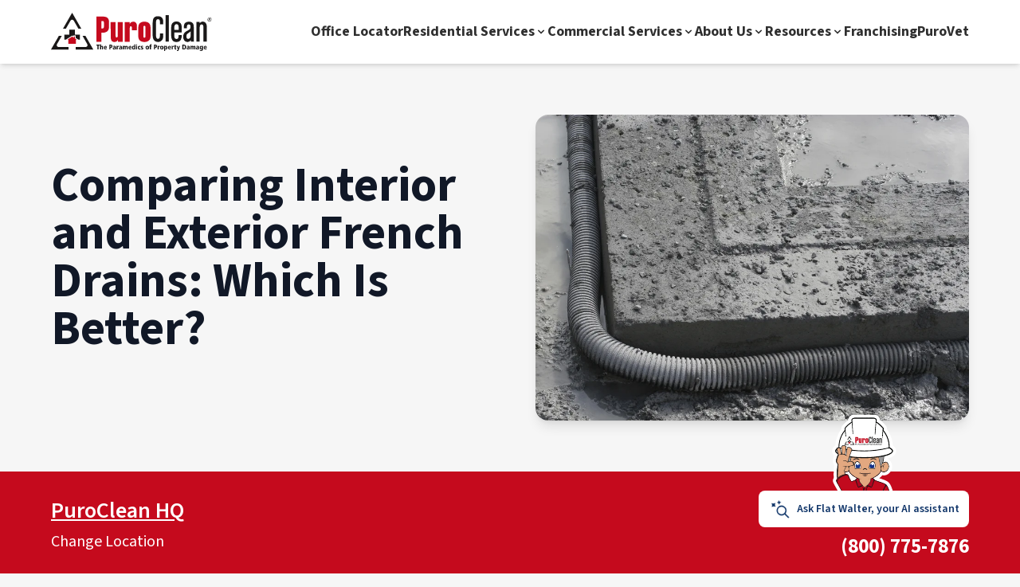

--- FILE ---
content_type: text/html; charset=UTF-8
request_url: https://www.puroclean.com/blog/exterior-vs-interior-french-drains-which-system-is-best/
body_size: 33170
content:

<!DOCTYPE html>
<html lang="en-US" prefix="og: https://ogp.me/ns#">

<head>
  <meta charset="UTF-8">
  <meta name="viewport" content="width=device-width, initial-scale=1">
  
<!-- Google Tag Manager for WordPress by gtm4wp.com -->
<!-- Optimized with WP Meteor v3.4.16 - https://wordpress.org/plugins/wp-meteor/ --><script data-wpmeteor-nooptimize="true" data-cfasync="false">var _wpmeteor={"gdpr":true,"rdelay":0,"preload":true,"v":"3.4.16","rest_url":"https:\/\/www.puroclean.com\/wp-json\/"};(()=>{try{new MutationObserver(function(){}),new Promise(function(){}),Object.assign({},{}),document.fonts.ready.then(function(){})}catch{s="wpmeteordisable=1",i=document.location.href,i.match(/[?&]wpmeteordisable/)||(o="",i.indexOf("?")==-1?i.indexOf("#")==-1?o=i+"?"+s:o=i.replace("#","?"+s+"#"):i.indexOf("#")==-1?o=i+"&"+s:o=i.replace("#","&"+s+"#"),document.location.href=o)}var s,i,o;})();

</script><script data-wpmeteor-nooptimize="true" data-cfasync="false">(()=>{var v="addEventListener",ue="removeEventListener",p="getAttribute",L="setAttribute",pe="removeAttribute",N="hasAttribute",St="querySelector",F=St+"All",U="appendChild",Q="removeChild",fe="createElement",T="tagName",Ae="getOwnPropertyDescriptor",y="prototype",W="__lookupGetter__",Ee="__lookupSetter__",m="DOMContentLoaded",f="load",B="pageshow",me="error";var d=window,c=document,Te=c.documentElement;var $=console.error;var Ke=!0,X=class{constructor(){this.known=[]}init(){let t,n,s=(r,a)=>{if(Ke&&r&&r.fn&&!r.__wpmeteor){let o=function(i){return i===r?this:(c[v](m,l=>{i.call(c,r,l,"jQueryMock")}),this)};this.known.push([r,r.fn.ready,r.fn.init?.prototype?.ready]),r.fn.ready=o,r.fn.init?.prototype?.ready&&(r.fn.init.prototype.ready=o),r.__wpmeteor=!0}return r};window.jQuery||window.$,Object.defineProperty(window,"jQuery",{get(){return t},set(r){t=s(r,"jQuery")},configurable:!0}),Object.defineProperty(window,"$",{get(){return n},set(r){n=s(r,"$")},configurable:!0})}unmock(){this.known.forEach(([t,n,s])=>{t.fn.ready=n,t.fn.init?.prototype?.ready&&s&&(t.fn.init.prototype.ready=s)}),Ke=!1}};var ge="fpo:first-interaction",he="fpo:replay-captured-events";var Je="fpo:element-loaded",Se="fpo:images-loaded",M="fpo:the-end";var Z="click",V=window,Qe=V.addEventListener.bind(V),Xe=V.removeEventListener.bind(V),Ge="removeAttribute",ve="getAttribute",Gt="setAttribute",Ne=["touchstart","touchmove","touchend","touchcancel","keydown","wheel"],Ze=["mouseover","mouseout",Z],Nt=["touchstart","touchend","touchcancel","mouseover","mouseout",Z],R="data-wpmeteor-";var Ue="dispatchEvent",je=e=>{let t=new MouseEvent(Z,{view:e.view,bubbles:!0,cancelable:!0});return Object.defineProperty(t,"target",{writable:!1,value:e.target}),t},Be=class{static capture(){let t=!1,[,n,s]=`${window.Promise}`.split(/[\s[(){]+/s);if(V["__"+s+n])return;let r=[],a=o=>{if(o.target&&Ue in o.target){if(!o.isTrusted)return;if(o.cancelable&&!Ne.includes(o.type))try{o.preventDefault()}catch{}o.stopImmediatePropagation(),o.type===Z?r.push(je(o)):Nt.includes(o.type)&&r.push(o),o.target[Gt](R+o.type,!0),t||(t=!0,V[Ue](new CustomEvent(ge)))}};V.addEventListener(he,()=>{Ze.forEach(l=>Xe(l,a,{passive:!1,capture:!0})),Ne.forEach(l=>Xe(l,a,{passive:!0,capture:!0}));let o;for(;o=r.shift();){var i=o.target;i[ve](R+"touchstart")&&i[ve](R+"touchend")&&!i[ve](R+Z)?(i[ve](R+"touchmove")||r.push(je(o)),i[Ge](R+"touchstart"),i[Ge](R+"touchend")):i[Ge](R+o.type),i[Ue](o)}}),Ze.forEach(o=>Qe(o,a,{passive:!1,capture:!0})),Ne.forEach(o=>Qe(o,a,{passive:!0,capture:!0}))}};var et=Be;var j=class{constructor(){this.l=[]}emit(t,n=null){this.l[t]&&this.l[t].forEach(s=>s(n))}on(t,n){this.l[t]||=[],this.l[t].push(n)}off(t,n){this.l[t]=(this.l[t]||[]).filter(s=>s!==n)}};var D=new j;var ye=c[fe]("span");ye[L]("id","elementor-device-mode");ye[L]("class","elementor-screen-only");var Ut=!1,tt=()=>(Ut||c.body[U](ye),getComputedStyle(ye,":after").content.replace(/"/g,""));var rt=e=>e[p]("class")||"",nt=(e,t)=>e[L]("class",t),st=()=>{d[v](f,function(){let e=tt(),t=Math.max(Te.clientWidth||0,d.innerWidth||0),n=Math.max(Te.clientHeight||0,d.innerHeight||0),s=["_animation_"+e,"animation_"+e,"_animation","_animation","animation"];Array.from(c[F](".elementor-invisible")).forEach(r=>{let a=r.getBoundingClientRect();if(a.top+d.scrollY<=n&&a.left+d.scrollX<t)try{let i=JSON.parse(r[p]("data-settings"));if(i.trigger_source)return;let l=i._animation_delay||i.animation_delay||0,u,E;for(var o=0;o<s.length;o++)if(i[s[o]]){E=s[o],u=i[E];break}if(u){let q=rt(r),J=u==="none"?q:q+" animated "+u,At=setTimeout(()=>{nt(r,J.replace(/\belementor-invisible\b/,"")),s.forEach(Tt=>delete i[Tt]),r[L]("data-settings",JSON.stringify(i))},l);D.on("fi",()=>{clearTimeout(At),nt(r,rt(r).replace(new RegExp("\b"+u+"\b"),""))})}}catch(i){console.error(i)}})})};var ot="data-in-mega_smartmenus",it=()=>{let e=c[fe]("div");e.innerHTML='<span class="sub-arrow --wp-meteor"><i class="fa" aria-hidden="true"></i></span>';let t=e.firstChild,n=s=>{let r=[];for(;s=s.previousElementSibling;)r.push(s);return r};c[v](m,function(){Array.from(c[F](".pp-advanced-menu ul")).forEach(s=>{if(s[p](ot))return;(s[p]("class")||"").match(/\bmega-menu\b/)&&s[F]("ul").forEach(o=>{o[L](ot,!0)});let r=n(s),a=r.filter(o=>o).filter(o=>o[T]==="A").pop();if(a||(a=r.map(o=>Array.from(o[F]("a"))).filter(o=>o).flat().pop()),a){let o=t.cloneNode(!0);a[U](o),new MutationObserver(l=>{l.forEach(({addedNodes:u})=>{u.forEach(E=>{if(E.nodeType===1&&E[T]==="SPAN")try{a[Q](o)}catch{}})})}).observe(a,{childList:!0})}})})};var w="readystatechange",A="message";var Y="SCRIPT",g="data-wpmeteor-",b=Object.defineProperty,Ve=Object.defineProperties,P="javascript/blocked",Pe=/^\s*(application|text)\/javascript|module\s*$/i,mt="requestAnimationFrame",gt="requestIdleCallback",ie="setTimeout",Ie="__dynamic",I=d.constructor.name+"::",ce=c.constructor.name+"::",ht=function(e,t){t=t||d;for(var n=0;n<this.length;n++)e.call(t,this[n],n,this)};"NodeList"in d&&!NodeList[y].forEach&&(NodeList[y].forEach=ht);"HTMLCollection"in d&&!HTMLCollection[y].forEach&&(HTMLCollection[y].forEach=ht);_wpmeteor["elementor-animations"]&&st(),_wpmeteor["elementor-pp"]&&it();var _e=[],Le=[],ee=[],se=!1,k=[],h={},He=!1,Bt=0,H=c.visibilityState==="visible"?d[mt]:d[ie],vt=d[gt]||H;c[v]("visibilitychange",()=>{H=c.visibilityState==="visible"?d[mt]:d[ie],vt=d[gt]||H});var C=d[ie],De,z=["src","type"],x=Object,te="definePropert";x[te+"y"]=(e,t,n)=>{if(e===d&&["jQuery","onload"].indexOf(t)>=0||(e===c||e===c.body)&&["readyState","write","writeln","on"+w].indexOf(t)>=0)return["on"+w,"on"+f].indexOf(t)&&n.set&&(h["on"+w]=h["on"+w]||[],h["on"+w].push(n.set)),e;if(e instanceof HTMLScriptElement&&z.indexOf(t)>=0){if(!e[t+"__def"]){let s=x[Ae](e,t);b(e,t,{set(r){return e[t+"__set"]?e[t+"__set"].call(e,r):s.set.call(e,r)},get(){return e[t+"__get"]?e[t+"__get"].call(e):s.get.call(e)}}),e[t+"__def"]=!0}return n.get&&(e[t+"__get"]=n.get),n.set&&(e[t+"__set"]=n.set),e}return b(e,t,n)};x[te+"ies"]=(e,t)=>{for(let n in t)x[te+"y"](e,n,t[n]);for(let n of x.getOwnPropertySymbols(t))x[te+"y"](e,n,t[n]);return e};var qe=EventTarget[y][v],yt=EventTarget[y][ue],ae=qe.bind(c),Ct=yt.bind(c),G=qe.bind(d),_t=yt.bind(d),Lt=Document[y].createElement,le=Lt.bind(c),de=c.__proto__[W]("readyState").bind(c),ct="loading";b(c,"readyState",{get(){return ct},set(e){return ct=e}});var at=e=>k.filter(([t,,n],s)=>{if(!(e.indexOf(t.type)<0)){n||(n=t.target);try{let r=n.constructor.name+"::"+t.type;for(let a=0;a<h[r].length;a++)if(h[r][a]){let o=r+"::"+s+"::"+a;if(!xe[o])return!0}}catch{}}}).length,oe,xe={},K=e=>{k.forEach(([t,n,s],r)=>{if(!(e.indexOf(t.type)<0)){s||(s=t.target);try{let a=s.constructor.name+"::"+t.type;if((h[a]||[]).length)for(let o=0;o<h[a].length;o++){let i=h[a][o];if(i){let l=a+"::"+r+"::"+o;if(!xe[l]){xe[l]=!0,c.readyState=n,oe=a;try{Bt++,!i[y]||i[y].constructor===i?i.bind(s)(t):i(t)}catch(u){$(u,i)}oe=null}}}}catch(a){$(a)}}})};ae(m,e=>{k.push([new e.constructor(m,e),de(),c])});ae(w,e=>{k.push([new e.constructor(w,e),de(),c])});G(m,e=>{k.push([new e.constructor(m,e),de(),d])});G(f,e=>{He=!0,k.push([new e.constructor(f,e),de(),d]),O||K([m,w,A,f,B])});G(B,e=>{k.push([new e.constructor(B,e),de(),d]),O||K([m,w,A,f,B])});var wt=e=>{k.push([e,c.readyState,d])},Ot=d[W]("onmessage"),Rt=d[Ee]("onmessage"),Pt=()=>{_t(A,wt),(h[I+"message"]||[]).forEach(e=>{G(A,e)}),b(d,"onmessage",{get:Ot,set:Rt})};G(A,wt);var Dt=new X;Dt.init();var Fe=()=>{!O&&!se&&(O=!0,c.readyState="loading",H($e),H(S)),He||G(f,()=>{Fe()})};G(ge,()=>{Fe()});D.on(Se,()=>{Fe()});_wpmeteor.rdelay>=0&&et.capture();var re=[-1],Ce=e=>{re=re.filter(t=>t!==e.target),re.length||C(D.emit.bind(D,M))};var O=!1,S=()=>{let e=_e.shift();if(e)e[p](g+"src")?e[N]("async")||e[Ie]?(e.isConnected&&(re.push(e),setTimeout(Ce,1e3,{target:e})),Oe(e,Ce),C(S)):Oe(e,C.bind(null,S)):(e.origtype==P&&Oe(e),C(S));else if(Le.length)_e.push(...Le),Le.length=0,C(S);else if(at([m,w,A]))K([m,w,A]),C(S);else if(He)if(at([f,B,A]))K([f,B,A]),C(S);else if(re.length>1)vt(S);else if(ee.length)_e.push(...ee),ee.length=0,C(S);else{if(d.RocketLazyLoadScripts)try{RocketLazyLoadScripts.run()}catch(t){$(t)}c.readyState="complete",Pt(),Dt.unmock(),O=!1,se=!0,d[ie](()=>Ce({target:-1}))}else O=!1},xt=e=>{let t=le(Y),n=e.attributes;for(var s=n.length-1;s>=0;s--)n[s].name.startsWith(g)||t[L](n[s].name,n[s].value);let r=e[p](g+"type");r?t.type=r:t.type="text/javascript",(e.textContent||"").match(/^\s*class RocketLazyLoadScripts/)?t.textContent=e.textContent.replace(/^\s*class\s*RocketLazyLoadScripts/,"window.RocketLazyLoadScripts=class").replace("RocketLazyLoadScripts.run();",""):t.textContent=e.textContent;for(let a of["onload","onerror","onreadystatechange"])e[a]&&(t[a]=e[a]);return t},Oe=(e,t)=>{let n=e[p](g+"src");if(n){let s=qe.bind(e);e.isConnected&&t&&(s(f,t),s(me,t)),e.origtype=e[p](g+"type")||"text/javascript",e.origsrc=n,(!e.isConnected||e[N]("nomodule")||e.type&&!Pe.test(e.type))&&t&&t(new Event(f,{target:e}))}else e.origtype===P?(e.origtype=e[p](g+"type")||"text/javascript",e[pe]("integrity"),e.textContent=e.textContent+`
`):t&&t(new Event(f,{target:e}))},We=(e,t)=>{let n=(h[e]||[]).indexOf(t);if(n>=0)return h[e][n]=void 0,!0},lt=(e,t,...n)=>{if("HTMLDocument::"+m==oe&&e===m&&!t.toString().match(/jQueryMock/)){D.on(M,c[v].bind(c,e,t,...n));return}if(t&&(e===m||e===w)){let s=ce+e;h[s]=h[s]||[],h[s].push(t),se&&K([e]);return}return ae(e,t,...n)},dt=(e,t,...n)=>{if(e===m){let s=ce+e;We(s,t)}return Ct(e,t,...n)};Ve(c,{[v]:{get(){return lt},set(){return lt}},[ue]:{get(){return dt},set(){return dt}}});var ne=c.createDocumentFragment(),$e=()=>{ne.hasChildNodes()&&(c.head[U](ne),ne=c.createDocumentFragment())},ut={},we=e=>{if(e)try{let t=new URL(e,c.location.href),n=t.origin;if(n&&!ut[n]&&c.location.host!==t.host){let s=le("link");s.rel="preconnect",s.href=n,ne[U](s),ut[n]=!0,O&&H($e)}}catch{}},be={},kt=(e,t,n,s)=>{let r=le("link");r.rel=t?"modulepre"+f:"pre"+f,r.as="script",n&&r[L]("crossorigin",n),s&&r[L]("integrity",s);try{e=new URL(e,c.location.href).href}catch{}r.href=e,ne[U](r),be[e]=!0,O&&H($e)},ke=function(...e){let t=le(...e);if(!e||e[0].toUpperCase()!==Y||!O)return t;let n=t[L].bind(t),s=t[p].bind(t),r=t[pe].bind(t),a=t[N].bind(t),o=t[W]("attributes").bind(t);return z.forEach(i=>{let l=t[W](i).bind(t),u=t[Ee](i).bind(t);x[te+"y"](t,i,{set(E){return i==="type"&&E&&!Pe.test(E)?n(i,E):((i==="src"&&E||i==="type"&&E&&t.origsrc)&&n("type",P),E?n(g+i,E):r(g+i))},get(){let E=t[p](g+i);if(i==="src")try{return new URL(E,c.location.href).href}catch{}return E}}),b(t,"orig"+i,{set(E){return u(E)},get(){return l()}})}),t[L]=function(i,l){if(z.includes(i))return i==="type"&&l&&!Pe.test(l)?n(i,l):((i==="src"&&l||i==="type"&&l&&t.origsrc)&&n("type",P),l?n(g+i,l):r(g+i));n(i,l)},t[p]=function(i){let l=z.indexOf(i)>=0?s(g+i):s(i);if(i==="src")try{return new URL(l,c.location.href).href}catch{}return l},t[N]=function(i){return z.indexOf(i)>=0?a(g+i):a(i)},b(t,"attributes",{get(){return[...o()].filter(l=>l.name!=="type").map(l=>({name:l.name.match(new RegExp(g))?l.name.replace(g,""):l.name,value:l.value}))}}),t[Ie]=!0,t};Object.defineProperty(Document[y],"createElement",{set(e){e!==ke&&(De=e)},get(){return De||ke}});var Re=new Set,ze=new MutationObserver(e=>{e.forEach(({removedNodes:t,addedNodes:n,target:s})=>{t.forEach(r=>{r.nodeType===1&&Y===r[T]&&"origtype"in r&&Re.delete(r)}),n.forEach(r=>{if(r.nodeType===1)if(Y===r[T]){if("origtype"in r){if(r.origtype!==P)return}else if(r[p]("type")!==P)return;"origtype"in r||z.forEach(o=>{let i=r[W](o).bind(r),l=r[Ee](o).bind(r);b(r,"orig"+o,{set(u){return l(u)},get(){return i()}})});let a=r[p](g+"src");if(Re.has(r)&&$("Inserted twice",r),r.parentNode){Re.add(r);let o=r[p](g+"type");(a||"").match(/\/gtm.js\?/)||r[N]("async")||r[Ie]?(ee.push(r),we(a)):r[N]("defer")||o==="module"?(Le.push(r),we(a)):(a&&!r[N]("nomodule")&&!be[a]&&kt(a,o==="module",r[N]("crossorigin")&&r[p]("crossorigin"),r[p]("integrity")),_e.push(r))}else r[v](f,o=>o.target.parentNode[Q](o.target)),r[v](me,o=>o.target.parentNode[Q](o.target)),s[U](r)}else r[T]==="LINK"&&r[p]("as")==="script"&&(be[r[p]("href")]=!0)})})}),bt={childList:!0,subtree:!0};ze.observe(c.documentElement,bt);var Mt=HTMLElement[y].attachShadow;HTMLElement[y].attachShadow=function(e){let t=Mt.call(this,e);return e.mode==="open"&&ze.observe(t,bt),t};(()=>{let e=x[Ae](HTMLIFrameElement[y],"src");b(HTMLIFrameElement[y],"src",{get(){return this.dataset.fpoSrc?this.dataset.fpoSrc:e.get.call(this)},set(t){delete this.dataset.fpoSrc,e.set.call(this,t)}})})();D.on(M,()=>{(!De||De===ke)&&(Document[y].createElement=Lt,ze.disconnect()),dispatchEvent(new CustomEvent(he)),dispatchEvent(new CustomEvent(M))});var Me=e=>{let t,n;!c.currentScript||!c.currentScript.parentNode?(t=c.body,n=t.lastChild):(n=c.currentScript,t=n.parentNode);try{let s=le("div");s.innerHTML=e,Array.from(s.childNodes).forEach(r=>{r.nodeName===Y?t.insertBefore(xt(r),n):t.insertBefore(r,n)})}catch(s){$(s)}},pt=e=>Me(e+`
`);Ve(c,{write:{get(){return Me},set(e){return Me=e}},writeln:{get(){return pt},set(e){return pt=e}}});var ft=(e,t,...n)=>{if(I+m==oe&&e===m&&!t.toString().match(/jQueryMock/)){D.on(M,d[v].bind(d,e,t,...n));return}if(I+f==oe&&e===f){D.on(M,d[v].bind(d,e,t,...n));return}if(t&&(e===f||e===B||e===m||e===A&&!se)){let s=e===m?ce+e:I+e;h[s]=h[s]||[],h[s].push(t),se&&K([e]);return}return G(e,t,...n)},Et=(e,t,...n)=>{if(e===f||e===m||e===B){let s=e===m?ce+e:I+e;We(s,t)}return _t(e,t,...n)};Ve(d,{[v]:{get(){return ft},set(){return ft}},[ue]:{get(){return Et},set(){return Et}}});var Ye=e=>{let t;return{get(){return t},set(n){return t&&We(e,n),h[e]=h[e]||[],h[e].push(n),t=n}}};G(Je,e=>{let{target:t,event:n}=e.detail,s=t===d?c.body:t,r=s[p](g+"on"+n.type);s[pe](g+"on"+n.type);try{let a=new Function("event",r);t===d?d[v](f,a.bind(t,n)):a.call(t,n)}catch(a){console.err(a)}});{let e=Ye(I+f);b(d,"onload",e),ae(m,()=>{b(c.body,"onload",e)})}b(c,"onreadystatechange",Ye(ce+w));b(d,"onmessage",Ye(I+A));(()=>{let e=d.innerHeight,t=d.innerWidth,n=r=>{let o={"4g":1250,"3g":2500,"2g":2500}[(navigator.connection||{}).effectiveType]||0,i=r.getBoundingClientRect(),l={top:-1*e-o,left:-1*t-o,bottom:e+o,right:t+o};return!(i.left>=l.right||i.right<=l.left||i.top>=l.bottom||i.bottom<=l.top)},s=(r=!0)=>{let a=1,o=-1,i={},l=()=>{o++,--a||d[ie](D.emit.bind(D,Se),_wpmeteor.rdelay)};Array.from(c.getElementsByTagName("*")).forEach(u=>{let E,q,J;if(u[T]==="IMG"){let _=u.currentSrc||u.src;_&&!i[_]&&!_.match(/^data:/i)&&((u.loading||"").toLowerCase()!=="lazy"||n(u))&&(E=_)}else if(u[T]===Y)we(u[p](g+"src"));else if(u[T]==="LINK"&&u[p]("as")==="script"&&["pre"+f,"modulepre"+f].indexOf(u[p]("rel"))>=0)be[u[p]("href")]=!0;else if((q=d.getComputedStyle(u))&&(J=(q.backgroundImage||"").match(/^url\s*\((.*?)\)/i))&&(J||[]).length){let _=J[0].slice(4,-1).replace(/"/g,"");!i[_]&&!_.match(/^data:/i)&&(E=_)}if(E){i[E]=!0;let _=new Image;r&&(a++,_[v](f,l),_[v](me,l)),_.src=E}}),c.fonts.ready.then(()=>{l()})};_wpmeteor.rdelay===0?ae(m,s):G(f,s)})();})();
//1.0.42

</script><script data-cfasync="false" type="javascript/blocked" data-wpmeteor-type="text/javascript"  data-cfasync="false" data-pagespeed-no-defer>
	var gtm4wp_datalayer_name = "dataLayer";
	var dataLayer = dataLayer || [];
</script>
<!-- End Google Tag Manager for WordPress by gtm4wp.com -->        <script data-cfasync="false" type="javascript/blocked" data-wpmeteor-type="text/javascript" >
            // Disable console for non-admin users
            if (typeof console !== 'undefined') {
                console.log = function() {};
                console.warn = function() {};
                console.error = function() {};
                console.info = function() {};
                console.debug = function() {};
            }
        </script>
    <title>Interior vs Exterior French Drains: Which System Is Best?</title>
<meta name="description" content="How can you know which type of system best meets your home’s needs? Here’s what you need to know about interior vs exterior French drains."/>
<meta name="robots" content="follow, index, max-snippet:-1, max-video-preview:-1, max-image-preview:large"/>
<link rel="canonical" href="https://www.puroclean.com/blog/exterior-vs-interior-french-drains-which-system-is-best/" />
<meta property="og:locale" content="en_US" />
<meta property="og:type" content="article" />
<meta property="og:title" content="Interior vs Exterior French Drains: Which System Is Best?" />
<meta property="og:description" content="How can you know which type of system best meets your home’s needs? Here’s what you need to know about interior vs exterior French drains." />
<meta property="og:url" content="https://www.puroclean.com/blog/exterior-vs-interior-french-drains-which-system-is-best/" />
<meta property="og:site_name" content="PuroClean" />
<meta property="article:published_time" content="2019-02-28T16:11:30+00:00" />
<meta name="twitter:card" content="summary_large_image" />
<meta name="twitter:title" content="Interior vs Exterior French Drains: Which System Is Best?" />
<meta name="twitter:description" content="How can you know which type of system best meets your home’s needs? Here’s what you need to know about interior vs exterior French drains." />
<script type="application/ld+json" class="rank-math-schema-pro">{"@context":"https://schema.org","@graph":[{"@type":"Organization","@id":"https://www.puroclean.com/#organization","name":"PuroClean"},{"@type":"WebSite","@id":"https://www.puroclean.com/#website","url":"https://www.puroclean.com","name":"PuroClean","publisher":{"@id":"https://www.puroclean.com/#organization"},"inLanguage":"en-US"},{"@type":"ImageObject","@id":"https://www.puroclean.com/wp-content/uploads/2019/02/french-drain.webp","url":"https://www.puroclean.com/wp-content/uploads/2019/02/french-drain.webp","width":"1000","height":"667","caption":"interior vs exterior french drains","inLanguage":"en-US"},{"@type":"WebPage","@id":"https://www.puroclean.com/blog/exterior-vs-interior-french-drains-which-system-is-best/#webpage","url":"https://www.puroclean.com/blog/exterior-vs-interior-french-drains-which-system-is-best/","name":"Interior vs Exterior French Drains: Which System Is Best?","datePublished":"2019-02-28T16:11:30+00:00","dateModified":"2019-02-28T16:11:30+00:00","isPartOf":{"@id":"https://www.puroclean.com/#website"},"primaryImageOfPage":{"@id":"https://www.puroclean.com/wp-content/uploads/2019/02/french-drain.webp"},"inLanguage":"en-US"},{"@type":"BlogPosting","headline":"Interior vs Exterior French Drains: Which System Is Best?","keywords":"interior vs exterior french drains","datePublished":"2019-02-28T16:11:30+00:00","dateModified":"2019-02-28T16:11:30+00:00","articleSection":"Biohazard Cleanup, Mold Restoration, Water Restoration","author":{"@id":"https://www.puroclean.com/blog/exterior-vs-interior-french-drains-which-system-is-best/#author","name":"denver-pa-puroclean-of-northern-lancaster-county"},"publisher":{"@id":"https://www.puroclean.com/#organization"},"description":"How can you know which type of system best meets your home\u2019s needs? Here\u2019s what you need to know about interior vs exterior French drains.","name":"Interior vs Exterior French Drains: Which System Is Best?","@id":"https://www.puroclean.com/blog/exterior-vs-interior-french-drains-which-system-is-best/#richSnippet","isPartOf":{"@id":"https://www.puroclean.com/blog/exterior-vs-interior-french-drains-which-system-is-best/#webpage"},"image":{"@id":"https://www.puroclean.com/wp-content/uploads/2019/02/french-drain.webp"},"inLanguage":"en-US","mainEntityOfPage":{"@id":"https://www.puroclean.com/blog/exterior-vs-interior-french-drains-which-system-is-best/#webpage"}}]}</script>
<link rel='dns-prefetch' href='//fonts.googleapis.com' />
<link rel="alternate" title="oEmbed (JSON)" type="application/json+oembed" href="https://www.puroclean.com/wp-json/oembed/1.0/embed?url=https%3A%2F%2Fwww.puroclean.com%2Fblog%2Fexterior-vs-interior-french-drains-which-system-is-best%2F" />
<link rel="alternate" title="oEmbed (XML)" type="text/xml+oembed" href="https://www.puroclean.com/wp-json/oembed/1.0/embed?url=https%3A%2F%2Fwww.puroclean.com%2Fblog%2Fexterior-vs-interior-french-drains-which-system-is-best%2F&#038;format=xml" />
<style id='wp-img-auto-sizes-contain-inline-css' type='text/css'>
img:is([sizes=auto i],[sizes^="auto," i]){contain-intrinsic-size:3000px 1500px}
/*# sourceURL=wp-img-auto-sizes-contain-inline-css */
</style>
<style id='wp-emoji-styles-inline-css' type='text/css'>

	img.wp-smiley, img.emoji {
		display: inline !important;
		border: none !important;
		box-shadow: none !important;
		height: 1em !important;
		width: 1em !important;
		margin: 0 0.07em !important;
		vertical-align: -0.1em !important;
		background: none !important;
		padding: 0 !important;
	}
/*# sourceURL=wp-emoji-styles-inline-css */
</style>
<style id='wp-block-library-inline-css' type='text/css'>
:root{--wp-block-synced-color:#7a00df;--wp-block-synced-color--rgb:122,0,223;--wp-bound-block-color:var(--wp-block-synced-color);--wp-editor-canvas-background:#ddd;--wp-admin-theme-color:#007cba;--wp-admin-theme-color--rgb:0,124,186;--wp-admin-theme-color-darker-10:#006ba1;--wp-admin-theme-color-darker-10--rgb:0,107,160.5;--wp-admin-theme-color-darker-20:#005a87;--wp-admin-theme-color-darker-20--rgb:0,90,135;--wp-admin-border-width-focus:2px}@media (min-resolution:192dpi){:root{--wp-admin-border-width-focus:1.5px}}.wp-element-button{cursor:pointer}:root .has-very-light-gray-background-color{background-color:#eee}:root .has-very-dark-gray-background-color{background-color:#313131}:root .has-very-light-gray-color{color:#eee}:root .has-very-dark-gray-color{color:#313131}:root .has-vivid-green-cyan-to-vivid-cyan-blue-gradient-background{background:linear-gradient(135deg,#00d084,#0693e3)}:root .has-purple-crush-gradient-background{background:linear-gradient(135deg,#34e2e4,#4721fb 50%,#ab1dfe)}:root .has-hazy-dawn-gradient-background{background:linear-gradient(135deg,#faaca8,#dad0ec)}:root .has-subdued-olive-gradient-background{background:linear-gradient(135deg,#fafae1,#67a671)}:root .has-atomic-cream-gradient-background{background:linear-gradient(135deg,#fdd79a,#004a59)}:root .has-nightshade-gradient-background{background:linear-gradient(135deg,#330968,#31cdcf)}:root .has-midnight-gradient-background{background:linear-gradient(135deg,#020381,#2874fc)}:root{--wp--preset--font-size--normal:16px;--wp--preset--font-size--huge:42px}.has-regular-font-size{font-size:1em}.has-larger-font-size{font-size:2.625em}.has-normal-font-size{font-size:var(--wp--preset--font-size--normal)}.has-huge-font-size{font-size:var(--wp--preset--font-size--huge)}.has-text-align-center{text-align:center}.has-text-align-left{text-align:left}.has-text-align-right{text-align:right}.has-fit-text{white-space:nowrap!important}#end-resizable-editor-section{display:none}.aligncenter{clear:both}.items-justified-left{justify-content:flex-start}.items-justified-center{justify-content:center}.items-justified-right{justify-content:flex-end}.items-justified-space-between{justify-content:space-between}.screen-reader-text{border:0;clip-path:inset(50%);height:1px;margin:-1px;overflow:hidden;padding:0;position:absolute;width:1px;word-wrap:normal!important}.screen-reader-text:focus{background-color:#ddd;clip-path:none;color:#444;display:block;font-size:1em;height:auto;left:5px;line-height:normal;padding:15px 23px 14px;text-decoration:none;top:5px;width:auto;z-index:100000}html :where(.has-border-color){border-style:solid}html :where([style*=border-top-color]){border-top-style:solid}html :where([style*=border-right-color]){border-right-style:solid}html :where([style*=border-bottom-color]){border-bottom-style:solid}html :where([style*=border-left-color]){border-left-style:solid}html :where([style*=border-width]){border-style:solid}html :where([style*=border-top-width]){border-top-style:solid}html :where([style*=border-right-width]){border-right-style:solid}html :where([style*=border-bottom-width]){border-bottom-style:solid}html :where([style*=border-left-width]){border-left-style:solid}html :where(img[class*=wp-image-]){height:auto;max-width:100%}:where(figure){margin:0 0 1em}html :where(.is-position-sticky){--wp-admin--admin-bar--position-offset:var(--wp-admin--admin-bar--height,0px)}@media screen and (max-width:600px){html :where(.is-position-sticky){--wp-admin--admin-bar--position-offset:0px}}

/*# sourceURL=wp-block-library-inline-css */
</style><style id='wp-block-heading-inline-css' type='text/css'>
h1:where(.wp-block-heading).has-background,h2:where(.wp-block-heading).has-background,h3:where(.wp-block-heading).has-background,h4:where(.wp-block-heading).has-background,h5:where(.wp-block-heading).has-background,h6:where(.wp-block-heading).has-background{padding:1.25em 2.375em}h1.has-text-align-left[style*=writing-mode]:where([style*=vertical-lr]),h1.has-text-align-right[style*=writing-mode]:where([style*=vertical-rl]),h2.has-text-align-left[style*=writing-mode]:where([style*=vertical-lr]),h2.has-text-align-right[style*=writing-mode]:where([style*=vertical-rl]),h3.has-text-align-left[style*=writing-mode]:where([style*=vertical-lr]),h3.has-text-align-right[style*=writing-mode]:where([style*=vertical-rl]),h4.has-text-align-left[style*=writing-mode]:where([style*=vertical-lr]),h4.has-text-align-right[style*=writing-mode]:where([style*=vertical-rl]),h5.has-text-align-left[style*=writing-mode]:where([style*=vertical-lr]),h5.has-text-align-right[style*=writing-mode]:where([style*=vertical-rl]),h6.has-text-align-left[style*=writing-mode]:where([style*=vertical-lr]),h6.has-text-align-right[style*=writing-mode]:where([style*=vertical-rl]){rotate:180deg}
/*# sourceURL=https://www.puroclean.com/wp-includes/blocks/heading/style.min.css */
</style>
<style id='wp-block-list-inline-css' type='text/css'>
ol,ul{box-sizing:border-box}:root :where(.wp-block-list.has-background){padding:1.25em 2.375em}
/*# sourceURL=https://www.puroclean.com/wp-includes/blocks/list/style.min.css */
</style>
<style id='wp-block-paragraph-inline-css' type='text/css'>
.is-small-text{font-size:.875em}.is-regular-text{font-size:1em}.is-large-text{font-size:2.25em}.is-larger-text{font-size:3em}.has-drop-cap:not(:focus):first-letter{float:left;font-size:8.4em;font-style:normal;font-weight:100;line-height:.68;margin:.05em .1em 0 0;text-transform:uppercase}body.rtl .has-drop-cap:not(:focus):first-letter{float:none;margin-left:.1em}p.has-drop-cap.has-background{overflow:hidden}:root :where(p.has-background){padding:1.25em 2.375em}:where(p.has-text-color:not(.has-link-color)) a{color:inherit}p.has-text-align-left[style*="writing-mode:vertical-lr"],p.has-text-align-right[style*="writing-mode:vertical-rl"]{rotate:180deg}
/*# sourceURL=https://www.puroclean.com/wp-includes/blocks/paragraph/style.min.css */
</style>
<style id='global-styles-inline-css' type='text/css'>
:root{--wp--preset--aspect-ratio--square: 1;--wp--preset--aspect-ratio--4-3: 4/3;--wp--preset--aspect-ratio--3-4: 3/4;--wp--preset--aspect-ratio--3-2: 3/2;--wp--preset--aspect-ratio--2-3: 2/3;--wp--preset--aspect-ratio--16-9: 16/9;--wp--preset--aspect-ratio--9-16: 9/16;--wp--preset--color--black: #000000;--wp--preset--color--cyan-bluish-gray: #abb8c3;--wp--preset--color--white: #ffffff;--wp--preset--color--pale-pink: #f78da7;--wp--preset--color--vivid-red: #cf2e2e;--wp--preset--color--luminous-vivid-orange: #ff6900;--wp--preset--color--luminous-vivid-amber: #fcb900;--wp--preset--color--light-green-cyan: #7bdcb5;--wp--preset--color--vivid-green-cyan: #00d084;--wp--preset--color--pale-cyan-blue: #8ed1fc;--wp--preset--color--vivid-cyan-blue: #0693e3;--wp--preset--color--vivid-purple: #9b51e0;--wp--preset--gradient--vivid-cyan-blue-to-vivid-purple: linear-gradient(135deg,rgb(6,147,227) 0%,rgb(155,81,224) 100%);--wp--preset--gradient--light-green-cyan-to-vivid-green-cyan: linear-gradient(135deg,rgb(122,220,180) 0%,rgb(0,208,130) 100%);--wp--preset--gradient--luminous-vivid-amber-to-luminous-vivid-orange: linear-gradient(135deg,rgb(252,185,0) 0%,rgb(255,105,0) 100%);--wp--preset--gradient--luminous-vivid-orange-to-vivid-red: linear-gradient(135deg,rgb(255,105,0) 0%,rgb(207,46,46) 100%);--wp--preset--gradient--very-light-gray-to-cyan-bluish-gray: linear-gradient(135deg,rgb(238,238,238) 0%,rgb(169,184,195) 100%);--wp--preset--gradient--cool-to-warm-spectrum: linear-gradient(135deg,rgb(74,234,220) 0%,rgb(151,120,209) 20%,rgb(207,42,186) 40%,rgb(238,44,130) 60%,rgb(251,105,98) 80%,rgb(254,248,76) 100%);--wp--preset--gradient--blush-light-purple: linear-gradient(135deg,rgb(255,206,236) 0%,rgb(152,150,240) 100%);--wp--preset--gradient--blush-bordeaux: linear-gradient(135deg,rgb(254,205,165) 0%,rgb(254,45,45) 50%,rgb(107,0,62) 100%);--wp--preset--gradient--luminous-dusk: linear-gradient(135deg,rgb(255,203,112) 0%,rgb(199,81,192) 50%,rgb(65,88,208) 100%);--wp--preset--gradient--pale-ocean: linear-gradient(135deg,rgb(255,245,203) 0%,rgb(182,227,212) 50%,rgb(51,167,181) 100%);--wp--preset--gradient--electric-grass: linear-gradient(135deg,rgb(202,248,128) 0%,rgb(113,206,126) 100%);--wp--preset--gradient--midnight: linear-gradient(135deg,rgb(2,3,129) 0%,rgb(40,116,252) 100%);--wp--preset--font-size--small: 13px;--wp--preset--font-size--medium: 20px;--wp--preset--font-size--large: 36px;--wp--preset--font-size--x-large: 42px;--wp--preset--spacing--20: 0.44rem;--wp--preset--spacing--30: 0.67rem;--wp--preset--spacing--40: 1rem;--wp--preset--spacing--50: 1.5rem;--wp--preset--spacing--60: 2.25rem;--wp--preset--spacing--70: 3.38rem;--wp--preset--spacing--80: 5.06rem;--wp--preset--shadow--natural: 6px 6px 9px rgba(0, 0, 0, 0.2);--wp--preset--shadow--deep: 12px 12px 50px rgba(0, 0, 0, 0.4);--wp--preset--shadow--sharp: 6px 6px 0px rgba(0, 0, 0, 0.2);--wp--preset--shadow--outlined: 6px 6px 0px -3px rgb(255, 255, 255), 6px 6px rgb(0, 0, 0);--wp--preset--shadow--crisp: 6px 6px 0px rgb(0, 0, 0);}:where(.is-layout-flex){gap: 0.5em;}:where(.is-layout-grid){gap: 0.5em;}body .is-layout-flex{display: flex;}.is-layout-flex{flex-wrap: wrap;align-items: center;}.is-layout-flex > :is(*, div){margin: 0;}body .is-layout-grid{display: grid;}.is-layout-grid > :is(*, div){margin: 0;}:where(.wp-block-columns.is-layout-flex){gap: 2em;}:where(.wp-block-columns.is-layout-grid){gap: 2em;}:where(.wp-block-post-template.is-layout-flex){gap: 1.25em;}:where(.wp-block-post-template.is-layout-grid){gap: 1.25em;}.has-black-color{color: var(--wp--preset--color--black) !important;}.has-cyan-bluish-gray-color{color: var(--wp--preset--color--cyan-bluish-gray) !important;}.has-white-color{color: var(--wp--preset--color--white) !important;}.has-pale-pink-color{color: var(--wp--preset--color--pale-pink) !important;}.has-vivid-red-color{color: var(--wp--preset--color--vivid-red) !important;}.has-luminous-vivid-orange-color{color: var(--wp--preset--color--luminous-vivid-orange) !important;}.has-luminous-vivid-amber-color{color: var(--wp--preset--color--luminous-vivid-amber) !important;}.has-light-green-cyan-color{color: var(--wp--preset--color--light-green-cyan) !important;}.has-vivid-green-cyan-color{color: var(--wp--preset--color--vivid-green-cyan) !important;}.has-pale-cyan-blue-color{color: var(--wp--preset--color--pale-cyan-blue) !important;}.has-vivid-cyan-blue-color{color: var(--wp--preset--color--vivid-cyan-blue) !important;}.has-vivid-purple-color{color: var(--wp--preset--color--vivid-purple) !important;}.has-black-background-color{background-color: var(--wp--preset--color--black) !important;}.has-cyan-bluish-gray-background-color{background-color: var(--wp--preset--color--cyan-bluish-gray) !important;}.has-white-background-color{background-color: var(--wp--preset--color--white) !important;}.has-pale-pink-background-color{background-color: var(--wp--preset--color--pale-pink) !important;}.has-vivid-red-background-color{background-color: var(--wp--preset--color--vivid-red) !important;}.has-luminous-vivid-orange-background-color{background-color: var(--wp--preset--color--luminous-vivid-orange) !important;}.has-luminous-vivid-amber-background-color{background-color: var(--wp--preset--color--luminous-vivid-amber) !important;}.has-light-green-cyan-background-color{background-color: var(--wp--preset--color--light-green-cyan) !important;}.has-vivid-green-cyan-background-color{background-color: var(--wp--preset--color--vivid-green-cyan) !important;}.has-pale-cyan-blue-background-color{background-color: var(--wp--preset--color--pale-cyan-blue) !important;}.has-vivid-cyan-blue-background-color{background-color: var(--wp--preset--color--vivid-cyan-blue) !important;}.has-vivid-purple-background-color{background-color: var(--wp--preset--color--vivid-purple) !important;}.has-black-border-color{border-color: var(--wp--preset--color--black) !important;}.has-cyan-bluish-gray-border-color{border-color: var(--wp--preset--color--cyan-bluish-gray) !important;}.has-white-border-color{border-color: var(--wp--preset--color--white) !important;}.has-pale-pink-border-color{border-color: var(--wp--preset--color--pale-pink) !important;}.has-vivid-red-border-color{border-color: var(--wp--preset--color--vivid-red) !important;}.has-luminous-vivid-orange-border-color{border-color: var(--wp--preset--color--luminous-vivid-orange) !important;}.has-luminous-vivid-amber-border-color{border-color: var(--wp--preset--color--luminous-vivid-amber) !important;}.has-light-green-cyan-border-color{border-color: var(--wp--preset--color--light-green-cyan) !important;}.has-vivid-green-cyan-border-color{border-color: var(--wp--preset--color--vivid-green-cyan) !important;}.has-pale-cyan-blue-border-color{border-color: var(--wp--preset--color--pale-cyan-blue) !important;}.has-vivid-cyan-blue-border-color{border-color: var(--wp--preset--color--vivid-cyan-blue) !important;}.has-vivid-purple-border-color{border-color: var(--wp--preset--color--vivid-purple) !important;}.has-vivid-cyan-blue-to-vivid-purple-gradient-background{background: var(--wp--preset--gradient--vivid-cyan-blue-to-vivid-purple) !important;}.has-light-green-cyan-to-vivid-green-cyan-gradient-background{background: var(--wp--preset--gradient--light-green-cyan-to-vivid-green-cyan) !important;}.has-luminous-vivid-amber-to-luminous-vivid-orange-gradient-background{background: var(--wp--preset--gradient--luminous-vivid-amber-to-luminous-vivid-orange) !important;}.has-luminous-vivid-orange-to-vivid-red-gradient-background{background: var(--wp--preset--gradient--luminous-vivid-orange-to-vivid-red) !important;}.has-very-light-gray-to-cyan-bluish-gray-gradient-background{background: var(--wp--preset--gradient--very-light-gray-to-cyan-bluish-gray) !important;}.has-cool-to-warm-spectrum-gradient-background{background: var(--wp--preset--gradient--cool-to-warm-spectrum) !important;}.has-blush-light-purple-gradient-background{background: var(--wp--preset--gradient--blush-light-purple) !important;}.has-blush-bordeaux-gradient-background{background: var(--wp--preset--gradient--blush-bordeaux) !important;}.has-luminous-dusk-gradient-background{background: var(--wp--preset--gradient--luminous-dusk) !important;}.has-pale-ocean-gradient-background{background: var(--wp--preset--gradient--pale-ocean) !important;}.has-electric-grass-gradient-background{background: var(--wp--preset--gradient--electric-grass) !important;}.has-midnight-gradient-background{background: var(--wp--preset--gradient--midnight) !important;}.has-small-font-size{font-size: var(--wp--preset--font-size--small) !important;}.has-medium-font-size{font-size: var(--wp--preset--font-size--medium) !important;}.has-large-font-size{font-size: var(--wp--preset--font-size--large) !important;}.has-x-large-font-size{font-size: var(--wp--preset--font-size--x-large) !important;}
/*# sourceURL=global-styles-inline-css */
</style>

<style id='classic-theme-styles-inline-css' type='text/css'>
/*! This file is auto-generated */
.wp-block-button__link{color:#fff;background-color:#32373c;border-radius:9999px;box-shadow:none;text-decoration:none;padding:calc(.667em + 2px) calc(1.333em + 2px);font-size:1.125em}.wp-block-file__button{background:#32373c;color:#fff;text-decoration:none}
/*# sourceURL=/wp-includes/css/classic-themes.min.css */
</style>
<link rel='stylesheet' id='dashicons-css' href='https://www.puroclean.com/wp-includes/css/dashicons.min.css?ver=6.9' type='text/css' media='all' />
<link rel='stylesheet' id='admin-bar-css' href='https://www.puroclean.com/wp-includes/css/admin-bar.min.css?ver=6.9' type='text/css' media='all' />
<style id='admin-bar-inline-css' type='text/css'>
#wp-admin-bar-my-sites-search.hide-if-no-js {
	display: none;
}
#wp-admin-bar-my-sites-search label[for="my-sites-search-text"] {
	clip: rect(1px, 1px, 1px, 1px);
	position: absolute !important;
	height: 1px;
	width: 1px;
	overflow: hidden;
}
#wp-admin-bar-my-sites-search {
	height: 38px;
}
#wp-admin-bar-my-sites-search .ab-item {
	height: 34px;
}
#wp-admin-bar-my-sites-search input {
	padding: 0 2px;
	width: 95%;
	width: calc( 100% - 4px );
}
	
/*# sourceURL=admin-bar-inline-css */
</style>
<link rel='stylesheet' id='widgetopts-styles-css' href='https://www.puroclean.com/wp-content/plugins/widget-options/assets/css/widget-options.css?ver=4.1.3' type='text/css' media='all' />
<link rel='stylesheet' id='puroclean-google-fonts-css' href='https://fonts.googleapis.com/css2?family=Source+Sans+3:ital,wght@0,400;0,600;0,700;1,400;1,600;1,700&#038;display=swap' type='text/css' media='all' />
<link rel='stylesheet' id='ourmaincss-css' href='https://www.puroclean.com/wp-content/themes/puroclean-tw/build/index.css?ver=1769113308' type='text/css' media='all' />
<style id='ourmaincss-inline-css' type='text/css'>

        :root {
            --color-primary: #c50a1d;
            --color-secondary: #00346d;
        }
        
        .text-primary { color: var(--color-primary) !important; }
        .bg-primary { background-color: var(--color-primary) !important; }
        .border-primary { border-color: var(--color-primary) !important; }
        .text-secondary { color: var(--color-secondary) !important; }
        .bg-secondary { background-color: var(--color-secondary) !important; }
        .border-secondary { border-color: var(--color-secondary) !important; }
        
        /* Hover states */
        .hover\:text-primary:hover { color: var(--color-primary) !important; }
        .hover\:bg-primary:hover { background-color: var(--color-primary) !important; }
        .hover\:border-primary:hover { border-color: var(--color-primary) !important; }
        
/*# sourceURL=ourmaincss-inline-css */
</style>
<link rel='stylesheet' id='bright-reviews-css-css' href='https://www.puroclean.com/wp-content/plugins/wp-brightreviews/assets/css/bright-reviews.css?ver=1.0.5' type='text/css' media='all' />
<style id='bright-reviews-css-inline-css' type='text/css'>
:root {
  --brightreviews-primary-color: #00346d;
  --brightreviews-primary-hover: #002e62;
  --brightreviews-primary-light: #335c8a;
  --brightreviews-secondary-color: #1a365d;
  --brightreviews-secondary-hover: #173053;
  --brightreviews-secondary-light: #475e7d;
}

        .bright-reviews-widget {
            --primary-color: #00346d;
            --secondary-color: #1a365d;
        }
        .bright-reviews-widget .review-rating .star-filled,
        .bright-reviews-widget .widget-rating .star-filled,
        .bright-reviews-widget .load-more-btn,
        .bright-reviews-widget .widget-header .rating-summary {
            color: #00346d !important;
        }
        .bright-reviews-widget .load-more-btn {
            background-color: #00346d !important;
            border-color: #00346d !important;
        }
        .bright-reviews-widget .load-more-btn:hover {
            background-color: #002e62 !important;
            border-color: #002e62 !important;
        }
        .bright-reviews-widget .bright-reviews-header {
            background-color: #1a365d !important;
        }
        
.bright-reviews-footer { background: none; border: none; }
.bright-reviews-footer a, #page-content .bright-reviews-footer a { color: var(--bright-text-light); }
body > .bright-reviews-widget--slides .bright-reviews-slides__slide-content { padding: 2rem 0; }
@media (max-width: 768px) { body > .bright-reviews-widget--slides .bright-reviews-slides--mobile .bright-reviews-slides__slide-content { padding: 1.5rem 0; } }
.bright-reviews-widget--slides .bright-reviews-review-item { gap: 0rem; text-align: left; }
.bright-reviews-widget--slides .bright-reviews-review-item__author { font-size: 1rem; margin: 0; }
.bright-reviews-widget--slides .bright-reviews-review-item__date { font-size: 0.8rem; }
.bright-reviews-widget--slides .bright-reviews-review-item__text { flex-grow: 0; font-style: italic; margin: 2rem 0; }

.bright-reviews-overall__title p { margin-bottom: 0.2rem; }
.bright-reviews-widget--overall .bright-reviews-footer { display: none; }
.bright-reviews-overall__score-text { text-align: left; }

.service-content .content-widget .bright-reviews-widget--slides .bright-reviews-review-item { background-color: var(--bright-primary); }
.service-content .content-widget .bright-reviews-widget--slides .bright-reviews-review-item__text,
.service-content .content-widget .bright-reviews-widget--slides .bright-reviews-review-item__author { color: #fff }
/*# sourceURL=bright-reviews-css-inline-css */
</style>
<script data-cfasync="false" type="javascript/blocked" data-wpmeteor-type="text/javascript"  data-wpmeteor-src="https://www.puroclean.com/wp-includes/js/jquery/jquery.min.js?ver=3.7.1" id="jquery-core-js"></script>
<script data-cfasync="false" type="javascript/blocked" data-wpmeteor-type="text/javascript"  id="jquery-core-js-after">
/* <![CDATA[ */
jQuery(document).ready( function($) {
	$('#wp-admin-bar-my-sites-search.hide-if-no-js').show();
	$('#wp-admin-bar-my-sites-search input').keyup( function( ) {

		var searchValRegex = new RegExp( $(this).val(), 'i');

		$('#wp-admin-bar-my-sites-list > li.menupop').hide().filter(function() {

			return searchValRegex.test( $(this).find('> a').text() );

		}).show();

	});
});
	
//# sourceURL=jquery-core-js-after
/* ]]> */
</script>
<script data-cfasync="false" type="javascript/blocked" data-wpmeteor-type="text/javascript"  data-wpmeteor-src="https://www.puroclean.com/wp-includes/js/jquery/jquery-migrate.min.js?ver=3.4.1" id="jquery-migrate-js"></script>
<link rel="https://api.w.org/" href="https://www.puroclean.com/wp-json/" /><link rel="alternate" title="JSON" type="application/json" href="https://www.puroclean.com/wp-json/wp/v2/blog/15337" /><link rel="EditURI" type="application/rsd+xml" title="RSD" href="https://www.puroclean.com/xmlrpc.php?rsd" />
<link rel='shortlink' href='https://www.puroclean.com/?p=15337' />
<meta name="generator" content="performance-lab 4.0.1; plugins: webp-uploads">
<meta name="generator" content="webp-uploads 2.6.1">

<!-- Google Tag Manager for WordPress by gtm4wp.com -->
<!-- GTM Container placement set to automatic -->
<script data-cfasync="false" data-cfasync="false" data-pagespeed-no-defer type="javascript/blocked" data-wpmeteor-type="text/javascript" >
	var dataLayer_content = {"pagePostType":"blog","pagePostType2":"single-blog","pagePostAuthor":"denver-pa-puroclean-of-northern-lancaster-county"};
	dataLayer.push( dataLayer_content );
</script>
<script data-cfasync="false" data-cfasync="false" data-pagespeed-no-defer type="javascript/blocked" data-wpmeteor-type="text/javascript" >
(function(w,d,s,l,i){w[l]=w[l]||[];w[l].push({'gtm.start':
new Date().getTime(),event:'gtm.js'});var f=d.getElementsByTagName(s)[0],
j=d.createElement(s),dl=l!='dataLayer'?'&l='+l:'';j.async=true;j.src=
'//www.googletagmanager.com/gtm.js?id='+i+dl;f.parentNode.insertBefore(j,f);
})(window,document,'script','dataLayer','GTM-TLNLNN');
</script>
<!-- End Google Tag Manager for WordPress by gtm4wp.com -->    <style>
    .phone-link {
        color: inherit;
        text-decoration: underline;
        text-underline-offset: 2px;
        transition: all 0.2s ease;
    }
    
    .phone-link:hover {
        cursor: pointer;
    }
    
    /* Mobile-specific styling */
    @media (max-width: 768px) {
        .phone-link {
            color: inherit;
            font-weight: 600;
        }
    }
    </style>
    		<style type="text/css" id="wp-custom-css">
			.fit-image img {
  object-fit: contain !important;
  width: 100%;
  height: auto;
}		</style>
		
      <!-- Hotjar Tracking Code for PuroClean HQ -->
    <script data-cfasync="false" type="javascript/blocked" data-wpmeteor-type="text/javascript" >
      (function(h, o, t, j, a, r) {
        h.hj = h.hj || function() {
          (h.hj.q = h.hj.q || []).push(arguments)
        };
        h._hjSettings = {
          hjid: 5208295,
          hjsv: 6
        };
        a = o.getElementsByTagName('head')[0];
        r = o.createElement('script');
        r.async = 1;
        r.src = t + h._hjSettings.hjid + j + h._hjSettings.hjsv;
        a.appendChild(r);
      })(window, document, 'https://static.hotjar.com/c/hotjar-', '.js?sv=');
    </script>
  
  <link rel="preconnect" href="https://ragbot.growbrand.net" crossorigin>

  <script data-cfasync="false" type="javascript/blocked" data-wpmeteor-type="text/javascript"  async data-wpmeteor-src="https://growbrand.net/rag-commander-v1.12.1.min.js"
    id="bpa-rag-script"
    data-api-key="PCWEB_PROD_01"
    data-target-selector=".ragbot-input"
    data-title="Smart Search by Flat Walter AI"
    data-backend-endpoint="https://ragbot.growbrand.net"
    data-render-mode="qa"
    data-raw-html-streaming="false"
    data-stream-lines-per-second="3"
    data-stream-approx-chars-per-line="120"
    data-main-color="#d3232b"
    data-disclaimer-contact-line="<b>For specific questions or emergency assistance, please call <a href='tel:8007757876'>(800) 775-7876</a> or find your nearest office.</b>"
    data-no-answer-message="I don't have an answer for that right now, but your local PuroClean office would be happy to help."
    data-connection-error-message="I'm having trouble connecting to the server right now. Check your internet connection and try again."
    data-send-button-text="Search"
    data-input-location="bottom"
    data-logo-url="https://puroclean.com/wp-content/flat-walter-whiteborder.svg"
    data-logo-style="height:82px;position:absolute;top:-19px;left:0;"
    data-logo-mobile-style="height:62px;position:absolute;top:-20px;left:0;"
    data-cta-text="Find Your Local PuroClean"
    data-cta-url="https://www.puroclean.com/offices/"
    data-cta-color="#0d2f6f"
    data-cta-text-color="#ffffff"
    data-no-defer
    data-phast-no-defer></script>


  <script type="application/ld+json">
    {
      "@context": "https://schema.org",
      "@type": "Corporation",
      "@id": "https://www.puroclean.com/#corporate",
      "name": "PuroClean",
      "url": "https://www.puroclean.com/",
      "logo": "https://www.puroclean.com/wp-content/uploads/2020/03/PuroClean-tg-R.svg",
      "image": "https://www.puroclean.com/wp-content/uploads/2018/06/PuroClean-ASD-Exterior.jpg",
      "description": "PuroClean is a national leader in property damage restoration, specializing in water, fire, mold, biohazard, and reconstruction services across the United States.",
      "telephone": "+1-800-775-7876",
      "foundingDate": "2001",
      "founder": "Mark W. Davis and Frank Torre",
      "sameAs": [
        "https://www.facebook.com/PuroClean",
        "https://www.linkedin.com/company/puroclean",
        "https://www.instagram.com/puroclean",
        "https://www.youtube.com/user/PuroCleanUSA"
      ],
      "areaServed": {
        "@type": "Country",
        "name": "United States",
        "url": "https://www.puroclean.com/offices/"
      },
      "hasOfferCatalog": {
        "@type": "OfferCatalog",
        "name": "Property Damage Restoration Services",
        "itemListElement": [{
            "@type": "Offer",
            "itemOffered": {
              "@type": "Service",
              "name": "Water Damage Restoration",
              "url": "https://www.puroclean.com/services/water-damage-restoration/"
            }
          },
          {
            "@type": "Offer",
            "itemOffered": {
              "@type": "Service",
              "name": "Fire and Smoke Damage Restoration",
              "url": "https://www.puroclean.com/services/fire-and-smoke-damage-restoration/"
            }
          },
          {
            "@type": "Offer",
            "itemOffered": {
              "@type": "Service",
              "name": "Mold Removal and Remediation",
              "url": "https://www.puroclean.com/services/mold-removal/"
            }
          },
          {
            "@type": "Offer",
            "itemOffered": {
              "@type": "Service",
              "name": "Biohazard & Virus Cleanup Services",
              "url": "https://www.puroclean.com/services/biohazard-cleanup/"
            }
          },
          {
            "@type": "Offer",
            "itemOffered": {
              "@type": "Service",
              "name": "Reconstruction Services",
              "url": "https://www.puroclean.com/services/reconstruction-services/"
            }
          },
          {
            "@type": "Offer",
            "itemOffered": {
              "@type": "Service",
              "name": "National Response Team",
              "url": "https://www.puroclean.com/services/national-response-team/"
            }
          },
          {
            "@type": "Offer",
            "itemOffered": {
              "@type": "Service",
              "name": "Tile & Grout Cleaning",
              "url": "https://www.puroclean.com/services/tile-grout-cleaning/"
            }
          },
          {
            "@type": "Offer",
            "itemOffered": {
              "@type": "Service",
              "name": "Air Duct & Vent Cleaning",
              "url": "https://www.puroclean.com/services/duct-cleaning/"
            }
          },
          {
            "@type": "Offer",
            "itemOffered": {
              "@type": "Service",
              "name": "Carpet & Upholstery Cleaning",
              "url": "https://www.puroclean.com/services/carpet-cleaning/"
            }
          },
          {
            "@type": "Offer",
            "itemOffered": {
              "@type": "Service",
              "name": "Commercial Property Restoration Services",
              "url": "https://www.puroclean.com/customers/commercial-customers/"
            }
          }
        ]
      },
      "contactPoint": {
        "@type": "ContactPoint",
        "telephone": "+1-800-775-7876",
        "contactType": "Customer Service",
        "availableLanguage": "English"
      },
      "address": {
        "@type": "PostalAddress",
        "streetAddress": "6001 Hiatus Rd, Suite 13",
        "addressLocality": "Tamarac",
        "addressRegion": "FL",
        "postalCode": "33321",
        "addressCountry": "US"
      },
      "brand": {
        "@type": "Brand",
        "name": "PuroClean"
      },
      "slogan": "The Paramedics of Property Damage®"
    }
  </script>

  <script data-cfasync="false" type="javascript/blocked" data-wpmeteor-type="text/javascript" 
    data-no-defer
    data-phast-no-defer>
    // Toggle mobile menu
    document.getElementById('mobile-menu-button').addEventListener('click', function() {
      var mobileMenu = document.getElementById('mobile-menu');
      mobileMenu.classList.remove('hidden');
      // Prevent body scroll when menu is open
      document.body.classList.add('menu-open');
    });

    // Close mobile menu
    function closeMobileMenu() {
      var mobileMenu = document.getElementById('mobile-menu');
      mobileMenu.classList.add('hidden');
      // Restore body scroll
      document.body.classList.remove('menu-open');
    }

    // Close button
    document.getElementById('mobile-menu-close').addEventListener('click', closeMobileMenu);

    // Close on backdrop click
    document.getElementById('mobile-menu-backdrop').addEventListener('click', closeMobileMenu);

    // Close on escape key
    document.addEventListener('keydown', function(e) {
      if (e.key === 'Escape') {
        closeMobileMenu();
      }
    });


    // HARDCODED SERVICES TOGGLE FUNCTION FOR TESTING
    // ==============================================
    function toggleMobileSubmenu(button) {
      const submenu = button.nextElementSibling;
      const icon = button.querySelector('svg');
      const servicesLabel = button.querySelector('.services-label');

      if (submenu.classList.contains('hidden')) {
        submenu.classList.remove('hidden');
        icon.style.transform = 'rotate(180deg)';
        // Change text color to primary when submenu is deployed
        button.classList.remove('text-foreground');
        button.classList.add('text-primary');
        if (servicesLabel) {
          servicesLabel.classList.remove('text-foreground');
          servicesLabel.classList.add('text-primary');
        }
      } else {
        submenu.classList.add('hidden');
        icon.style.transform = 'rotate(0deg)';
        // Change text color back to foreground when submenu is closed
        button.classList.remove('text-primary');
        button.classList.add('text-foreground');
        if (servicesLabel) {
          servicesLabel.classList.remove('text-primary');
          servicesLabel.classList.add('text-foreground');
        }
      }
    }
    // ==============================================

    // Dropdown positioning to prevent overflow
    function positionDropdown(dropdown, trigger) {
      if (!dropdown || !trigger) return;

      // Get viewport width
      const viewportWidth = window.innerWidth;

      // Get trigger element position
      const triggerRect = trigger.getBoundingClientRect();
      const triggerCenter = triggerRect.left + (triggerRect.width / 2);

      // Get dropdown width (approximate)
      const dropdownWidth = 817; // max-width from CSS

      // Calculate if dropdown would overflow on the right
      const dropdownLeftEdge = triggerCenter - (dropdownWidth / 2);
      const dropdownRightEdge = triggerCenter + (dropdownWidth / 2);

      // Reset classes first
      dropdown.classList.remove('left-1/2', 'transform', '-translate-x-1/2', 'right-2');
      dropdown.style.left = '';
      dropdown.style.right = '';
      dropdown.style.transform = '';

      if (dropdownRightEdge > viewportWidth - 16) { // 16px for 8px margin on both sides
        // Position to right edge with 8px margin
        dropdown.classList.add('right-2'); // 8px from right
        dropdown.style.left = 'auto';
        dropdown.style.transform = 'none';
      } else if (dropdownLeftEdge < 16) {
        // Position to left edge with 8px margin
        dropdown.style.left = '8px';
        dropdown.style.right = 'auto';
        dropdown.style.transform = 'none';
      } else {
        // Center position (default)
        dropdown.classList.add('left-1/2', 'transform', '-translate-x-1/2');
      }
    }

    // Services dropdown functionality
    document.addEventListener('DOMContentLoaded', function() {
      // Initial positioning for header dropdowns to prevent overflow on load
      function initializeAllDropdownPositions() {
        const allDropdownTriggers = document.querySelectorAll('header [data-dropdown], .dropdown-container[data-dropdown]');
        allDropdownTriggers.forEach(function(dropdown) {
          const parentGroup = dropdown.closest('.group') || dropdown.closest('.relative');
          if (parentGroup) {
            const trigger = parentGroup.querySelector('a, button');
            if (trigger) {
              positionDropdown(dropdown, trigger);
            }
          }
        });
      }

      // Initialize positions immediately to prevent initial overflow
      initializeAllDropdownPositions();

      const servicesLink = document.querySelector('.group');
      const servicesDropdown = document.getElementById('services-dropdown');

      if (servicesLink && servicesDropdown) {
        servicesLink.addEventListener('mouseenter', function() {
          positionDropdown(servicesDropdown, servicesLink);
          servicesDropdown.classList.remove('opacity-0', 'invisible');
          servicesDropdown.classList.add('opacity-100', 'visible');
        });

        servicesLink.addEventListener('mouseleave', function() {
          servicesDropdown.classList.remove('opacity-100', 'visible');
          servicesDropdown.classList.add('opacity-0', 'invisible');
        });
      }

      // Handle header dropdown containers for dynamic positioning
      const allDropdownTriggers = document.querySelectorAll('header [data-dropdown], .dropdown-container[data-dropdown]');
      allDropdownTriggers.forEach(function(dropdown) {
        const parentGroup = dropdown.closest('.group') || dropdown.closest('.relative');
        if (parentGroup) {
          const trigger = parentGroup.querySelector('a, button');
          if (trigger) {
            parentGroup.addEventListener('mouseenter', function() {
              positionDropdown(dropdown, trigger);
            });
          }
        }
      });

      // Reposition on window resize
      window.addEventListener('resize', function() {
        // Reposition all dropdowns on resize, not just visible ones
        initializeAllDropdownPositions();
      });
    });

    // Header scroll effect
    document.addEventListener('DOMContentLoaded', function() {
      const header = document.querySelector('header');
      const headerInner = header.querySelector('.flex.justify-between.items-center');
      const logo = header.querySelector('img[alt="PuroClean"]');

      function handleScroll() {
        const scrolled = window.pageYOffset > 50; // Trigger after 50px of scroll

        if (scrolled) {
          // Reduce padding by 20% (from py-4 to py-3.2, approximately py-3)
          headerInner.style.transition = 'padding 0.3s ease-out';
          headerInner.style.paddingTop = '0.75rem'; // 20% less than 1rem (py-4)
          headerInner.style.paddingBottom = '0.75rem';

          // Reduce logo size by 20%
          if (logo) {
            logo.style.transition = 'height 0.3s ease-out';
            // Mobile: h-8 (32px) -> 25.6px, Desktop: h-12 (48px) -> 38.4px
            const isDesktop = window.innerWidth >= 1024; // lg breakpoint
            const originalHeight = isDesktop ? 48 : 32;
            const newHeight = originalHeight * 0.8;
            logo.style.height = newHeight + 'px';
          }
        } else {
          // Reset to original sizes
          headerInner.style.transition = 'padding 0.3s ease-out';
          headerInner.style.paddingTop = '1rem'; // Back to py-4
          headerInner.style.paddingBottom = '1rem';

          if (logo) {
            logo.style.transition = 'height 0.3s ease-out';
            const isDesktop = window.innerWidth >= 1024; // lg breakpoint
            const originalHeight = isDesktop ? 48 : 32;
            logo.style.height = originalHeight + 'px';
          }
        }
      }

      // Initialize header state based on current scroll position (no transition on load)
      function initializeHeaderState() {
        const scrolled = window.pageYOffset > 50;

        if (scrolled) {
          // Set shrunk state immediately without transition
          headerInner.style.paddingTop = '0.75rem';
          headerInner.style.paddingBottom = '0.75rem';

          if (logo) {
            const isDesktop = window.innerWidth >= 1024;
            const originalHeight = isDesktop ? 48 : 32;
            const newHeight = originalHeight * 0.8;
            logo.style.height = newHeight + 'px';
          }
        } else {
          // Set normal state immediately without transition
          headerInner.style.paddingTop = '1rem';
          headerInner.style.paddingBottom = '1rem';

          if (logo) {
            const isDesktop = window.innerWidth >= 1024;
            const originalHeight = isDesktop ? 48 : 32;
            logo.style.height = originalHeight + 'px';
          }
        }
      }

      // Initialize header state immediately
      initializeHeaderState();

      // Handle scroll events
      window.addEventListener('scroll', handleScroll);

      // Handle resize to recalculate logo size and reinitialize if needed
      window.addEventListener('resize', function() {
        const scrolled = window.pageYOffset > 50;
        if (logo) {
          const isDesktop = window.innerWidth >= 1024;
          const originalHeight = isDesktop ? 48 : 32;
          const newHeight = scrolled ? originalHeight * 0.8 : originalHeight;
          logo.style.height = newHeight + 'px';
        }
      });
    });
  </script>

  <style>
    /* Ensure AI button div works properly on touch devices */
    .ragbot-input[role="button"] {
      display: flex;
      align-items: center;
      justify-content: center;
      border: none;
      background: transparent;
      outline: none;
      -webkit-tap-highlight-color: transparent;
      -webkit-touch-callout: none;
      -webkit-user-select: none;
      -khtml-user-select: none;
      -moz-user-select: none;
      -ms-user-select: none;
      user-select: none;
      touch-action: manipulation;
    }

    .ragbot-input[role="button"]:focus {
      outline: 2px solid #d3232b;
      outline-offset: 2px;
    }

    .ragbot-input[role="button"]:active {
      transform: scale(0.95);
      transition: transform 0.1s ease;
    }

    /* Mobile menu scrollbar styling */
    #mobile-menu .overflow-y-auto {
      scrollbar-width: thin;
      scrollbar-color: #9ca3af #e5e7eb;
    }

    #mobile-menu .overflow-y-auto::-webkit-scrollbar {
      width: 6px;
    }

    #mobile-menu .overflow-y-auto::-webkit-scrollbar-track {
      background: #e5e7eb;
      border-radius: 3px;
    }

    #mobile-menu .overflow-y-auto::-webkit-scrollbar-thumb {
      background: #9ca3af;
      border-radius: 3px;
    }

    #mobile-menu .overflow-y-auto::-webkit-scrollbar-thumb:hover {
      background: #6b7280;
    }

    /* Mobile menu animations */
    #mobile-menu {
      transition: opacity 0.3s ease-in-out;
    }

    #mobile-menu.hidden {
      opacity: 0;
      pointer-events: none;
    }

    #mobile-menu:not(.hidden) {
      opacity: 1;
      pointer-events: auto;
    }

    /* Prevent body scroll when menu is open */
    body.menu-open {
      overflow: hidden !important;
      height: 100vh !important;
    }
  </style>


</head>

<body class="wp-singular blog-template-default single single-blog postid-15337 wp-embed-responsive wp-theme-puroclean-tw pb-[88px] md:pb-0 overflow-x-hidden group-blog is-multisite site-id-1 emergency-service">
  <header class="bg-white shadow-md sticky top-0 z-40">
    <div class="max-w-content mx-auto">
      <div class="flex justify-between items-center py-4">
        <!-- Logo -->
        <div class="flex-shrink-0">
          <a href="https://www.puroclean.com" class="flex items-center">
            <img src="https://www.puroclean.com/wp-content/themes/puroclean-tw/assets/img/puroclean-logo.svg" alt="PuroClean" class="h-8 lg:h-12 w-auto">
          </a>
        </div>

        <!-- Navigation Menu -->
        <div class="hidden lg:flex items-center gap-x-10 relative">
          <a href="/offices/" class="font-black text-foreground hover:underline transition-colors duration-200 text-xl md:text-lg whitespace-nowrap">Office Locator</a><div class="relative group"><a href="/services/" class="font-black text-foreground hover:underline transition-colors duration-200 text-xl md:text-lg whitespace-nowrap flex items-center gap-1">Residential Services<svg class="w-4 h-4 transition-transform duration-200 group-hover:rotate-180" fill="currentColor" viewBox="0 0 20 20"><path fill-rule="evenodd" d="M5.293 7.293a1 1 0 011.414 0L10 10.586l3.293-3.293a1 1 0 111.414 1.414l-4 4a1 1 0 01-1.414 0l-4-4a1 1 0 010-1.414z" clip-rule="evenodd" /></svg></a>        <div class="dropdown-container absolute top-full left-1/2 transform -translate-x-1/2 bg-white shadow-xl border-2 rounded-xl border-gray-200 opacity-0 invisible transition-all duration-400 ease-in group-hover:opacity-100 group-hover:visible overflow-hidden" id="dropdown-residential-services" data-dropdown="true">
        <div class="max-w-[817px] mx-auto">
            <div class="flex">
                <!-- Left Column - Menu Items -->
                <div class="flex-1">
                    <div class="rounded-xl bg-[#F6F7F9] w-[388px] m-4 mr-2">
                                                      <a href="/services/" class="flex items-center gap-5 group hover:bg-gray-50 p-2 rounded-xl transition-all duration-200 border border-transparent hover:text-secondary hover:border-secondary">
            <div class="w-12 h-12 border-[#A7A9AC] border-2 bg-white rounded-xl flex items-center justify-center group-hover:scale-105 transition-all duration-200 shadow-sm">
    <img src="https://www.puroclean.com/wp-content/themes/puroclean-tw/assets/img/icons/equipment.svg"
      alt="Equipment Icon"
      class="w-6 h-6 text-black opacity-50">
  </div>
        <div class="flex-1 min-w-0">
      <span class="font-bold text-inherit text-xl leading-tight">All Residential Services</span>
    </div>
  </a>
                                                      <a href="/services/water-damage/" class="flex items-center gap-5 group hover:bg-gray-50 p-2 rounded-xl transition-all duration-200 border border-transparent hover:text-secondary hover:border-secondary">
            <div class="w-12 h-12 border-[#A7A9AC] border-2 bg-white rounded-xl flex items-center justify-center group-hover:scale-105 transition-all duration-200 shadow-sm">
    <img src="https://www.puroclean.com/wp-content/themes/puroclean-tw/assets/img/icons/water.svg"
      alt="Water Icon"
      class="w-6 h-6 text-black opacity-50">
  </div>
        <div class="flex-1 min-w-0">
      <span class="font-bold text-inherit text-xl leading-tight">Water Damage Restoration</span>
    </div>
  </a>
                                                      <a href="/services/fire-damage/" class="flex items-center gap-5 group hover:bg-gray-50 p-2 rounded-xl transition-all duration-200 border border-transparent hover:text-secondary hover:border-secondary">
            <div class="w-12 h-12 border-[#A7A9AC] border-2 bg-white rounded-xl flex items-center justify-center group-hover:scale-105 transition-all duration-200 shadow-sm">
    <img src="https://www.puroclean.com/wp-content/themes/puroclean-tw/assets/img/icons/fire.svg"
      alt="Fire Icon"
      class="w-6 h-6 text-black opacity-50">
  </div>
        <div class="flex-1 min-w-0">
      <span class="font-bold text-inherit text-xl leading-tight">Fire Damage Restoration</span>
    </div>
  </a>
                                                      <a href="/services/mold-removal/" class="flex items-center gap-5 group hover:bg-gray-50 p-2 rounded-xl transition-all duration-200 border border-transparent hover:text-secondary hover:border-secondary">
            <div class="w-12 h-12 border-[#A7A9AC] border-2 bg-white rounded-xl flex items-center justify-center group-hover:scale-105 transition-all duration-200 shadow-sm">
    <img src="https://www.puroclean.com/wp-content/themes/puroclean-tw/assets/img/icons/mold.svg"
      alt="Mold Icon"
      class="w-6 h-6 text-black opacity-50">
  </div>
        <div class="flex-1 min-w-0">
      <span class="font-bold text-inherit text-xl leading-tight">Mold Removal & Remediation</span>
    </div>
  </a>
                                                      <a href="/services/biohazard-cleanup/" class="flex items-center gap-5 group hover:bg-gray-50 p-2 rounded-xl transition-all duration-200 border border-transparent hover:text-secondary hover:border-secondary">
            <div class="w-12 h-12 border-[#A7A9AC] border-2 bg-white rounded-xl flex items-center justify-center group-hover:scale-105 transition-all duration-200 shadow-sm">
    <img src="https://www.puroclean.com/wp-content/themes/puroclean-tw/assets/img/icons/biohazard.svg"
      alt="Biohazard Icon"
      class="w-6 h-6 text-black opacity-50">
  </div>
        <div class="flex-1 min-w-0">
      <span class="font-bold text-inherit text-xl leading-tight">Biohazard Cleanup</span>
    </div>
  </a>
                                                      <a href="/services/reconstruction/" class="flex items-center gap-5 group hover:bg-gray-50 p-2 rounded-xl transition-all duration-200 border border-transparent hover:text-secondary hover:border-secondary">
            <div class="w-12 h-12 border-[#A7A9AC] border-2 bg-white rounded-xl flex items-center justify-center group-hover:scale-105 transition-all duration-200 shadow-sm">
    <img src="https://www.puroclean.com/wp-content/themes/puroclean-tw/assets/img/icons/house-gray.svg"
      alt="House-gray Icon"
      class="w-6 h-6 text-black opacity-50">
  </div>
        <div class="flex-1 min-w-0">
      <span class="font-bold text-inherit text-xl leading-tight">Reconstruction Services</span>
    </div>
  </a>
                                            </div>
                </div>

                <!-- Right Column - Featured Item (if enabled for this menu) -->
                            </div>
        </div>
    </div>
    </div><div class="relative group"><a href="/commercial-services/" class="font-black text-foreground hover:underline transition-colors duration-200 text-xl md:text-lg whitespace-nowrap flex items-center gap-1">Commercial Services<svg class="w-4 h-4 transition-transform duration-200 group-hover:rotate-180" fill="currentColor" viewBox="0 0 20 20"><path fill-rule="evenodd" d="M5.293 7.293a1 1 0 011.414 0L10 10.586l3.293-3.293a1 1 0 111.414 1.414l-4 4a1 1 0 01-1.414 0l-4-4a1 1 0 010-1.414z" clip-rule="evenodd" /></svg></a>        <div class="dropdown-container absolute top-full left-1/2 transform -translate-x-1/2 bg-white shadow-xl border-2 rounded-xl border-gray-200 opacity-0 invisible transition-all duration-400 ease-in group-hover:opacity-100 group-hover:visible overflow-hidden" id="dropdown-commercial-services" data-dropdown="true">
        <div class="max-w-[817px] mx-auto">
            <div class="flex">
                <!-- Left Column - Menu Items -->
                <div class="flex-1">
                    <div class="rounded-xl bg-[#F6F7F9] w-[388px] m-4 mr-2">
                                                      <a href="/commercial-services/" class="flex items-center gap-5 group hover:bg-gray-50 p-2 rounded-xl transition-all duration-200 border border-transparent hover:text-secondary hover:border-secondary">
            <div class="w-12 h-12 border-[#A7A9AC] border-2 bg-white rounded-xl flex items-center justify-center group-hover:scale-105 transition-all duration-200 shadow-sm">
    <img src="https://www.puroclean.com/wp-content/themes/puroclean-tw/assets/img/icons/equipment.svg"
      alt="Equipment Icon"
      class="w-6 h-6 text-black opacity-50">
  </div>
        <div class="flex-1 min-w-0">
      <span class="font-bold text-inherit text-xl leading-tight">All Commercial Services</span>
    </div>
  </a>
                                                      <a href="/commercial-services/commercial-water-damage-restoration/" class="flex items-center gap-5 group hover:bg-gray-50 p-2 rounded-xl transition-all duration-200 border border-transparent hover:text-secondary hover:border-secondary">
            <div class="w-12 h-12 border-[#A7A9AC] border-2 bg-white rounded-xl flex items-center justify-center group-hover:scale-105 transition-all duration-200 shadow-sm">
    <img src="https://www.puroclean.com/wp-content/themes/puroclean-tw/assets/img/icons/water.svg"
      alt="Water Icon"
      class="w-6 h-6 text-black opacity-50">
  </div>
        <div class="flex-1 min-w-0">
      <span class="font-bold text-inherit text-xl leading-tight">Commercial Water Damage</span>
    </div>
  </a>
                                                      <a href="/commercial-services/commercial-fire-damage-restoration/" class="flex items-center gap-5 group hover:bg-gray-50 p-2 rounded-xl transition-all duration-200 border border-transparent hover:text-secondary hover:border-secondary">
            <div class="w-12 h-12 border-[#A7A9AC] border-2 bg-white rounded-xl flex items-center justify-center group-hover:scale-105 transition-all duration-200 shadow-sm">
    <img src="https://www.puroclean.com/wp-content/themes/puroclean-tw/assets/img/icons/fire.svg"
      alt="Fire Icon"
      class="w-6 h-6 text-black opacity-50">
  </div>
        <div class="flex-1 min-w-0">
      <span class="font-bold text-inherit text-xl leading-tight">Commercial Fire Damage</span>
    </div>
  </a>
                                                      <a href="/national-response-team/" class="flex items-center gap-5 group hover:bg-gray-50 p-2 rounded-xl transition-all duration-200 border border-transparent hover:text-secondary hover:border-secondary">
            <div class="w-12 h-12 border-[#A7A9AC] border-2 bg-white rounded-xl flex items-center justify-center group-hover:scale-105 transition-all duration-200 shadow-sm">
    <img src="https://www.puroclean.com/wp-content/themes/puroclean-tw/assets/img/icons/cleanup.svg"
      alt="Cleanup Icon"
      class="w-6 h-6 text-black opacity-50">
  </div>
        <div class="flex-1 min-w-0">
      <span class="font-bold text-inherit text-xl leading-tight">National Response Team</span>
    </div>
  </a>
                                            </div>
                </div>

                <!-- Right Column - Featured Item (if enabled for this menu) -->
                            </div>
        </div>
    </div>
    </div><div class="relative group"><a href="/about-us/" class="font-black text-foreground hover:underline transition-colors duration-200 text-xl md:text-lg whitespace-nowrap flex items-center gap-1">About Us<svg class="w-4 h-4 transition-transform duration-200 group-hover:rotate-180" fill="currentColor" viewBox="0 0 20 20"><path fill-rule="evenodd" d="M5.293 7.293a1 1 0 011.414 0L10 10.586l3.293-3.293a1 1 0 111.414 1.414l-4 4a1 1 0 01-1.414 0l-4-4a1 1 0 010-1.414z" clip-rule="evenodd" /></svg></a>        <div class="dropdown-container absolute top-full left-1/2 transform -translate-x-1/2 bg-white shadow-xl border-2 rounded-xl border-gray-200 opacity-0 invisible transition-all duration-400 ease-in group-hover:opacity-100 group-hover:visible overflow-hidden" id="dropdown-about-us" data-dropdown="true">
        <div class="max-w-[817px] mx-auto">
            <div class="flex">
                <!-- Left Column - Menu Items -->
                <div class="flex-1">
                    <div class="rounded-xl bg-[#F6F7F9] w-[388px] m-4 mr-2">
                                                      <a href="/about-us/" class="flex items-center gap-5 group hover:bg-gray-50 p-2 rounded-xl transition-all duration-200 border border-transparent hover:text-secondary hover:border-secondary">
            <div class="w-12 h-12 border-[#A7A9AC] border-2 bg-white rounded-xl flex items-center justify-center group-hover:scale-105 transition-all duration-200 shadow-sm">
    <img src="https://www.puroclean.com/wp-content/themes/puroclean-tw/assets/img/icons/pc-usa.svg"
      alt="Pc-usa Icon"
      class="w-6 h-6 text-black opacity-50">
  </div>
        <div class="flex-1 min-w-0">
      <span class="font-bold text-inherit text-xl leading-tight">PuroClean USA</span>
    </div>
  </a>
                                                      <a href="https://puroclean.ca/" class="flex items-center gap-5 group hover:bg-gray-50 p-2 rounded-xl transition-all duration-200 border border-transparent hover:text-secondary hover:border-secondary">
            <div class="w-12 h-12 border-[#A7A9AC] border-2 bg-white rounded-xl flex items-center justify-center group-hover:scale-105 transition-all duration-200 shadow-sm">
    <img src="https://www.puroclean.com/wp-content/themes/puroclean-tw/assets/img/icons/canada.svg"
      alt="Canada Icon"
      class="w-6 h-6 text-black opacity-50">
  </div>
        <div class="flex-1 min-w-0">
      <span class="font-bold text-inherit text-xl leading-tight">PuroClean Canada</span>
    </div>
  </a>
                                                      <a href="/about-us/executives/" class="flex items-center gap-5 group hover:bg-gray-50 p-2 rounded-xl transition-all duration-200 border border-transparent hover:text-secondary hover:border-secondary">
            <div class="w-12 h-12 border-[#A7A9AC] border-2 bg-white rounded-xl flex items-center justify-center group-hover:scale-105 transition-all duration-200 shadow-sm">
    <img src="https://www.puroclean.com/wp-content/themes/puroclean-tw/assets/img/icons/executive-team.svg"
      alt="Executive-team Icon"
      class="w-6 h-6 text-black opacity-50">
  </div>
        <div class="flex-1 min-w-0">
      <span class="font-bold text-inherit text-xl leading-tight">Executive Team</span>
    </div>
  </a>
                                                      <a href="/success-stories/" class="flex items-center gap-5 group hover:bg-gray-50 p-2 rounded-xl transition-all duration-200 border border-transparent hover:text-secondary hover:border-secondary">
            <div class="w-12 h-12 border-[#A7A9AC] border-2 bg-white rounded-xl flex items-center justify-center group-hover:scale-105 transition-all duration-200 shadow-sm">
    <img src="https://www.puroclean.com/wp-content/themes/puroclean-tw/assets/img/icons/success-stories.svg"
      alt="Success-stories Icon"
      class="w-6 h-6 text-black opacity-50">
  </div>
        <div class="flex-1 min-w-0">
      <span class="font-bold text-inherit text-xl leading-tight">Success Stories</span>
    </div>
  </a>
                                                      <a href="/achievements/" class="flex items-center gap-5 group hover:bg-gray-50 p-2 rounded-xl transition-all duration-200 border border-transparent hover:text-secondary hover:border-secondary">
            <div class="w-12 h-12 border-[#A7A9AC] border-2 bg-white rounded-xl flex items-center justify-center group-hover:scale-105 transition-all duration-200 shadow-sm">
    <img src="https://www.puroclean.com/wp-content/themes/puroclean-tw/assets/img/icons/achievements.svg"
      alt="Achievements Icon"
      class="w-6 h-6 text-black opacity-50">
  </div>
        <div class="flex-1 min-w-0">
      <span class="font-bold text-inherit text-xl leading-tight">Achievements</span>
    </div>
  </a>
                                                      <a href="/community-focus/" class="flex items-center gap-5 group hover:bg-gray-50 p-2 rounded-xl transition-all duration-200 border border-transparent hover:text-secondary hover:border-secondary">
            <div class="w-12 h-12 border-[#A7A9AC] border-2 bg-white rounded-xl flex items-center justify-center group-hover:scale-105 transition-all duration-200 shadow-sm">
    <img src="https://www.puroclean.com/wp-content/themes/puroclean-tw/assets/img/icons/pc-cares.svg"
      alt="Pc-cares Icon"
      class="w-6 h-6 text-black opacity-50">
  </div>
        <div class="flex-1 min-w-0">
      <span class="font-bold text-inherit text-xl leading-tight">PuroClean Cares</span>
    </div>
  </a>
                                                      <a href="/reviews/" class="flex items-center gap-5 group hover:bg-gray-50 p-2 rounded-xl transition-all duration-200 border border-transparent hover:text-secondary hover:border-secondary">
            <div class="w-12 h-12 border-[#A7A9AC] border-2 bg-white rounded-xl flex items-center justify-center group-hover:scale-105 transition-all duration-200 shadow-sm">
    <img src="https://www.puroclean.com/wp-content/themes/puroclean-tw/assets/img/icons/communication.svg"
      alt="Communication Icon"
      class="w-6 h-6 text-black opacity-50">
  </div>
        <div class="flex-1 min-w-0">
      <span class="font-bold text-inherit text-xl leading-tight">Reviews</span>
    </div>
  </a>
                                            </div>
                </div>

                <!-- Right Column - Featured Item (if enabled for this menu) -->
                            </div>
        </div>
    </div>
    </div><div class="relative group"><a href="/resource-library/" class="font-black text-foreground hover:underline transition-colors duration-200 text-xl md:text-lg whitespace-nowrap flex items-center gap-1">Resources<svg class="w-4 h-4 transition-transform duration-200 group-hover:rotate-180" fill="currentColor" viewBox="0 0 20 20"><path fill-rule="evenodd" d="M5.293 7.293a1 1 0 011.414 0L10 10.586l3.293-3.293a1 1 0 111.414 1.414l-4 4a1 1 0 01-1.414 0l-4-4a1 1 0 010-1.414z" clip-rule="evenodd" /></svg></a>        <div class="dropdown-container absolute top-full left-1/2 transform -translate-x-1/2 bg-white shadow-xl border-2 rounded-xl border-gray-200 opacity-0 invisible transition-all duration-400 ease-in group-hover:opacity-100 group-hover:visible overflow-hidden" id="dropdown-resources" data-dropdown="true">
        <div class="max-w-[817px] mx-auto">
            <div class="flex">
                <!-- Left Column - Menu Items -->
                <div class="flex-1">
                    <div class="rounded-xl bg-[#F6F7F9] w-[388px] m-4 mr-2">
                                                      <a href="/blog/" class="flex items-center gap-5 group hover:bg-gray-50 p-2 rounded-xl transition-all duration-200 border border-transparent hover:text-secondary hover:border-secondary">
            <div class="w-12 h-12 border-[#A7A9AC] border-2 bg-white rounded-xl flex items-center justify-center group-hover:scale-105 transition-all duration-200 shadow-sm">
    <img src="https://www.puroclean.com/wp-content/themes/puroclean-tw/assets/img/icons/blog.svg"
      alt="Blog Icon"
      class="w-6 h-6 text-black opacity-50">
  </div>
        <div class="flex-1 min-w-0">
      <span class="font-bold text-inherit text-xl leading-tight">Blog</span>
    </div>
  </a>
                                                      <a href="/category/press-room/" class="flex items-center gap-5 group hover:bg-gray-50 p-2 rounded-xl transition-all duration-200 border border-transparent hover:text-secondary hover:border-secondary">
            <div class="w-12 h-12 border-[#A7A9AC] border-2 bg-white rounded-xl flex items-center justify-center group-hover:scale-105 transition-all duration-200 shadow-sm">
    <img src="https://www.puroclean.com/wp-content/themes/puroclean-tw/assets/img/icons/news.svg"
      alt="News Icon"
      class="w-6 h-6 text-black opacity-50">
  </div>
        <div class="flex-1 min-w-0">
      <span class="font-bold text-inherit text-xl leading-tight">News</span>
    </div>
  </a>
                                                      <a href="/faqs/" class="flex items-center gap-5 group hover:bg-gray-50 p-2 rounded-xl transition-all duration-200 border border-transparent hover:text-secondary hover:border-secondary">
            <div class="w-12 h-12 border-[#A7A9AC] border-2 bg-white rounded-xl flex items-center justify-center group-hover:scale-105 transition-all duration-200 shadow-sm">
    <img src="https://www.puroclean.com/wp-content/themes/puroclean-tw/assets/img/icons/faq.svg"
      alt="Faq Icon"
      class="w-6 h-6 text-black opacity-50">
  </div>
        <div class="flex-1 min-w-0">
      <span class="font-bold text-inherit text-xl leading-tight">FAQs</span>
    </div>
  </a>
                                                      <a href="/resource-library/" class="flex items-center gap-5 group hover:bg-gray-50 p-2 rounded-xl transition-all duration-200 border border-transparent hover:text-secondary hover:border-secondary">
            <div class="w-12 h-12 border-[#A7A9AC] border-2 bg-white rounded-xl flex items-center justify-center group-hover:scale-105 transition-all duration-200 shadow-sm">
    <img src="https://www.puroclean.com/wp-content/themes/puroclean-tw/assets/img/icons/whitepapers.svg"
      alt="Whitepapers Icon"
      class="w-6 h-6 text-black opacity-50">
  </div>
        <div class="flex-1 min-w-0">
      <span class="font-bold text-inherit text-xl leading-tight">Resource Library</span>
    </div>
  </a>
                                            </div>
                </div>

                <!-- Right Column - Featured Item (if enabled for this menu) -->
                            </div>
        </div>
    </div>
    </div><a href="https://purocleanfranchise.com/?utm_source=consumer&#038;utm_medium=web-link&#038;utm_campaign=main-site-referral" target="_blank" rel="noopener noreferrer" class="font-black text-foreground hover:underline transition-colors duration-200 text-xl md:text-lg whitespace-nowrap">Franchising</a><a href="https://purocleanfranchise.com/purovet/" target="_blank" rel="noopener noreferrer" class="font-black text-foreground hover:underline transition-colors duration-200 text-xl md:text-lg whitespace-nowrap">PuroVet</a>        </div>

        <!-- Mobile AI button and menu button -->
        <div class="lg:hidden flex items-center gap-3">
          <!-- AI Search Button only on mobile -->
          <div class="ragbot-input rb-border flex items-center justify-center md:hidden"
            role="button"
            tabindex="0"
            aria-label="Open AI Assistant"
            style="padding: 8px; 
                border-radius: 8px; cursor: pointer; 
                width: 40px; height: 40px; margin: 0; z-index: 3;
                -webkit-tap-highlight-color: transparent;
                -webkit-touch-callout: none;
                -webkit-user-select: none;
                -khtml-user-select: none;
                -moz-user-select: none;
                -ms-user-select: none;
                user-select: none;">
            <img width="24" height="24" src="/wp-content/themes/puroclean-tw/assets/img/aisearch-icon-blue-endless.gif" class="block" alt="AI Search Icon">
          </div>

          <!-- Mobile menu button -->
          <button type="button" class="text-foreground hover:underline focus:outline-none focus:underline" id="mobile-menu-button">
            <img src="https://www.puroclean.com/wp-content/themes/puroclean-tw/assets/img/icons/pyramid-menu.svg" alt="Menu Icon" class="w-6 h-6">
          </button>
        </div>
      </div>

      <!-- Mobile Navigation Menu - Full Screen Overlay -->
      <div class="lg:hidden hidden fixed inset-0 z-50" id="mobile-menu">
        <!-- Backdrop -->
        <div class="absolute inset-0 bg-black bg-opacity-50" id="mobile-menu-backdrop"></div>

        <!-- Menu Content -->
        <div class="relative h-full w-full bg-white flex flex-col">
          <!-- Header with close button -->
          <div class="flex items-center justify-between p-4 border-b border-gray-200 bg-white">
            <div class="flex items-center">
              <img src="https://www.puroclean.com/wp-content/themes/puroclean-tw/assets/img/puroclean-logo.svg" alt="PuroClean" class="h-8 w-auto">
            </div>
            <button type="button" class="text-gray-500 hover:text-gray-700 focus:outline-none focus:text-gray-700" id="mobile-menu-close">
              <svg class="w-6 h-6" fill="none" stroke="currentColor" viewBox="0 0 24 24">
                <path stroke-linecap="round" stroke-linejoin="round" stroke-width="2" d="M6 18L18 6M6 6l12 12"></path>
              </svg>
            </button>
          </div>

          <!-- Scrollable Menu Content -->
          <div class="flex-1 overflow-y-auto bg-[#F6F7F9] px-4 py-4 space-y-3">
            <!-- DYNAMIC NAVIGATION -->
            <!-- ============================================================ -->
            <a href="/offices/" class="block px-4 py-2 text-foreground font-bold text-20 rounded-lg hover:text-primary transition-all duration-200">Office Locator</a><div class="mobile-nav-item" data-has-children="true"><button class="px-4 py-3 text-foreground font-bold text-24 rounded-xl transition-all duration-200 w-full text-left flex justify-between items-center" onclick="toggleMobileSubmenu(this)"><div class="flex items-center justify-start gap-2"><svg class="w-5 h-5 transition-transform duration-200" fill="currentColor" viewBox="0 0 20 20"><path fill-rule="evenodd" d="M5.293 7.293a1 1 0 011.414 0L10 10.586l3.293-3.293a1 1 0 111.414 1.414l-4 4a1 1 0 01-1.414 0l-4-4a1 1 0 010-1.414z" clip-rule="evenodd" /></svg><span class="services-label transition-colors duration-200">Residential Services</span></div></button><div class="mobile-submenu hidden pl-4 space-y-2 mt-2"><a href="/services/" class="block px-4 py-2 text-foreground font-bold text-20 rounded-lg hover:text-primary transition-all duration-200">All Residential Services</a><a href="/services/water-damage/" class="block px-4 py-2 text-foreground font-bold text-20 rounded-lg hover:text-primary transition-all duration-200">Water Damage Restoration</a><a href="/services/fire-damage/" class="block px-4 py-2 text-foreground font-bold text-20 rounded-lg hover:text-primary transition-all duration-200">Fire Damage Restoration</a><a href="/services/mold-removal/" class="block px-4 py-2 text-foreground font-bold text-20 rounded-lg hover:text-primary transition-all duration-200">Mold Removal &amp; Remediation</a><a href="/services/biohazard-cleanup/" class="block px-4 py-2 text-foreground font-bold text-20 rounded-lg hover:text-primary transition-all duration-200">Biohazard Cleanup</a><a href="/services/reconstruction/" class="block px-4 py-2 text-foreground font-bold text-20 rounded-lg hover:text-primary transition-all duration-200">Reconstruction Services</a></div></div><div class="mobile-nav-item" data-has-children="true"><button class="px-4 py-3 text-foreground font-bold text-24 rounded-xl transition-all duration-200 w-full text-left flex justify-between items-center" onclick="toggleMobileSubmenu(this)"><div class="flex items-center justify-start gap-2"><svg class="w-5 h-5 transition-transform duration-200" fill="currentColor" viewBox="0 0 20 20"><path fill-rule="evenodd" d="M5.293 7.293a1 1 0 011.414 0L10 10.586l3.293-3.293a1 1 0 111.414 1.414l-4 4a1 1 0 01-1.414 0l-4-4a1 1 0 010-1.414z" clip-rule="evenodd" /></svg><span class="services-label transition-colors duration-200">Commercial Services</span></div></button><div class="mobile-submenu hidden pl-4 space-y-2 mt-2"><a href="/commercial-services/" class="block px-4 py-2 text-foreground font-bold text-20 rounded-lg hover:text-primary transition-all duration-200">All Commercial Services</a><a href="/commercial-services/commercial-water-damage-restoration/" class="block px-4 py-2 text-foreground font-bold text-20 rounded-lg hover:text-primary transition-all duration-200">Commercial Water Damage</a><a href="/commercial-services/commercial-fire-damage-restoration/" class="block px-4 py-2 text-foreground font-bold text-20 rounded-lg hover:text-primary transition-all duration-200">Commercial Fire Damage</a><a href="/national-response-team/" class="block px-4 py-2 text-foreground font-bold text-20 rounded-lg hover:text-primary transition-all duration-200">National Response Team</a></div></div><div class="mobile-nav-item" data-has-children="true"><button class="px-4 py-3 text-foreground font-bold text-24 rounded-xl transition-all duration-200 w-full text-left flex justify-between items-center" onclick="toggleMobileSubmenu(this)"><div class="flex items-center justify-start gap-2"><svg class="w-5 h-5 transition-transform duration-200" fill="currentColor" viewBox="0 0 20 20"><path fill-rule="evenodd" d="M5.293 7.293a1 1 0 011.414 0L10 10.586l3.293-3.293a1 1 0 111.414 1.414l-4 4a1 1 0 01-1.414 0l-4-4a1 1 0 010-1.414z" clip-rule="evenodd" /></svg><span class="services-label transition-colors duration-200">About Us</span></div></button><div class="mobile-submenu hidden pl-4 space-y-2 mt-2"><a href="/about-us/" class="block px-4 py-2 text-foreground font-bold text-20 rounded-lg hover:text-primary transition-all duration-200">PuroClean USA</a><a href="https://puroclean.ca/" class="block px-4 py-2 text-foreground font-bold text-20 rounded-lg hover:text-primary transition-all duration-200">PuroClean Canada</a><a href="/about-us/executives/" class="block px-4 py-2 text-foreground font-bold text-20 rounded-lg hover:text-primary transition-all duration-200">Executive Team</a><a href="/success-stories/" class="block px-4 py-2 text-foreground font-bold text-20 rounded-lg hover:text-primary transition-all duration-200">Success Stories</a><a href="/achievements/" class="block px-4 py-2 text-foreground font-bold text-20 rounded-lg hover:text-primary transition-all duration-200">Achievements</a><a href="/community-focus/" class="block px-4 py-2 text-foreground font-bold text-20 rounded-lg hover:text-primary transition-all duration-200">PuroClean Cares</a><a href="/reviews/" class="block px-4 py-2 text-foreground font-bold text-20 rounded-lg hover:text-primary transition-all duration-200">Reviews</a></div></div><div class="mobile-nav-item" data-has-children="true"><button class="px-4 py-3 text-foreground font-bold text-24 rounded-xl transition-all duration-200 w-full text-left flex justify-between items-center" onclick="toggleMobileSubmenu(this)"><div class="flex items-center justify-start gap-2"><svg class="w-5 h-5 transition-transform duration-200" fill="currentColor" viewBox="0 0 20 20"><path fill-rule="evenodd" d="M5.293 7.293a1 1 0 011.414 0L10 10.586l3.293-3.293a1 1 0 111.414 1.414l-4 4a1 1 0 01-1.414 0l-4-4a1 1 0 010-1.414z" clip-rule="evenodd" /></svg><span class="services-label transition-colors duration-200">Resources</span></div></button><div class="mobile-submenu hidden pl-4 space-y-2 mt-2"><a href="/blog/" class="block px-4 py-2 text-foreground font-bold text-20 rounded-lg hover:text-primary transition-all duration-200">Blog</a><a href="/category/press-room/" class="block px-4 py-2 text-foreground font-bold text-20 rounded-lg hover:text-primary transition-all duration-200">News</a><a href="/faqs/" class="block px-4 py-2 text-foreground font-bold text-20 rounded-lg hover:text-primary transition-all duration-200">FAQs</a><a href="/resource-library/" class="block px-4 py-2 text-foreground font-bold text-20 rounded-lg hover:text-primary transition-all duration-200">Resource Library</a></div></div><a href="https://purocleanfranchise.com/?utm_source=consumer&#038;utm_medium=web-link&#038;utm_campaign=main-site-referral" target="_blank" rel="noopener noreferrer" class="block px-4 py-2 text-foreground font-bold text-20 rounded-lg hover:text-primary transition-all duration-200">Franchising</a><a href="https://purocleanfranchise.com/purovet/" target="_blank" rel="noopener noreferrer" class="block px-4 py-2 text-foreground font-bold text-20 rounded-lg hover:text-primary transition-all duration-200">PuroVet</a>            <!-- ============================================================ -->
          </div>

          <!-- Footer with CTA -->
          <div class="p-4 bg-white border-t border-gray-200">
            <a href="tel:8007757876" class="w-full bg-primary text-white text-center py-3 px-4 rounded-lg font-bold text-lg block hover:bg-red-800 transition-colors duration-200">
              CALL NOW
            </a>
          </div>
        </div>
      </div>
    </div>
  </header><div id="single-post-header">
  
<div class="simple-hero alignfull wp-block-puroclean-simple-hero">
    <div class="container max-w-content mx-auto py-4 md:py-16">
                    <!-- Two Column Layout when image exists -->
            <div class="grid grid-cols-1 md:grid-cols-2 items-center gap-6 md:gap-12 lg:gap-16">
                <!-- Text Content Column -->
                <div class="space-y-4 md:space-y-6 order-1">
                    <!-- Title -->
                    <h1 class="text-3xl md:text-4xl lg:text-5xl xl:text-6xl font-bold text-gray-900 leading-tight">
                        Comparing Interior and Exterior French Drains: Which Is Better?                    </h1>
                    
                    <!-- Subtitle -->
                    <p class="text-lg md:text-xl lg:text-2xl text-primary font-bold leading-relaxed">
                                            </p>
                    
                    <!-- Paragraph (if provided) -->
                                    </div>
                
                <!-- Hero Image Column -->
                <div class="relative order-2">
                    <img width="1000" height="667" src="https://www.puroclean.com/wp-content/uploads/2019/02/french-drain.webp" class="w-full h-64 md:h-80 lg:h-96 object-cover rounded-2xl shadow-lg nolazyloading" alt="interior vs exterior french drains" loading="eager" fetchpriority="high" decoding="async" srcset="https://www.puroclean.com/wp-content/uploads/2019/02/french-drain.webp 1000w, https://www.puroclean.com/wp-content/uploads/2019/02/french-drain-300x200.jpg 300w, https://www.puroclean.com/wp-content/uploads/2019/02/french-drain-768x512.jpg 768w" sizes="(max-width: 1000px) 100vw, 1000px" />                </div>
            </div>
            </div>
</div> </div>

<style>
    /* Mobile-first: show on mobile, hide on desktop */
    .hide-on-desktop {
        display: block;
    }

    @media (min-width: 769px) {
        .hide-on-desktop {
            display: none !important;
        }
    }

    /* Mobile-first: hide on mobile, show on desktop */
    .hide-on-mobile {
        display: none !important;
    }

    @media (min-width: 769px) {
        .hide-on-mobile {
            display: block !important;
        }
    }

    .ragbot-input.rb-border {
        position: relative;
        background: white;
        border: none;
        border-radius: 8px;
        cursor: pointer;
        overflow: hidden;
        z-index: 1;
    }

    .ragbot-input.rb-border::before {
        content: "";
        position: absolute;
        inset: 0;
        border-radius: 8px;
        padding: 2px;
        background: linear-gradient(45deg,
                #e0e0e0, #b0b0b0, #f5f5f5, #c0c0c0,
                #a9a9a9, #d3d3d3, #f8f8ff, #bcbcbc,
                #dcdcdc, #f0f0f0, #c8c8c8, #e5e5e5);
        background-size: 400% 400%;
        animation: rainbow-border 10s ease infinite;
        -webkit-mask:
            linear-gradient(#fff 0 0) content-box,
            linear-gradient(#fff 0 0);
        -webkit-mask-composite: xor;
        mask-composite: exclude;
        pointer-events: none;
        z-index: -1;
    }

    @keyframes rainbow-border {
        0% {
            background-position: 0% 50%;
        }

        50% {
            background-position: 100% 50%;
        }

        100% {
            background-position: 0% 50%;
        }
    }

    .flat-walter-mascot {
        transition: opacity 0.2s ease-out;
    }

    .flat-walter-hidden {
        opacity: 0 !important;
        pointer-events: none !important;
    }
</style>
<script data-cfasync="false" type="javascript/blocked" data-wpmeteor-type="text/javascript" >
    // Flat Walter mascot visibility will be handled in the main emergency_banner script
</script>

<div class="emergency-banner alignfull">
    <!-- Debug Panel (visible for admin users only) -->
    
    <!-- Emergency Banner Section (Desktop Only) -->
    <div id="emergency-banner" class="hidden md:block bg-primary text-white w-full py-6 relative z-10 shadow-xl shadow-bottom">
        <!-- Hidden div to force Tailwind to include sticky positioning classes -->
        <div class="hidden fixed top-0 left-0 right-0"></div>
        <div id="services-bar" class="container max-w-content mx-auto px-4">
            <div class="flex flex-row items-center justify-between gap-4 lg:gap-8">

                <div class="flex flex-row items-center justify-start gap-4">

                    <!-- Left Column - Location Info -->
                    <div class="left-column-location flex flex-col items-start lg:items-start text-left lg:text-left">

                        <a href="https://www.puroclean.com" class="emergency-banner-title !~text-base/4xl mb-2 font-semibold text-white hover:font-semibold underline" data-default-text="PuroClean HQ" data-default-url="https://www.puroclean.com">
                            PuroClean HQ                        </a>
                                                    <div class="flex flex-col font-medium sm:flex-row items-center gap-8 text-base lg:text-xl">
                                <a href="/offices" class="text-white hover:font-semibold">
                                    Change Location                                </a>
                            </div>
                                            </div>

                </div>

                <!-- Right Column - AI Box and Phone Number -->
                <div class="right-column-phone flex flex-col items-end min-w-0 flex-shrink-0">
                    <!-- AI Box Container with Flat Walter Mascot -->
                    <div class="mb-2 hidden md:block">
                        <!-- Chatbot -->
                        <!--  -->
                        <div class="relative">
                            <!-- Flat Walter Mascot -->
                            <div class="flat-walter-mascot absolute -top-[6rem] left-1/2 transform -translate-x-1/2 z-20">
                                <img src="/wp-content/themes/puroclean-tw/assets/img/flat-walter-whiteborder.svg"
                                    alt="Flat Walter Mascot"
                                    class="w-24 h-24 object-contain">
                            </div>

                            <button class="ragbot-input rb-border"
                                style="padding: 12px; 
                                    border-radius: 8px; cursor: pointer; display: flex; align-items: center; 
                                    justify-content: center; min-width: 200px; height: 46px; margin: 0; z-index: 3;">
                                <img width="28" height="28" src="/wp-content/themes/puroclean-tw/assets/img/aisearch-icon-blue-endless.gif" style="display: block;" alt="AI Search Icon">
                                <span class="hide-on-mobile" style=" margin-left: 8px; font-size: 14px; font-weight: 600; color: #103569;">Ask Flat Walter, your AI assistant</span>
                            </button>
                        </div>
                        <!--     -->
                    </div>

                    <!-- Phone Number -->
                    <a
                        href="tel:8007757876"
                        class="!~text-lg/3xl text-white hover:underline transition-all duration-200 font-bold whitespace-nowrap"
                        data-default-phone="(800) 775-7876"
                        data-default-tel="8007757876">
                        (800) 775-7876                    </a>
                </div>
            </div>
        </div>
    </div>
</div>

<script data-cfasync="false" type="javascript/blocked" data-wpmeteor-type="text/javascript" >
    document.addEventListener('DOMContentLoaded', function() {
        const emergency_banner = {
            get_banner: function() {
                let banner = document.getElementById("emergency-banner");


                // Use requestAnimationFrame to ensure layout is stable
                requestAnimationFrame(() => {
                    // Double-check visibility after layout
                    const isVisible = banner.offsetParent !== null;


                    let initialPosition = banner.offsetTop;
                    let bannerHeight = banner.offsetHeight;

                    // Get header height to calculate when its bottom hits the banner top
                    const header = document.querySelector('header');
                    const headerHeight = header ? header.offsetHeight : 0;

                    // Trigger when bottom of header hits top of banner
                    const triggerOffset = initialPosition - headerHeight;

                    this.check_scroll(banner, triggerOffset);

                    window.addEventListener("scroll", () => this.check_scroll(banner, triggerOffset));
                    window.addEventListener("resize", () => {
                        // Recalculate trigger on resize
                        const newPosition = banner.offsetTop;
                        const currentHeader = document.querySelector('header');
                        const currentHeaderHeight = currentHeader ? currentHeader.offsetHeight : 0;
                        const newTriggerOffset = newPosition - currentHeaderHeight;
                        this.check_scroll(banner, newTriggerOffset);
                    });
                });
            },

            check_scroll: function(div, triggerPos) {
                const windowScroll = window.pageYOffset || document.documentElement.scrollTop;

                // Check if desktop (md breakpoint = 769px to match your Tailwind config)
                const isDesktop = window.innerWidth >= 769;


                if (!isDesktop) {
                    // Mobile: hide banner (there's another mobile implementation)
                    div.style.display = "none";
                    // Clear any sticky positioning
                    div.style.position = '';
                    div.style.top = '';
                    div.style.left = '';
                    div.style.right = '';
                    div.style.width = '';
                    div.style.zIndex = '';

                    // Remove spacer if it exists
                    const spacer = document.getElementById('emergency-banner-spacer');
                    if (spacer) {
                        spacer.remove();
                    }

                    return;
                }

                // Ensure banner is visible on desktop
                if (div.style.display === "none") {
                    div.style.display = "block";
                }

                // Get the header's actual current height at this moment
                const header = document.querySelector('header');
                const headerHeight = header ? header.offsetHeight : 0;

                // Use original trigger logic - banner position, not fixed 50px
                // Desktop logic: make sticky when scrolled past trigger position
                if (windowScroll > triggerPos) {
                    // Make sticky below the header using inline styles for higher specificity
                    if (div.style.position !== 'fixed') {

                        // Create spacer to prevent content jump (use original height before scaling)
                        const spacer = document.createElement('div');
                        spacer.id = 'emergency-banner-spacer';
                        spacer.style.height = div.offsetHeight + 'px';
                        div.parentNode.insertBefore(spacer, div);

                        // Add smooth transition and make banner sticky with reduced height
                        div.style.transition = 'padding 0.3s ease-out';
                        div.style.position = 'fixed';
                        div.style.top = headerHeight + 'px'; // Position below the header's current height
                        div.style.left = '0';
                        div.style.right = '0';
                        div.style.width = '100%';
                        div.style.zIndex = '19'; // Lower than header's z-20 but still high
                        // Reduce padding instead of scaling to avoid affecting children
                        div.style.paddingTop = '0.5rem';
                        div.style.paddingBottom = '0.5rem';

                        // Hide Flat Walter mascot when banner becomes sticky
                        const flatWalterIcon = document.querySelector('.flat-walter-mascot');
                        if (flatWalterIcon) {
                            flatWalterIcon.classList.add('flat-walter-hidden');
                        }

                        // Scale the left and right blocks separately using your custom classes
                        const leftColumn = div.querySelector('.left-column-location');
                        const rightColumn = div.querySelector('.right-column-phone');

                        // Add class to title for sticky state styling
                        const titleElement = div.querySelector('.emergency-banner-title');

                        if (leftColumn) {
                            leftColumn.style.transition = 'transform 0.3s ease-out';
                            leftColumn.style.transform = 'scale(0.75)';
                            leftColumn.style.transformOrigin = 'left center';
                        }

                        if (titleElement) {
                            titleElement.classList.add('sticky-state');
                        }

                        if (rightColumn) {
                            rightColumn.style.transition = 'transform 0.3s ease-out';
                            rightColumn.style.transform = 'scale(0.75)';
                            rightColumn.style.transformOrigin = 'right center';
                        }
                    } else {
                        // Banner is already sticky, but update position if header height changed
                        const currentTop = parseInt(div.style.top) || 0;
                        if (currentTop !== headerHeight) {
                            div.style.transition = 'top 0.3s ease-out';
                            div.style.top = headerHeight + 'px';
                            // Remove transition after animation
                            setTimeout(() => {
                                div.style.transition = 'padding 0.3s ease-out';
                            }, 300);
                        }
                    }
                } else {
                    // Not sticky – back to normal position
                    if (div.style.position === 'fixed') {

                        // Remove spacer
                        const spacer = document.getElementById('emergency-banner-spacer');
                        if (spacer) {
                            spacer.remove();
                        }

                        // Show Flat Walter mascot when banner returns to normal
                        const flatWalterIcon = document.querySelector('.flat-walter-mascot');
                        if (flatWalterIcon) {
                            flatWalterIcon.classList.remove('flat-walter-hidden');
                        }

                        // Reset banner positioning and scale
                        div.style.position = '';
                        div.style.top = '';
                        div.style.left = '';
                        div.style.right = '';
                        div.style.width = '';
                        div.style.zIndex = '';
                        div.style.paddingTop = '';
                        div.style.paddingBottom = '';
                        // Keep transition for smooth scale back to normal
                        div.style.transition = 'padding 0.3s ease-out';

                        // Reset both columns scale using your custom classes
                        const leftColumn = div.querySelector('.left-column-location');
                        const rightColumn = div.querySelector('.right-column-phone');

                        // Remove class from title to restore normal styling
                        const titleElement = div.querySelector('.emergency-banner-title');

                        if (leftColumn) {
                            leftColumn.style.transition = 'transform 0.3s ease-out';
                            leftColumn.style.transform = '';
                            leftColumn.style.transformOrigin = 'left center';
                            setTimeout(() => {
                                leftColumn.style.transition = '';
                            }, 300);
                        }

                        if (titleElement) {
                            titleElement.classList.remove('sticky-state');
                        }

                        if (rightColumn) {
                            rightColumn.style.transition = 'transform 0.3s ease-out';
                            rightColumn.style.transform = '';
                            rightColumn.style.transformOrigin = 'right center';
                            setTimeout(() => {
                                rightColumn.style.transition = '';
                            }, 300);
                        }

                        // Remove transition after animation completes to avoid conflicts
                        setTimeout(() => {
                            div.style.transition = '';
                        }, 300);
                    }
                }
            }
        };

        // Use small delay to ensure DOM is fully painted
        setTimeout(() => emergency_banner.get_banner(), 50);
    });
</script></div>

<div id="single-post" class="max-w-narrow">
        <section class="main-content">
        
<p><strong>In this article, you will learn about the pros and cons of interior vs exterior French drains.</strong></p>



<p>Basements are the most flood-prone areas of any home. After all, they are located below the ground’s surface. That’s why building codes in some states require the installation of <strong>exterior </strong>or<strong> interior</strong> French drains (aka drain tiles).</p>



<p>These systems are your best chance of <a href="https://www.puroclean.com/blog/7-key-tips-to-keep-water-out-of-your-basement/">averting flooding, water damage</a>, and mold in the basement. <a href="https://www.puroclean.com/blog/basement-flood-cleanup/">Basement flooding cleanup</a> can be very troublesome and expensive. But how can you know which type of system best meets your home’s needs? Here’s what you need to know.</p>



<h2 class="wp-block-heading"><strong>Exterior French Drains</strong></h2>



<p>An exterior French drain is typically located along the exterior perimeter of a building&#8217;s foundation. Its purpose is to collect and divert water away from the foundation before it can infiltrate the basement or crawl space. Here&#8217;s how it is typically installed:</p>



<ul class="wp-block-list">
<li><strong>Trench Excavation</strong>: A trench is dug next to the foundation walls of the building. The depth and width of the trench can vary depending on the specific needs of the drainage system and the local conditions, but it is generally several feet deep and wide.</li>



<li><strong>Perforated Pipe</strong>: A perforated pipe, typically made of PVC or another durable material, is placed in the trench. The pipe should have perforations or holes that allow water to enter and be carried away.</li>



<li><strong>Gravel or Drainage Material</strong>: The trench and perforated pipe are then covered with a layer of gravel or another suitable drainage material. This material helps filter the water and directs it towards the pipe.</li>



<li><strong>Filter Fabric</strong>: To prevent clogging of the drainage system, a filter fabric or geotextile material is often placed over the gravel or drainage material.</li>



<li><strong>Backfill</strong>: The trench is filled back in with soil, and the surface is typically sloped away from the building to encourage water to flow away from the foundation.</li>



<li><strong>Outlet</strong>: The end of the perforated pipe is directed towards a suitable outlet, such as a sump pump, a drainage pipe leading away from the property, or a dry well.</li>
</ul>



<p>When water pools around the foundation walls, it enters the pipe and drains away to a<a href="https://www.puroclean.com/blog/choosing-a-sump-pump-that-lasts-faq/"> sump pump</a> inside the house – or by gravity, but your yard must have a steep incline for the system to drain water away easily.</p>



<p>Installing exterior drains is more troublesome because it involves removing and replacing landscaping, driveways, sidewalks, porches, decks, etc. Another drawback is that maintenance is difficult, involving expensive exterior excavation. The pipe is prone to clogging over time as it’s buried underneath several feet of soil.</p>



<p>It can also be less effective in cases where water infiltration occurs through cracks or gaps in the basement walls.</p>



<h2 class="wp-block-heading"><strong>Interior French Drains</strong></h2>



<p>An interior French drain also consists of a perforated pipe, but it’s <a href="https://www.ndspro.com/french-drain-installation-guide/" target="_blank" rel="noreferrer noopener">installed </a>around the perimeter of the basement floor. Like exterior drains, the perforated pipe is surrounded by gravel to filter out dirt and sediments. The pipe collects water from the basement wall floor joint as it enters and carries it to a sump pit, where a pump removes it from the foundation.</p>



<p>Installing interior drains in existing homes is not as disruptive and labor-intensive as exterior drains. Preparation consists of removing belongings away from basement walls and using a jackhammer to remove concrete.</p>



<p>Moreover, maintenance of interior drains is easier because the pipe is more accessible. Also, the pipe is less prone to clogging because it’s not buried in several feet of dirt. Another plus is that interior systems are protected from the elements, soil conditions, or roots growing into the drainage system. Also, they can be installed year-round, no matter the season.</p>



<p>However, interior French drains do not prevent water from infiltrating the foundation; they only manage water that has already entered the interior space. They may also require maintenance of the sump pump and drainage system.</p>



<h2 class="wp-block-heading"><strong>Interior vs Exterior French Drains: Conclusion</strong></h2>



<p>When it comes to interior vs exterior french drains, both provide effective protection against <a href="https://www.puroclean.com/blog/causes-of-basement-flooding/">flooding </a>and water damage in your basement. Yet, due to the costs and difficulty of installing and servicing an exterior drain on existing houses, it may be better to install interior drains. Just remember interior French drains only manage water that has already entered the interior space.</p>



<p>Note: if you’re building a new home, take into consideration your local building code. In any case, always consult a basement waterproofing specialist to determine the correct type of drainage system for your home.&nbsp;</p>



<p>If you need professional <a href="https://www.puroclean.com/services/water-damage-restoration/">water damage repair</a> and <a href="https://www.puroclean.com/services/mold-removal/">mold removal</a> for a water-damaged basement, contact your local PuroClean office.</p>
    </section>
    </div>


<script data-cfasync="false" type="javascript/blocked" data-wpmeteor-type="text/javascript"  defer data-wpmeteor-src="https://www.puroclean.com/wp-content/themes/puroclean-tw/assets/js/userway.js"></script>
<noscript>Please ensure Javascript is enabled for purposes of <a href="https://userway.org">website accessibility</a></noscript>

<!-- Mobile Sticky CTA (Always Present) -->
<div class="fixed bottom-0 left-0 right-0 bg-primary-700 text-white z-50 md:hidden shadow-[0_-8px_24px_0_rgba(0,0,0,0.18),0_-1.5px_4px_0_rgba(0,0,0,0.08)]">
    <div class="container max-w-content mx-auto px-4 py-4">
        <div class="flex items-center justify-between gap-0.5">
            <!-- Left Column - Location Info -->
            <div class="flex flex-col items-start max-w-full">
                <a href="https://www.puroclean.com" class="text-lg leading-5 font-bold !mb-0 mobile-location-title" data-default-text="PuroClean HQ" data-default-url="https://www.puroclean.com">
                    PuroClean HQ                </a>
                <button 
                    type="button"
                    class="text-white text-lg font-semibold underline transition-all duration-200 bg-transparent border-none cursor-pointer p-0"
                    onclick="window.location.href='/offices/'"
                >
                    Change Location                </button>
            </div>
            
            <!-- Right Column - Call Now Button -->
             <div class="flex flex-row items-end gap-4">
            <div class="flex items-center">
                <a 
                    href="tel:8007757876"
                    class="bg-white text-lg text-black px-4 py-3 rounded-lg font-bold hover:bg-gray-100 transition-all duration-200 flex items-center gap-2 mobile-call-button"
                    data-default-tel="8007757876"
                >
                    <span class="whitespace-nowrap">CALL NOW</span>
                </a>
            </div>
            </div>
        </div>
    </div>
</div>

<!-- Mobile Footer (Hidden on md+) -->
<div class="block md:hidden bg-[#1f1f1f] text-white">
    <div class="container max-w-content mx-auto px-4 py-8">
        <!-- Logo -->
        <div class="text-center mb-6">
            <a href="https://www.puroclean.com">
                <img src="https://www.puroclean.com/wp-content/themes/puroclean-tw/assets/img/pc-logo-white.png" alt="PuroClean Logo" class="w-[229px] mx-auto"/>
            </a>
        </div>
        
        <!-- Find a Location Button -->
        <div class="text-center mb-8">
            <a href="/offices" class="bg-primary border border-primary text-white px-8 py-3 rounded-xl text-2xl font-semibold inline-block hover:!bg-red-800 transition-all duration-200">
                Find a Location
            </a>
        </div>
        
        <!-- Navigation Links -->
        <nav class="text-center text-2xl font-semibold mb-8">
            <div class="flex flex-col items-center gap-2 text-white"><a href="https://purocleanfranchise.com/?utm_source=consumer&#038;utm_medium=web-link&#038;utm_campaign=main-site-referral" target="_blank" rel="noopener noreferrer" class="hover:underline transition-all duration-200">Own a Franchise</a><a href="https://puroclean.ca/" target="_blank" rel="noopener noreferrer" class="hover:underline transition-all duration-200">PuroClean Canada</a><a href="/services/" class="hover:underline transition-all duration-200">Residential Services</a><a href="/videos/water-damage/" class="hover:underline transition-all duration-200">Videos</a><a href="/blog" class="hover:underline transition-all duration-200">Blog</a><a href="https://puroclean.careerplug.com/jobs?locale=en-US" target="_blank" rel="noopener noreferrer" class="hover:underline transition-all duration-200">Careers</a><a href="/national-response-team/" class="hover:underline transition-all duration-200">National Response Team</a><a href="/faqs" class="hover:underline transition-all duration-200">FAQ</a><a href="/spar/" class="hover:underline transition-all duration-200">SPAR</a></div>        </nav>
        
        <!-- Social Icons -->
                <div class="flex justify-center space-x-6 mb-6">
            <a href="https://www.facebook.com/puroclean/" class="text-white hover:text-primary transition-all duration-200" target="_blank" rel="noopener noreferrer"><img src="https://www.puroclean.com/wp-content/themes/puroclean-tw/assets/img/facebook.svg" alt="Facebook Icon" class="w-8 h-8"/></a><a href="https://www.linkedin.com/company/puroclean-corporate-headquarters" class="text-white hover:text-primary transition-all duration-200" target="_blank" rel="noopener noreferrer"><img src="https://www.puroclean.com/wp-content/themes/puroclean-tw/assets/img/linkedin.svg" alt="Linkedin Icon" class="w-8 h-8"/></a><a href="https://www.instagram.com/puroclean/" class="text-white hover:text-primary transition-all duration-200" target="_blank" rel="noopener noreferrer"><img src="https://www.puroclean.com/wp-content/themes/puroclean-tw/assets/img/instagram.svg" alt="Instagram Icon" class="w-8 h-8"/></a><a href="https://www.youtube.com/@Puroclean" class="text-white hover:text-primary transition-all duration-200" target="_blank" rel="noopener noreferrer"><img src="https://www.puroclean.com/wp-content/themes/puroclean-tw/assets/img/youtube.svg" alt="Youtube Icon" class="w-8 h-8"/></a>        </div>
                
        <!-- Phone Number -->
        <div class="text-center mb-8">
            <a href="tel:8007757876" class="text-white text-4xl font-bold hover:text-primary transition-all duration-200">
                (800) 775-7876            </a>
        </div>
        
        <!-- Search Box -->
        <div class="mb-8">
            <div class="relative max-w-sm mx-auto ragbot-input">
                <input type="text" placeholder="Ask Flat Walter AI" class="w-full italic px-4 py-3 rounded-xl border border-gray-300 text-black ragbot-input"/>
                <svg class="absolute right-3 top-4 w-5 h-5 text-gray-400" fill="none" stroke="currentColor" viewBox="0 0 24 24">
                    <path stroke-linecap="round" stroke-linejoin="round" stroke-width="2" d="M21 21l-6-6m2-5a7 7 0 11-14 0 7 7 0 0114 0z"></path>
                </svg>
            </div>
        </div>
        
        <!-- Footer Text -->
        <div class="text-center text-lg text-gray-300 space-y-0.5">
            <p class="mb-0">© 2026 PuroClean. All Rights Reserved.</p>
            <p><a href="https://www.puroclean.com/privacy-policy/" class="text-gray-300 hover:underline">Terms of Service and Privacy Policy</a></p>
        </div>
    </div>
    
    <!-- Four Color Divisions - Full Width -->
    <div class="mb-6 relative">
        <!-- Content with proper constraints -->
        <div class="flex w-full">
            <!-- Blue Section -->
            <div class="bg-secondary text-white px-3 py-2 flex-1">
            </div>
            
            <!-- Red Section -->
            <div class="bg-primary text-white px-3 py-2 flex-1">
            </div>
            
            <!-- Gray Section -->
            <div class="bg-[#373536] text-white px-3 py-2 flex-1">
            </div>
            
            <!-- Light Gray Section -->
            <div class="bg-[#A7A9AC] text-white px-3 py-2 flex-1">
            </div>
        </div>
    </div>
    
    <!-- Final Footer Text -->
    <div class="container max-w-content mx-auto px-4 pb-8">
        <div class="text-center text-lg text-gray-300">
            <p><a href="https://brightpinkagency.com" target="_blank" class="text-gray-300 hover:underline">Website by BrightPinkAgency</a></p>
        </div>
    </div>
</div>

<!-- Tablet + Desktop Footer Section -->
<div class="hidden md:block bg-[#1F1F1F] text-white max-w-wide mx-auto relative">
    <!-- Red Triangle Background -->
    <div class="hidden lg:block absolute bottom-0 right-0 w-0 h-0 border-l-[260px] border-l-transparent border-b-[260px] border-b-primary z-10"></div>
    
    <!-- First Container: Logo + Navigation -->
    <div class="pt-6 max-w-wide mx-auto relative z-20">
        <div class="max-w-content flex flex-col lg:flex-row items-center mx-auto px-2 relative gap-y-6 lg:gap-x-8">
            <!-- Logo -->
            <div class="relative z-10 lg:flex-shrink-0">
                <a href="https://www.puroclean.com">
                    <img src="https://www.puroclean.com/wp-content/themes/puroclean-tw/assets/img/pc-logo-white.png" alt="PuroClean Logo" class="w-[164px]"/>
                </a>
            </div>
            
            <!-- Navigation Links -->
            <nav class="flex flex-wrap 2xl:ml-16 !justify-end items-center text-white !text-xl py-4 w-full gap-x-6 lg:gap-x-10 gap-y-2">
                <div class="flex flex-wrap justify-center lg:justify-end items-center text-white text-xl py-4 w-full gap-x-6 lg:gap-x-10 gap-y-2"><a href="https://purocleanfranchise.com/?utm_source=consumer&#038;utm_medium=web-link&#038;utm_campaign=main-site-referral" target="_blank" rel="noopener noreferrer" class="hover:underline">Own a Franchise</a><a href="https://puroclean.ca/" target="_blank" rel="noopener noreferrer" class="hover:underline">PuroClean Canada</a><a href="/services/" class="hover:underline">Residential Services</a><a href="/videos/water-damage/" class="hover:underline">Videos</a><a href="/blog" class="hover:underline">Blog</a><a href="https://puroclean.careerplug.com/jobs?locale=en-US" target="_blank" rel="noopener noreferrer" class="hover:underline">Careers</a><a href="/national-response-team/" class="hover:underline">National Response Team</a><a href="/faqs" class="hover:underline">FAQ</a><a href="/spar/" class="hover:underline">SPAR</a></div>            </nav>
        </div>
    </div>
    
    <!-- Second Container: CTA + Search + Phone + Socials -->
    <div class="pb-12 pt-6 max-w-wide mx-auto relative z-20">
        <div class="max-w-content mx-auto px-4">
            <div class="flex flex-wrap items-center justify-center lg:justify-between gap-x-4 gap-y-6">
                <!-- Find a Location CTA -->
                <div class="order-1">
                    <a href="/offices" class="bg-primary border border-primary text-lg text-white px-6 py-3 rounded-xl font-medium hover:bg-red-800">Find a Location</a>
                </div>
                
                <!-- Search Box -->
                <div class="flex-grow min-w-[260px] max-w-[680px] order-2 lg:order-2 w-content lg:w-auto lg:mx-8">
                    <div class="relative ragbot-input">
                        <input type="text" placeholder="Ask Flat Walter AI" class="w-full italic px-4 py-3 rounded-xl border border-gray-300 text-black"/>
                        <svg class="absolute right-3 top-4 w-5 h-5 text-gray-400" fill="none" stroke="currentColor" viewBox="0 0 24 24">
                            <path stroke-linecap="round" stroke-linejoin="round" stroke-width="2" d="M21 21l-6-6m2-5a7 7 0 11-14 0 7 7 0 0114 0z"></path>
                        </svg>
                    </div>
                </div>
                
                <!-- Phone + Social Icons Group -->
                <div class="order-3 lg:order-3 flex items-center space-x-8 lg:space-x-16">
                    <!-- Phone -->
                    <a href="tel:8007757876" class="text-white text-3xl font-bold">(800) 775-7876</a>
                    
                    <!-- Social Icons -->
                                        <div class="flex space-x-5">
                        <a href="https://www.facebook.com/puroclean/" class="text-white hover:text-primary transition-all duration-200" target="_blank" rel="noopener noreferrer"><img src="https://www.puroclean.com/wp-content/themes/puroclean-tw/assets/img/facebook.svg" alt="Facebook Icon" class="w-9 h-9"/></a><a href="https://www.linkedin.com/company/puroclean-corporate-headquarters" class="text-white hover:text-primary transition-all duration-200" target="_blank" rel="noopener noreferrer"><img src="https://www.puroclean.com/wp-content/themes/puroclean-tw/assets/img/linkedin.svg" alt="Linkedin Icon" class="w-9 h-9"/></a><a href="https://www.instagram.com/puroclean/" class="text-white hover:text-primary transition-all duration-200" target="_blank" rel="noopener noreferrer"><img src="https://www.puroclean.com/wp-content/themes/puroclean-tw/assets/img/instagram.svg" alt="Instagram Icon" class="w-9 h-9"/></a><a href="https://www.youtube.com/@Puroclean" class="text-white hover:text-primary transition-all duration-200" target="_blank" rel="noopener noreferrer"><img src="https://www.puroclean.com/wp-content/themes/puroclean-tw/assets/img/youtube.svg" alt="Youtube Icon" class="w-9 h-9"/></a>                    </div>
                                    </div>
            </div>
        </div>
    </div>
    
    <!-- Third Container: Four Color Divisions -->
    <div class="max-w-wide mx-auto relative z-10">
        <!-- Background color extensions -->
        <div class="absolute inset-0 flex">
            <div class="bg-secondary flex-1"></div>
            <div class="bg-[#A7A9AC] flex-1"></div>
        </div>
        <!-- Content with proper constraints -->
        <div class="flex w-full lg:max-w-content md:max-w-content mx-auto relative z-10">
            <!-- Blue Section -->
            <div class="bg-secondary text-white py-2 flex-1">
                <p class="hidden sm:block text-sm">© 2026 PuroClean. All Rights Reserved.</p>
            </div>
            
            <!-- Red Section -->
            <div class="bg-primary text-white px-6 py-2 flex-1">
                <p class="hidden sm:block text-sm"><a href="https://www.puroclean.com/privacy-policy/" class="text-white hover:underline">Terms of Service and Privacy Policy</a></p>
            </div>
            
            <!-- Gray Section -->
            <div class="items-center bg-[#373536] text-white px-6 py-2 flex-1">
                <p class="hidden sm:block text-sm"><a href="https://brightpinkagency.com" target="_blank" class="text-white hover:underline">Website by BrightPinkAgency</a></p>
            </div>
            
            <!-- Light Gray Section -->
            <div class="bg-[#A7A9AC] text-white px-6 py-2 flex-1">
                <p class="text-sm"></p>
            </div>
        </div>
    </div>
</div>

<script type="speculationrules">
{"prefetch":[{"source":"document","where":{"and":[{"href_matches":"/*"},{"not":{"href_matches":["/wp-*.php","/wp-admin/*","/wp-content/uploads/*","/wp-content/*","/wp-content/plugins/*","/wp-content/themes/puroclean-tw/*","/*\\?(.+)"]}},{"not":{"selector_matches":"a[rel~=\"nofollow\"]"}},{"not":{"selector_matches":".no-prefetch, .no-prefetch a"}}]},"eagerness":"conservative"}]}
</script>
            <script data-cfasync="false" type="javascript/blocked" data-wpmeteor-type="text/javascript" >
            window.initH2Dropdown = function(dropdownId) {
                const dropdown = document.querySelector('[data-dropdown="' + dropdownId + '"]');
                if (!dropdown) {
                    console.warn('Dropdown not found:', dropdownId);
                    return;
                }
                
                const button = dropdown.querySelector('#' + dropdownId + '-button');
                const menu = dropdown.querySelector('#' + dropdownId + '-menu');
                const linksContainer = dropdown.querySelector('#' + dropdownId + '-links');
                
                if (!button || !menu || !linksContainer) {
                    console.warn('Dropdown elements not found for:', dropdownId);
                    return;
                }
                
                // Find all H2 elements on the page
                const h2Elements = document.querySelectorAll("h2");
                console.log('Found H2 elements:', h2Elements.length);
                
                // Clear loading message
                linksContainer.innerHTML = "";
                
                if (h2Elements.length === 0) {
                    linksContainer.innerHTML = '<div class="px-4 py-2 text-sm text-gray-500">No sections found</div>';
                    return;
                }
                
                // Generate anchor links for H2 elements
                h2Elements.forEach(function(h2, index) {
                    // Generate or use existing ID
                    let anchorId = h2.id;
                    if (!anchorId) {
                        // Create a slug from the H2 text content
                        const text = h2.textContent || h2.innerText;
                        anchorId = text.toLowerCase()
                            .replace(/[^a-z0-9\s-]/g, "")
                            .replace(/\s+/g, "-")
                            .replace(/-+/g, "-")
                            .replace(/^-+|-+$/g, "") || 'section-' + (index + 1);
                        
                        // Ensure uniqueness
                        let finalId = anchorId;
                        let counter = 1;
                        while (document.getElementById(finalId)) {
                            finalId = anchorId + '-' + counter;
                            counter++;
                        }
                        
                        h2.id = finalId;
                        anchorId = finalId;
                    }
                    
                    // Create dropdown link
                    const link = document.createElement("a");
                    link.href = '#' + anchorId;
                    link.className = "block px-4 py-2 text-sm text-gray-700 hover:bg-gray-100 hover:text-gray-900 transition-colors duration-200";
                    link.textContent = h2.textContent || h2.innerText || 'Section ' + (index + 1);
                    link.role = "menuitem";
                    
                    // Add click handler for smooth scrolling
                    link.addEventListener("click", function(e) {
                        e.preventDefault();
                        const target = document.getElementById(anchorId);
                        if (target) {
                            target.scrollIntoView({
                                behavior: "smooth",
                                block: "start"
                            });
                            // Close dropdown after clicking
                            menu.classList.add("hidden");
                            button.setAttribute("aria-expanded", "false");
                        }
                    });
                    
                    linksContainer.appendChild(link);
                });
                
                // Toggle dropdown on button click
                button.addEventListener("click", function(e) {
                    e.stopPropagation();
                    const isHidden = menu.classList.contains("hidden");
                    
                    // Close all other dropdowns first
                    document.querySelectorAll('[data-dropdown] [id$="-menu"]').forEach(function(m) {
                        if (m !== menu) {
                            m.classList.add("hidden");
                            const btn = m.parentElement.querySelector("button");
                            if (btn) btn.setAttribute("aria-expanded", "false");
                        }
                    });
                    
                    if (isHidden) {
                        menu.classList.remove("hidden");
                        button.setAttribute("aria-expanded", "true");
                    } else {
                        menu.classList.add("hidden");
                        button.setAttribute("aria-expanded", "false");
                    }
                });
                
                // Close dropdown when clicking outside
                document.addEventListener("click", function(e) {
                    if (!dropdown.contains(e.target)) {
                        menu.classList.add("hidden");
                        button.setAttribute("aria-expanded", "false");
                    }
                });
                
                // Close dropdown on escape key
                document.addEventListener("keydown", function(e) {
                    if (e.key === "Escape") {
                        menu.classList.add("hidden");
                        button.setAttribute("aria-expanded", "false");
                    }
                });
                
                console.log('H2 dropdown initialized:', dropdownId);
            };
            </script>
            <script data-cfasync="false" type="javascript/blocked" data-wpmeteor-type="text/javascript"  data-wpmeteor-src="https://www.puroclean.com/wp-includes/js/dist/vendor/react.min.js?ver=18.3.1.1" id="react-js"></script>
<script data-cfasync="false" type="javascript/blocked" data-wpmeteor-type="text/javascript"  data-wpmeteor-src="https://www.puroclean.com/wp-includes/js/dist/vendor/react-dom.min.js?ver=18.3.1.1" id="react-dom-js"></script>
<script data-cfasync="false" type="javascript/blocked" data-wpmeteor-type="text/javascript"  data-wpmeteor-src="https://www.puroclean.com/wp-includes/js/dist/escape-html.min.js?ver=6561a406d2d232a6fbd2" id="wp-escape-html-js"></script>
<script data-cfasync="false" type="javascript/blocked" data-wpmeteor-type="text/javascript"  data-wpmeteor-src="https://www.puroclean.com/wp-includes/js/dist/element.min.js?ver=6a582b0c827fa25df3dd" id="wp-element-js"></script>
<script data-cfasync="false" type="javascript/blocked" data-wpmeteor-type="text/javascript"  data-wpmeteor-src="https://www.puroclean.com/wp-includes/js/dist/vendor/react-jsx-runtime.min.js?ver=18.3.1" id="react-jsx-runtime-js"></script>
<script data-cfasync="false" type="javascript/blocked" data-wpmeteor-type="text/javascript"  id="ourmainjs-js-extra">
/* <![CDATA[ */
var siteGlobals = {"name":"PuroClean HQ","phone":"(800) 775-7876","email":"apericchi@puroclean.com","website":"https://www.puroclean.com","adminUrl":"https://www.puroclean.com/wp-admin/","branding":{"logo":"https://www.puroclean.com/wp-content/themes/puroclean-tw/assets/img/logo.png","primaryColor":"#c50a1d","secondaryColor":"#00346d"},"siteId":"1","address":{"street":"","city":"","state":"","zip":"","country":"USA"},"services":["Water Damage Restoration","Fire Damage Restoration","Mold Remediation","Emergency Services"],"hours":{"emergency":"24/7","office":"Mon-Fri 8AM-6PM"},"social":{"facebook":"https://www.facebook.com/puroclean/","twitter":"","linkedin":"https://www.linkedin.com/company/puroclean-corporate-headquarters","instagram":"https://www.instagram.com/puroclean/","youtube":"https://www.youtube.com/@Puroclean"},"isMultisite":"1","currentSite":{"id":1,"name":"PuroClean Home Office","url":"https://www.puroclean.com","description":""}};
var siteGlobals = {"siteId":"1","name":"PuroClean HQ","phone":"(800) 775-7876","email":"apericchi@puroclean.com","address":{"street":"","city":"","state":"","zip":"","country":"USA"},"website":"https://www.puroclean.com","services":["Water Damage Restoration","Fire Damage Restoration","Mold Remediation","Emergency Services"],"hours":{"emergency":"24/7","office":"Mon-Fri 8AM-6PM"},"social":{"facebook":"https://www.facebook.com/puroclean/","twitter":"","linkedin":"https://www.linkedin.com/company/puroclean-corporate-headquarters","instagram":"https://www.instagram.com/puroclean/","youtube":"https://www.youtube.com/@Puroclean"},"branding":{"logo":"https://www.puroclean.com/wp-content/themes/puroclean-tw/assets/img/logo.png","primaryColor":"#c50a1d","secondaryColor":"#00346d"},"isMultisite":"1","currentSite":{"id":1,"name":"PuroClean Home Office","url":"https://www.puroclean.com","description":""}};
//# sourceURL=ourmainjs-js-extra
/* ]]> */
</script>
<script data-cfasync="false" type="javascript/blocked" data-wpmeteor-type="text/javascript"  id="ourmainjs-js-before">
/* <![CDATA[ */
window.siteGlobals = {"siteId":1,"name":"PuroClean HQ","phone":"(800) 775-7876","email":"apericchi@puroclean.com","address":{"street":"","city":"","state":"","zip":"","country":"USA"},"website":"https:\/\/www.puroclean.com","services":["Water Damage Restoration","Fire Damage Restoration","Mold Remediation","Emergency Services"],"hours":{"emergency":"24\/7","office":"Mon-Fri 8AM-6PM"},"social":{"facebook":"https:\/\/www.facebook.com\/puroclean\/","twitter":"","linkedin":"https:\/\/www.linkedin.com\/company\/puroclean-corporate-headquarters","instagram":"https:\/\/www.instagram.com\/puroclean\/","youtube":"https:\/\/www.youtube.com\/@Puroclean"},"branding":{"logo":"https:\/\/www.puroclean.com\/wp-content\/themes\/puroclean-tw\/assets\/img\/logo.png","primaryColor":"#c50a1d","secondaryColor":"#00346d"},"isMultisite":true,"currentSite":{"id":1,"name":"PuroClean Home Office","url":"https:\/\/www.puroclean.com","description":""}};
//# sourceURL=ourmainjs-js-before
/* ]]> */
</script>
<script data-cfasync="false" type="javascript/blocked" data-wpmeteor-type="text/javascript"  data-wpmeteor-src="https://www.puroclean.com/wp-content/themes/puroclean-tw/build/index.js?ver=1.0" id="ourmainjs-js"></script>
<script data-cfasync="false" type="javascript/blocked" data-wpmeteor-type="text/javascript"  id="puroclean-blog-listing-js-extra">
/* <![CDATA[ */
var blogListingAjax = {"ajaxurl":"https://www.puroclean.com/wp-admin/admin-ajax.php","nonce":"3aef73b9ca"};
//# sourceURL=puroclean-blog-listing-js-extra
/* ]]> */
</script>
<script data-cfasync="false" type="javascript/blocked" data-wpmeteor-type="text/javascript"  data-wpmeteor-src="https://www.puroclean.com/wp-content/themes/puroclean-tw/src/blocks/blog-listing/blog-listing.js?ver=1.0" id="puroclean-blog-listing-js"></script>
<script data-cfasync="false" type="javascript/blocked" data-wpmeteor-type="text/javascript"  id="puroclean-location-service-js-extra">
/* <![CDATA[ */
var locationServiceAjax = {"ajaxurl":"https://www.puroclean.com/wp-admin/admin-ajax.php","nonce":"-1"};
//# sourceURL=puroclean-location-service-js-extra
/* ]]> */
</script>
<script data-cfasync="false" type="javascript/blocked" data-wpmeteor-type="text/javascript"  data-wpmeteor-src="https://www.puroclean.com/wp-content/themes/puroclean-tw/assets/js/location-service.js?ver=1769902920" id="puroclean-location-service-js"></script>
<script data-cfasync="false" type="javascript/blocked" data-wpmeteor-type="text/javascript"  id="puroclean-load-more-system-js-extra">
/* <![CDATA[ */
var loadMoreAjax = {"ajaxurl":"https://www.puroclean.com/wp-admin/admin-ajax.php"};
//# sourceURL=puroclean-load-more-system-js-extra
/* ]]> */
</script>
<script data-cfasync="false" type="javascript/blocked" data-wpmeteor-type="text/javascript"  data-wpmeteor-src="https://www.puroclean.com/wp-content/themes/puroclean-tw/assets/js/load-more-system.js?ver=1.0" id="puroclean-load-more-system-js"></script>
<script data-cfasync="false" type="javascript/blocked" data-wpmeteor-type="text/javascript"  data-wpmeteor-src="https://www.puroclean.com/wp-content/plugins/wp-brightreviews/assets/js/bright-reviews.js?ver=1.0.5" id="bright-reviews-js-js"></script>
<script id="wp-emoji-settings" type="application/json">
{"baseUrl":"https://s.w.org/images/core/emoji/17.0.2/72x72/","ext":".png","svgUrl":"https://s.w.org/images/core/emoji/17.0.2/svg/","svgExt":".svg","source":{"concatemoji":"https://www.puroclean.com/wp-includes/js/wp-emoji-release.min.js?ver=6.9"}}
</script>
<script data-cfasync="false" type="javascript/blocked" data-wpmeteor-type="module" >
/* <![CDATA[ */
/*! This file is auto-generated */
const a=JSON.parse(document.getElementById("wp-emoji-settings").textContent),o=(window._wpemojiSettings=a,"wpEmojiSettingsSupports"),s=["flag","emoji"];function i(e){try{var t={supportTests:e,timestamp:(new Date).valueOf()};sessionStorage.setItem(o,JSON.stringify(t))}catch(e){}}function c(e,t,n){e.clearRect(0,0,e.canvas.width,e.canvas.height),e.fillText(t,0,0);t=new Uint32Array(e.getImageData(0,0,e.canvas.width,e.canvas.height).data);e.clearRect(0,0,e.canvas.width,e.canvas.height),e.fillText(n,0,0);const a=new Uint32Array(e.getImageData(0,0,e.canvas.width,e.canvas.height).data);return t.every((e,t)=>e===a[t])}function p(e,t){e.clearRect(0,0,e.canvas.width,e.canvas.height),e.fillText(t,0,0);var n=e.getImageData(16,16,1,1);for(let e=0;e<n.data.length;e++)if(0!==n.data[e])return!1;return!0}function u(e,t,n,a){switch(t){case"flag":return n(e,"\ud83c\udff3\ufe0f\u200d\u26a7\ufe0f","\ud83c\udff3\ufe0f\u200b\u26a7\ufe0f")?!1:!n(e,"\ud83c\udde8\ud83c\uddf6","\ud83c\udde8\u200b\ud83c\uddf6")&&!n(e,"\ud83c\udff4\udb40\udc67\udb40\udc62\udb40\udc65\udb40\udc6e\udb40\udc67\udb40\udc7f","\ud83c\udff4\u200b\udb40\udc67\u200b\udb40\udc62\u200b\udb40\udc65\u200b\udb40\udc6e\u200b\udb40\udc67\u200b\udb40\udc7f");case"emoji":return!a(e,"\ud83e\u1fac8")}return!1}function f(e,t,n,a){let r;const o=(r="undefined"!=typeof WorkerGlobalScope&&self instanceof WorkerGlobalScope?new OffscreenCanvas(300,150):document.createElement("canvas")).getContext("2d",{willReadFrequently:!0}),s=(o.textBaseline="top",o.font="600 32px Arial",{});return e.forEach(e=>{s[e]=t(o,e,n,a)}),s}function r(e){var t=document.createElement("script");t.src=e,t.defer=!0,document.head.appendChild(t)}a.supports={everything:!0,everythingExceptFlag:!0},new Promise(t=>{let n=function(){try{var e=JSON.parse(sessionStorage.getItem(o));if("object"==typeof e&&"number"==typeof e.timestamp&&(new Date).valueOf()<e.timestamp+604800&&"object"==typeof e.supportTests)return e.supportTests}catch(e){}return null}();if(!n){if("undefined"!=typeof Worker&&"undefined"!=typeof OffscreenCanvas&&"undefined"!=typeof URL&&URL.createObjectURL&&"undefined"!=typeof Blob)try{var e="postMessage("+f.toString()+"("+[JSON.stringify(s),u.toString(),c.toString(),p.toString()].join(",")+"));",a=new Blob([e],{type:"text/javascript"});const r=new Worker(URL.createObjectURL(a),{name:"wpTestEmojiSupports"});return void(r.onmessage=e=>{i(n=e.data),r.terminate(),t(n)})}catch(e){}i(n=f(s,u,c,p))}t(n)}).then(e=>{for(const n in e)a.supports[n]=e[n],a.supports.everything=a.supports.everything&&a.supports[n],"flag"!==n&&(a.supports.everythingExceptFlag=a.supports.everythingExceptFlag&&a.supports[n]);var t;a.supports.everythingExceptFlag=a.supports.everythingExceptFlag&&!a.supports.flag,a.supports.everything||((t=a.source||{}).concatemoji?r(t.concatemoji):t.wpemoji&&t.twemoji&&(r(t.twemoji),r(t.wpemoji)))});
//# sourceURL=https://www.puroclean.com/wp-includes/js/wp-emoji-loader.min.js
/* ]]> */
</script>
    <script data-cfasync="false" type="javascript/blocked" data-wpmeteor-type="text/javascript" >
    (function() {
        // Function to convert phone numbers to clickable links
        function makePhoneNumbersClickable() {
            // Skip if already processed
            if (document.body.classList.contains('phone-numbers-processed')) {
                return;
            }
            
            // Phone number regex pattern - matches various formats
            const phoneRegex = /(\+?1?[\s\-\.]?)(\(?[2-9]\d{2}\)?[\s\-\.]?[2-9]\d{2}[\s\-\.]?\d{4})/g;
            
            // Function to process text nodes
            function processTextNode(node) {
                const text = node.textContent;
                if (!phoneRegex.test(text)) {
                    return;
                }
                
                // Check if this text node is inside an element where we shouldn't convert
                let parent = node.parentNode;
                while (parent && parent.tagName !== 'BODY') {
                    const tagName = parent.tagName;
                    // Skip if inside existing links - this is the most important check
                    if (tagName === 'A') {
                        return;
                    }
                    // Also skip scripts, styles, and other elements with attributes that might contain URLs/filenames
                    if (tagName === 'SCRIPT' || tagName === 'STYLE' || 
                        tagName === 'IMG' || tagName === 'VIDEO' || tagName === 'AUDIO' ||
                        tagName === 'SOURCE' || tagName === 'LINK' || tagName === 'META') {
                        return;
                    }
                    parent = parent.parentNode;
                }
                
                // Additional check: skip if the text appears to be part of a URL or filename
                if (text.includes('://') || text.includes('.png') || text.includes('.jpg') || 
                    text.includes('.gif') || text.includes('.svg') || text.includes('.webp') ||
                    text.includes('.pdf') || text.includes('.doc') || text.includes('www.') ||
                    text.includes('http') || text.includes('ftp') || text.includes('@')) {
                    return;
                }
                
                // Replace phone numbers with links
                const newText = text.replace(phoneRegex, function(match) {
                    // Clean the phone number for tel: link
                    const cleanNumber = match.replace(/[^\d+]/g, '');
                    
                    // Validate phone number length
                    if (cleanNumber.length < 10 || cleanNumber.length > 11) {
                        return match; // Return unchanged if not valid
                    }
                    
                    // Format for tel: link
                    let telNumber = cleanNumber;
                    if (telNumber.length === 10) {
                        telNumber = '+1' + telNumber;
                    } else if (telNumber.length === 11 && telNumber.charAt(0) === '1') {
                        telNumber = '+' + telNumber;
                    }
                    
                    return '<a href="tel:' + telNumber + '" class="phone-link js-phone-link">' + match + '</a>';
                });
                
                if (newText !== text) {
                    // Create a temporary div to parse the HTML
                    const tempDiv = document.createElement('div');
                    tempDiv.innerHTML = newText;
                    
                    // Replace the text node with the new content
                    const parent = node.parentNode;
                    while (tempDiv.firstChild) {
                        parent.insertBefore(tempDiv.firstChild, node);
                    }
                    parent.removeChild(node);
                }
            }
            
            // Function to walk through all text nodes
            function walkTextNodes(node) {
                if (node.nodeType === 3) { // Text node
                    processTextNode(node);
                } else if (node.nodeType === 1 && node.tagName !== 'SCRIPT' && node.tagName !== 'STYLE') {
                    // Clone the childNodes array since we might modify it
                    const children = Array.from(node.childNodes);
                    children.forEach(walkTextNodes);
                }
            }
            
            // Process the entire document
            walkTextNodes(document.body);
            
            // Mark as processed
            document.body.classList.add('phone-numbers-processed');
        }
        
        // Run when DOM is ready
        if (document.readyState === 'loading') {
            document.addEventListener('DOMContentLoaded', makePhoneNumbersClickable);
        } else {
            makePhoneNumbersClickable();
        }
        
        // Also run after a short delay to catch dynamically loaded content
        setTimeout(makePhoneNumbersClickable, 1000);
        
        // Expose function globally for manual triggering if needed
        window.purocleanMakePhoneNumbersClickable = makePhoneNumbersClickable;
    })();
    </script>
    </body>
</html>


--- FILE ---
content_type: text/css
request_url: https://www.puroclean.com/wp-content/themes/puroclean-tw/build/index.css?ver=1769113308
body_size: 14385
content:
/*! tailwindcss v3.4.0 | MIT License | https://tailwindcss.com*/*,:after,:before{border:0 solid #e5e7eb;box-sizing:border-box}:after,:before{--tw-content:""}:host,html{line-height:1.5;-webkit-text-size-adjust:100%;font-family:Source Sans\ 3,system-ui,-apple-system,BlinkMacSystemFont,Segoe UI,Roboto,Helvetica Neue,Arial,sans-serif;font-feature-settings:normal;font-variation-settings:normal;-moz-tab-size:4;-o-tab-size:4;tab-size:4;-webkit-tap-highlight-color:transparent}body{line-height:inherit}hr{border-top-width:1px;color:inherit;height:0}abbr:where([title]){-webkit-text-decoration:underline dotted;text-decoration:underline dotted}h1,h2,h3,h4,h5,h6{font-size:inherit;font-weight:inherit}a{color:inherit;text-decoration:inherit}b,strong{font-weight:bolder}code,kbd,pre,samp{font-family:ui-monospace,SFMono-Regular,Menlo,Monaco,Consolas,Liberation Mono,Courier New,monospace;font-feature-settings:normal;font-size:1em;font-variation-settings:normal}small{font-size:80%}sub,sup{font-size:75%;line-height:0;position:relative;vertical-align:baseline}sub{bottom:-.25em}sup{top:-.5em}table{border-collapse:collapse;border-color:inherit;text-indent:0}button,input,optgroup,select,textarea{color:inherit;font-family:inherit;font-feature-settings:inherit;font-size:100%;font-variation-settings:inherit;font-weight:inherit;line-height:inherit;margin:0;padding:0}button,select{text-transform:none}[type=button],[type=reset],[type=submit],button{-webkit-appearance:button;background-color:transparent;background-image:none}:-moz-focusring{outline:auto}:-moz-ui-invalid{box-shadow:none}progress{vertical-align:baseline}::-webkit-inner-spin-button,::-webkit-outer-spin-button{height:auto}[type=search]{-webkit-appearance:textfield;outline-offset:-2px}::-webkit-search-decoration{-webkit-appearance:none}::-webkit-file-upload-button{-webkit-appearance:button;font:inherit}summary{display:list-item}blockquote,dd,dl,figure,h1,h2,h3,h4,h5,h6,hr,p,pre{margin:0}fieldset{margin:0}fieldset,legend{padding:0}menu,ol,ul{list-style:none;margin:0;padding:0}dialog{padding:0}textarea{resize:vertical}input::-moz-placeholder,textarea::-moz-placeholder{color:#9ca3af;opacity:1}input::placeholder,textarea::placeholder{color:#9ca3af;opacity:1}[role=button],button{cursor:pointer}:disabled{cursor:default}audio,canvas,embed,iframe,img,object,svg,video{display:block;vertical-align:middle}img,video{height:auto;max-width:100%}[hidden]{display:none}html{scroll-behavior:smooth;scroll-padding-top:70px}@media (min-width:43.75rem){html{scroll-padding-top:175px}}body{background-color:#f6f6f6;color:#1f2937;font-family:Source Sans\ 3,system-ui,-apple-system,BlinkMacSystemFont,Segoe UI,Roboto,Helvetica Neue,Arial,sans-serif;font-size:18px;line-height:1.5;margin:0}h1{font-size:clamp(22px,6vw,66px)}h1,h2,h3,h4,h5,h6{color:#111827;font-weight:700}h3{margin-bottom:1rem}h2,h4,h5,h6{margin-bottom:2rem;@media (max-width:768px){margin-bottom:1rem}}h2:not(:only-child):not(:first-child){margin-top:2.5rem}h3:not(:only-child):is(h2+h3){margin-top:0}h2{font-size:40px;@media (max-width:768px){font-size:22px;line-height:1.2}}h3{font-size:32px;@media (max-width:768px){font-size:20px;line-height:1.2}}h4{font-size:24px;@media (max-width:768px){font-size:18px}}h5{font-size:20px;@media (max-width:768px){font-size:18px}}.card-block p{font-size:20px}.has-large-font-size.has-large-font-size{font-size:36px!important;@media (max-width:768px){font-size:22px!important}}p{font-size:18px;margin-bottom:1rem}p:last-child{margin-bottom:0}.wp-block{font-family:Source Sans\ 3,system-ui,-apple-system,BlinkMacSystemFont,Segoe UI,Roboto,Helvetica Neue,Arial,sans-serif!important}.wp-block .\!text-white,.wp-block .\!text-white a,.wp-block .text-white,.wp-block .text-white a{color:#fff!important}.wp-block .hover\:underline:hover{text-decoration:underline!important}.main-content p a,.wp-block p a,p a{color:#c50a1d!important;font-weight:600!important;text-decoration:underline!important}.\!text-white p a,.bg-primary p a,.bg-secondary p a,.text-white p a{color:#fff!important}section{padding-bottom:3rem;padding-top:3rem;@media (max-width:768px){padding-bottom:1rem;padding-top:1rem}}*,:after,:before{--tw-border-spacing-x:0;--tw-border-spacing-y:0;--tw-translate-x:0;--tw-translate-y:0;--tw-rotate:0;--tw-skew-x:0;--tw-skew-y:0;--tw-scale-x:1;--tw-scale-y:1;--tw-pan-x: ;--tw-pan-y: ;--tw-pinch-zoom: ;--tw-scroll-snap-strictness:proximity;--tw-gradient-from-position: ;--tw-gradient-via-position: ;--tw-gradient-to-position: ;--tw-ordinal: ;--tw-slashed-zero: ;--tw-numeric-figure: ;--tw-numeric-spacing: ;--tw-numeric-fraction: ;--tw-ring-inset: ;--tw-ring-offset-width:0px;--tw-ring-offset-color:#fff;--tw-ring-color:rgba(59,130,246,.5);--tw-ring-offset-shadow:0 0 #0000;--tw-ring-shadow:0 0 #0000;--tw-shadow:0 0 #0000;--tw-shadow-colored:0 0 #0000;--tw-blur: ;--tw-brightness: ;--tw-contrast: ;--tw-grayscale: ;--tw-hue-rotate: ;--tw-invert: ;--tw-saturate: ;--tw-sepia: ;--tw-drop-shadow: ;--tw-backdrop-blur: ;--tw-backdrop-brightness: ;--tw-backdrop-contrast: ;--tw-backdrop-grayscale: ;--tw-backdrop-hue-rotate: ;--tw-backdrop-invert: ;--tw-backdrop-opacity: ;--tw-backdrop-saturate: ;--tw-backdrop-sepia: }::backdrop{--tw-border-spacing-x:0;--tw-border-spacing-y:0;--tw-translate-x:0;--tw-translate-y:0;--tw-rotate:0;--tw-skew-x:0;--tw-skew-y:0;--tw-scale-x:1;--tw-scale-y:1;--tw-pan-x: ;--tw-pan-y: ;--tw-pinch-zoom: ;--tw-scroll-snap-strictness:proximity;--tw-gradient-from-position: ;--tw-gradient-via-position: ;--tw-gradient-to-position: ;--tw-ordinal: ;--tw-slashed-zero: ;--tw-numeric-figure: ;--tw-numeric-spacing: ;--tw-numeric-fraction: ;--tw-ring-inset: ;--tw-ring-offset-width:0px;--tw-ring-offset-color:#fff;--tw-ring-color:rgba(59,130,246,.5);--tw-ring-offset-shadow:0 0 #0000;--tw-ring-shadow:0 0 #0000;--tw-shadow:0 0 #0000;--tw-shadow-colored:0 0 #0000;--tw-blur: ;--tw-brightness: ;--tw-contrast: ;--tw-grayscale: ;--tw-hue-rotate: ;--tw-invert: ;--tw-saturate: ;--tw-sepia: ;--tw-drop-shadow: ;--tw-backdrop-blur: ;--tw-backdrop-brightness: ;--tw-backdrop-contrast: ;--tw-backdrop-grayscale: ;--tw-backdrop-hue-rotate: ;--tw-backdrop-invert: ;--tw-backdrop-opacity: ;--tw-backdrop-saturate: ;--tw-backdrop-sepia: }.\!container{width:100%!important}.container{width:100%}@media (min-width:20rem){.\!container{max-width:20rem!important}.container{max-width:20rem}}@media (min-width:25rem){.\!container{max-width:25rem!important}.container{max-width:25rem}}@media (min-width:30rem){.\!container{max-width:30rem!important}.container{max-width:30rem}}@media (min-width:34.5rem){.\!container{max-width:34.5rem!important}.container{max-width:34.5rem}}@media (min-width:48.0625rem){.\!container{max-width:48.0625rem!important}.container{max-width:48.0625rem}}@media (min-width:67.5rem){.\!container{max-width:67.5rem!important}.container{max-width:67.5rem}}@media (min-width:75rem){.\!container{max-width:75rem!important}.container{max-width:75rem}}@media (min-width:120rem){.\!container{max-width:120rem!important}.container{max-width:120rem}}.sr-only{height:1px;margin:-1px;overflow:hidden;padding:0;position:absolute;width:1px;clip:rect(0,0,0,0);border-width:0;white-space:nowrap}.pointer-events-none{pointer-events:none}.visible{visibility:visible}.invisible{visibility:hidden}.collapse{visibility:collapse}.static{position:static}.fixed{position:fixed}.absolute{position:absolute}.relative{position:relative}.sticky{position:sticky}.inset-0{inset:0}.-bottom-20{bottom:-5rem}.-left-6{left:-1.5rem}.-left-8{left:-2rem}.-right-1{right:-.25rem}.-right-2{right:-.5rem}.-right-3{right:-.75rem}.-right-4{right:-1rem}.-right-8{right:-2rem}.-top-1{top:-.25rem}.-top-12{top:-3rem}.-top-2{top:-.5rem}.-top-3{top:-.75rem}.-top-4{top:-1rem}.-top-\[6rem\]{top:-6rem}.bottom-0{bottom:0}.bottom-16{bottom:4rem}.bottom-3{bottom:.75rem}.bottom-4{bottom:1rem}.bottom-\[25px\]{bottom:25px}.left-0{left:0}.left-1\/2{left:50%}.left-2{left:.5rem}.left-2\.5{left:.625rem}.left-3{left:.75rem}.left-4{left:1rem}.right-0{right:0}.right-2{right:.5rem}.right-2\.5{right:.625rem}.right-3{right:.75rem}.right-4{right:1rem}.right-\[22px\]{right:22px}.top-0{top:0}.top-1\/2{top:50%}.top-2{top:.5rem}.top-4{top:1rem}.top-full{top:100%}.z-10{z-index:10}.z-20{z-index:20}.z-40{z-index:40}.z-50{z-index:50}.order-1{order:1}.order-2{order:2}.order-3{order:3}.-m-8{margin:-2rem}.m-0{margin:0}.m-2{margin:.5rem}.m-4{margin:1rem}.\!my-0{margin-bottom:0!important;margin-top:0!important}.mx-0{margin-left:0;margin-right:0}.mx-2{margin-left:.5rem;margin-right:.5rem}.mx-auto{margin-left:auto;margin-right:auto}.my-2{margin-bottom:.5rem;margin-top:.5rem}.my-4{margin-bottom:1rem;margin-top:1rem}.my-6{margin-bottom:1.5rem;margin-top:1.5rem}.my-8{margin-bottom:2rem;margin-top:2rem}.\!mb-0{margin-bottom:0!important}.\!mb-4{margin-bottom:1rem!important}.-mb-1{margin-bottom:-.25rem}.-ml-1{margin-left:-.25rem}.-mt-2{margin-top:-.5rem}.-mt-4{margin-top:-1rem}.mb-0{margin-bottom:0}.mb-1{margin-bottom:.25rem}.mb-10{margin-bottom:2.5rem}.mb-12{margin-bottom:3rem}.mb-14{margin-bottom:3.5rem}.mb-2{margin-bottom:.5rem}.mb-2\.5{margin-bottom:.625rem}.mb-3{margin-bottom:.75rem}.mb-4{margin-bottom:1rem}.mb-5{margin-bottom:1.25rem}.mb-6{margin-bottom:1.5rem}.mb-8{margin-bottom:2rem}.ml-0{margin-left:0}.ml-1{margin-left:.25rem}.ml-2{margin-left:.5rem}.ml-3{margin-left:.75rem}.ml-6{margin-left:1.5rem}.ml-7{margin-left:1.75rem}.ml-8{margin-left:2rem}.mr-1{margin-right:.25rem}.mr-2{margin-right:.5rem}.mr-3{margin-right:.75rem}.mr-4{margin-right:1rem}.mr-6{margin-right:1.5rem}.mt-0{margin-top:0}.mt-1{margin-top:.25rem}.mt-12{margin-top:3rem}.mt-16{margin-top:4rem}.mt-2{margin-top:.5rem}.mt-4{margin-top:1rem}.mt-6{margin-top:1.5rem}.mt-8{margin-top:2rem}.mt-auto{margin-top:auto}.block{display:block}.inline-block{display:inline-block}.inline{display:inline}.\!flex{display:flex!important}.flex{display:flex}.inline-flex{display:inline-flex}.table{display:table}.inline-table{display:inline-table}.table-caption{display:table-caption}.table-cell{display:table-cell}.table-column{display:table-column}.table-column-group{display:table-column-group}.table-footer-group{display:table-footer-group}.table-header-group{display:table-header-group}.table-row-group{display:table-row-group}.table-row{display:table-row}.\!grid{display:grid!important}.grid{display:grid}.contents{display:contents}.list-item{display:list-item}.hidden{display:none}.aspect-\[4\/3\]{aspect-ratio:4/3}.aspect-square{aspect-ratio:1/1}.aspect-video{aspect-ratio:16/9}.size-full{height:100%;width:100%}.h-0{height:0}.h-10{height:2.5rem}.h-12{height:3rem}.h-14{height:3.5rem}.h-16{height:4rem}.h-2{height:.5rem}.h-20{height:5rem}.h-24{height:6rem}.h-28{height:7rem}.h-3{height:.75rem}.h-32{height:8rem}.h-4{height:1rem}.h-48{height:12rem}.h-5{height:1.25rem}.h-6{height:1.5rem}.h-64{height:16rem}.h-8{height:2rem}.h-9{height:2.25rem}.h-96{height:24rem}.h-\[100\%\]{height:100%}.h-\[105px\]{height:105px}.h-\[130px\]{height:130px}.h-\[190px\]{height:190px}.h-\[244px\]{height:244px}.h-\[250px\]{height:250px}.h-\[420px\]{height:420px}.h-\[60px\]{height:60px}.h-\[66px\]{height:66px}.h-\[73px\]{height:73px}.h-\[76px\]{height:76px}.h-\[77px\]{height:77px}.h-auto{height:auto}.h-full{height:100%}.h-px{height:1px}.max-h-0{max-height:0}.max-h-32{max-height:8rem}.max-h-36{max-height:9rem}.max-h-64{max-height:16rem}.max-h-80{max-height:20rem}.max-h-96{max-height:24rem}.max-h-\[80vh\]{max-height:80vh}.max-h-\[90vh\]{max-height:90vh}.min-h-10{min-height:2.5rem}.min-h-80{min-height:20rem}.min-h-96{min-height:24rem}.min-h-\[100px\]{min-height:100px}.min-h-\[150px\]{min-height:150px}.min-h-\[200px\]{min-height:200px}.min-h-\[230px\]{min-height:230px}.min-h-\[240px\]{min-height:240px}.min-h-\[300px\]{min-height:300px}.min-h-\[350px\]{min-height:350px}.min-h-\[400px\]{min-height:400px}.min-h-\[500px\]{min-height:500px}.min-h-\[60px\]{min-height:60px}.min-h-screen{min-height:100vh}.w-0{width:0}.w-1\/2{width:50%}.w-1\/3{width:33.333333%}.w-10{width:2.5rem}.w-12{width:3rem}.w-14{width:3.5rem}.w-16{width:4rem}.w-2{width:.5rem}.w-20{width:5rem}.w-24{width:6rem}.w-28{width:7rem}.w-3{width:.75rem}.w-3\/4{width:75%}.w-4{width:1rem}.w-48{width:12rem}.w-5{width:1.25rem}.w-56{width:14rem}.w-6{width:1.5rem}.w-8{width:2rem}.w-80{width:20rem}.w-9{width:2.25rem}.w-\[1\.375rem\]{width:1.375rem}.w-\[109px\]{width:109px}.w-\[121px\]{width:121px}.w-\[155px\]{width:155px}.w-\[164px\]{width:164px}.w-\[190px\]{width:190px}.w-\[229px\]{width:229px}.w-\[388px\]{width:388px}.w-\[420px\]{width:420px}.w-\[429px\]{width:429px}.w-\[45\%\]{width:45%}.w-\[55\%\]{width:55%}.w-\[60px\]{width:60px}.w-\[66px\]{width:66px}.w-\[77px\]{width:77px}.w-\[94px\]{width:94px}.w-auto{width:auto}.w-full{width:100%}.w-screen{width:100vw}.min-w-0{min-width:0}.min-w-\[260px\]{min-width:260px}.max-w-2xl{max-width:42rem}.max-w-3xl{max-width:48rem}.max-w-4xl{max-width:56rem}.max-w-6xl{max-width:72rem}.max-w-7xl{max-width:80rem}.max-w-\[204px\]{max-width:204px}.max-w-\[420px\]{max-width:420px}.max-w-\[680px\]{max-width:680px}.max-w-\[700px\]{max-width:700px}.max-w-\[70px\]{max-width:70px}.max-w-\[817px\]{max-width:817px}.max-w-\[90vw\]{max-width:90vw}.max-w-full{max-width:100%}.max-w-md{max-width:28rem}.max-w-none{max-width:none}.max-w-sm{max-width:24rem}.max-w-xs{max-width:20rem}.flex-1{flex:1 1 0%}.flex-none{flex:none}.flex-shrink{flex-shrink:1}.flex-shrink-0{flex-shrink:0}.shrink{flex-shrink:1}.flex-grow,.grow{flex-grow:1}.border-collapse{border-collapse:collapse}.origin-top-left{transform-origin:top left}.-translate-x-1\/2{--tw-translate-x:-50%}.-translate-x-1\/2,.-translate-x-4{transform:translate(var(--tw-translate-x),var(--tw-translate-y)) rotate(var(--tw-rotate)) skewX(var(--tw-skew-x)) skewY(var(--tw-skew-y)) scaleX(var(--tw-scale-x)) scaleY(var(--tw-scale-y))}.-translate-x-4{--tw-translate-x:-1rem}.-translate-y-1\/2{--tw-translate-y:-50%}.-translate-y-1\/2,.translate-x-4{transform:translate(var(--tw-translate-x),var(--tw-translate-y)) rotate(var(--tw-rotate)) skewX(var(--tw-skew-x)) skewY(var(--tw-skew-y)) scaleX(var(--tw-scale-x)) scaleY(var(--tw-scale-y))}.translate-x-4{--tw-translate-x:1rem}.scale-110{--tw-scale-x:1.1;--tw-scale-y:1.1}.scale-110,.scale-125{transform:translate(var(--tw-translate-x),var(--tw-translate-y)) rotate(var(--tw-rotate)) skewX(var(--tw-skew-x)) skewY(var(--tw-skew-y)) scaleX(var(--tw-scale-x)) scaleY(var(--tw-scale-y))}.scale-125{--tw-scale-x:1.25;--tw-scale-y:1.25}.transform{transform:translate(var(--tw-translate-x),var(--tw-translate-y)) rotate(var(--tw-rotate)) skewX(var(--tw-skew-x)) skewY(var(--tw-skew-y)) scaleX(var(--tw-scale-x)) scaleY(var(--tw-scale-y))}@keyframes pulse{50%{opacity:.5}}.animate-pulse{animation:pulse 2s cubic-bezier(.4,0,.6,1) infinite}@keyframes spin{to{transform:rotate(1turn)}}.animate-spin{animation:spin 1s linear infinite}.cursor-default{cursor:default}.cursor-grab{cursor:grab}.cursor-not-allowed{cursor:not-allowed}.cursor-pointer{cursor:pointer}.touch-pan-x{--tw-pan-x:pan-x;touch-action:var(--tw-pan-x) var(--tw-pan-y) var(--tw-pinch-zoom)}.select-none{-webkit-user-select:none;-moz-user-select:none;user-select:none}.resize{resize:both}.snap-x{scroll-snap-type:x var(--tw-scroll-snap-strictness)}.snap-mandatory{--tw-scroll-snap-strictness:mandatory}.snap-start{scroll-snap-align:start}.snap-always{scroll-snap-stop:always}.list-inside{list-style-position:inside}.list-decimal{list-style-type:decimal}.list-disc{list-style-type:disc}.auto-rows-auto{grid-auto-rows:auto}.grid-cols-1{grid-template-columns:repeat(1,minmax(0,1fr))}.grid-cols-2{grid-template-columns:repeat(2,minmax(0,1fr))}.grid-cols-4{grid-template-columns:repeat(4,minmax(0,1fr))}.flex-row{flex-direction:row}.\!flex-col{flex-direction:column!important}.flex-col{flex-direction:column}.flex-col-reverse{flex-direction:column-reverse}.flex-wrap{flex-wrap:wrap}.items-start{align-items:flex-start}.items-end{align-items:flex-end}.items-center{align-items:center}.items-baseline{align-items:baseline}.items-stretch{align-items:stretch}.justify-start{justify-content:flex-start}.\!justify-end{justify-content:flex-end!important}.justify-end{justify-content:flex-end}.justify-center{justify-content:center}.justify-between{justify-content:space-between}.justify-evenly{justify-content:space-evenly}.\!gap-0{gap:0!important}.gap-0{gap:0}.gap-0\.5{gap:.125rem}.gap-1{gap:.25rem}.gap-12{gap:3rem}.gap-2{gap:.5rem}.gap-24{gap:6rem}.gap-3{gap:.75rem}.gap-4{gap:1rem}.gap-5{gap:1.25rem}.gap-6{gap:1.5rem}.gap-8{gap:2rem}.gap-x-10{-moz-column-gap:2.5rem;column-gap:2.5rem}.gap-x-12{-moz-column-gap:3rem;column-gap:3rem}.gap-x-2{-moz-column-gap:.5rem;column-gap:.5rem}.gap-x-20{-moz-column-gap:5rem;column-gap:5rem}.gap-x-3{-moz-column-gap:.75rem;column-gap:.75rem}.gap-x-4{-moz-column-gap:1rem;column-gap:1rem}.gap-x-6{-moz-column-gap:1.5rem;column-gap:1.5rem}.gap-x-8{-moz-column-gap:2rem;column-gap:2rem}.gap-y-12{row-gap:3rem}.gap-y-2{row-gap:.5rem}.gap-y-6{row-gap:1.5rem}.space-x-1>:not([hidden])~:not([hidden]){--tw-space-x-reverse:0;margin-left:calc(.25rem*(1 - var(--tw-space-x-reverse)));margin-right:calc(.25rem*var(--tw-space-x-reverse))}.space-x-2>:not([hidden])~:not([hidden]){--tw-space-x-reverse:0;margin-left:calc(.5rem*(1 - var(--tw-space-x-reverse)));margin-right:calc(.5rem*var(--tw-space-x-reverse))}.space-x-4>:not([hidden])~:not([hidden]){--tw-space-x-reverse:0;margin-left:calc(1rem*(1 - var(--tw-space-x-reverse)));margin-right:calc(1rem*var(--tw-space-x-reverse))}.space-x-5>:not([hidden])~:not([hidden]){--tw-space-x-reverse:0;margin-left:calc(1.25rem*(1 - var(--tw-space-x-reverse)));margin-right:calc(1.25rem*var(--tw-space-x-reverse))}.space-x-6>:not([hidden])~:not([hidden]){--tw-space-x-reverse:0;margin-left:calc(1.5rem*(1 - var(--tw-space-x-reverse)));margin-right:calc(1.5rem*var(--tw-space-x-reverse))}.space-x-8>:not([hidden])~:not([hidden]){--tw-space-x-reverse:0;margin-left:calc(2rem*(1 - var(--tw-space-x-reverse)));margin-right:calc(2rem*var(--tw-space-x-reverse))}.space-y-0>:not([hidden])~:not([hidden]){--tw-space-y-reverse:0;margin-bottom:calc(0px*var(--tw-space-y-reverse));margin-top:calc(0px*(1 - var(--tw-space-y-reverse)))}.space-y-0\.5>:not([hidden])~:not([hidden]){--tw-space-y-reverse:0;margin-bottom:calc(.125rem*var(--tw-space-y-reverse));margin-top:calc(.125rem*(1 - var(--tw-space-y-reverse)))}.space-y-1>:not([hidden])~:not([hidden]){--tw-space-y-reverse:0;margin-bottom:calc(.25rem*var(--tw-space-y-reverse));margin-top:calc(.25rem*(1 - var(--tw-space-y-reverse)))}.space-y-12>:not([hidden])~:not([hidden]){--tw-space-y-reverse:0;margin-bottom:calc(3rem*var(--tw-space-y-reverse));margin-top:calc(3rem*(1 - var(--tw-space-y-reverse)))}.space-y-2>:not([hidden])~:not([hidden]){--tw-space-y-reverse:0;margin-bottom:calc(.5rem*var(--tw-space-y-reverse));margin-top:calc(.5rem*(1 - var(--tw-space-y-reverse)))}.space-y-3>:not([hidden])~:not([hidden]){--tw-space-y-reverse:0;margin-bottom:calc(.75rem*var(--tw-space-y-reverse));margin-top:calc(.75rem*(1 - var(--tw-space-y-reverse)))}.space-y-4>:not([hidden])~:not([hidden]){--tw-space-y-reverse:0;margin-bottom:calc(1rem*var(--tw-space-y-reverse));margin-top:calc(1rem*(1 - var(--tw-space-y-reverse)))}.space-y-6>:not([hidden])~:not([hidden]){--tw-space-y-reverse:0;margin-bottom:calc(1.5rem*var(--tw-space-y-reverse));margin-top:calc(1.5rem*(1 - var(--tw-space-y-reverse)))}.space-y-8>:not([hidden])~:not([hidden]){--tw-space-y-reverse:0;margin-bottom:calc(2rem*var(--tw-space-y-reverse));margin-top:calc(2rem*(1 - var(--tw-space-y-reverse)))}.self-stretch{align-self:stretch}.overflow-hidden{overflow:hidden}.overflow-x-auto{overflow-x:auto}.overflow-y-auto{overflow-y:auto}.overflow-x-hidden{overflow-x:hidden}.overflow-y-visible{overflow-y:visible}.scroll-smooth{scroll-behavior:smooth}.truncate{overflow:hidden;text-overflow:ellipsis}.truncate,.whitespace-nowrap{white-space:nowrap}.whitespace-pre-wrap{white-space:pre-wrap}.break-all{word-break:break-all}.rounded{border-radius:.25rem}.rounded-2xl{border-radius:1rem}.rounded-\[10px\]{border-radius:10px}.rounded-full{border-radius:9999px}.rounded-lg{border-radius:.5rem}.rounded-md{border-radius:.375rem}.rounded-none{border-radius:0}.rounded-sm{border-radius:.125rem}.rounded-xl{border-radius:.75rem}.rounded-b{border-bottom-left-radius:.25rem;border-bottom-right-radius:.25rem}.rounded-b-2xl{border-bottom-left-radius:1rem;border-bottom-right-radius:1rem}.rounded-b-\[10px\]{border-bottom-left-radius:10px;border-bottom-right-radius:10px}.rounded-b-lg{border-bottom-left-radius:.5rem;border-bottom-right-radius:.5rem}.rounded-b-xl{border-bottom-left-radius:.75rem;border-bottom-right-radius:.75rem}.rounded-l-2xl{border-bottom-left-radius:1rem;border-top-left-radius:1rem}.rounded-l-\[10px\]{border-bottom-left-radius:10px;border-top-left-radius:10px}.rounded-l-lg{border-bottom-left-radius:.5rem;border-top-left-radius:.5rem}.rounded-l-none{border-bottom-left-radius:0;border-top-left-radius:0}.rounded-l-xl{border-bottom-left-radius:.75rem;border-top-left-radius:.75rem}.rounded-r-2xl{border-bottom-right-radius:1rem;border-top-right-radius:1rem}.rounded-r-\[10px\]{border-bottom-right-radius:10px;border-top-right-radius:10px}.rounded-r-lg{border-bottom-right-radius:.5rem;border-top-right-radius:.5rem}.rounded-r-xl{border-bottom-right-radius:.75rem;border-top-right-radius:.75rem}.rounded-t-2xl{border-top-left-radius:1rem;border-top-right-radius:1rem}.rounded-t-\[0px\]{border-top-left-radius:0;border-top-right-radius:0}.rounded-t-\[10px\]{border-top-left-radius:10px;border-top-right-radius:10px}.rounded-t-lg{border-top-left-radius:.5rem;border-top-right-radius:.5rem}.rounded-t-xl{border-top-left-radius:.75rem;border-top-right-radius:.75rem}.rounded-br-lg{border-bottom-right-radius:.5rem}.rounded-tr-xl{border-top-right-radius:.75rem}.border{border-width:1px}.border-0{border-width:0}.border-2{border-width:2px}.border-b{border-bottom-width:1px}.border-b-2{border-bottom-width:2px}.border-b-\[240px\]{border-bottom-width:240px}.border-b-\[260px\]{border-bottom-width:260px}.border-b-\[40px\]{border-bottom-width:40px}.border-b-\[60px\]{border-bottom-width:60px}.border-l-4{border-left-width:4px}.border-l-\[240px\]{border-left-width:240px}.border-l-\[260px\]{border-left-width:260px}.border-l-\[40px\]{border-left-width:40px}.border-l-\[60px\]{border-left-width:60px}.border-r-\[40px\]{border-right-width:40px}.border-r-\[60px\]{border-right-width:60px}.border-t{border-top-width:1px}.border-solid{border-style:solid}.border-dashed{border-style:dashed}.border-none{border-style:none}.border-\[\#A7A9AC\]{--tw-border-opacity:1;border-color:rgb(167 169 172/var(--tw-border-opacity))}.border-blue-200{--tw-border-opacity:1;border-color:rgb(191 219 254/var(--tw-border-opacity))}.border-blue-500{--tw-border-opacity:1;border-color:rgb(59 130 246/var(--tw-border-opacity))}.border-blue-600{--tw-border-opacity:1;border-color:rgb(37 99 235/var(--tw-border-opacity))}.border-current{border-color:currentColor}.border-gray-200{--tw-border-opacity:1;border-color:rgb(229 231 235/var(--tw-border-opacity))}.border-gray-300{--tw-border-opacity:1;border-color:rgb(209 213 219/var(--tw-border-opacity))}.border-gray-400{--tw-border-opacity:1;border-color:rgb(156 163 175/var(--tw-border-opacity))}.border-gray-600{--tw-border-opacity:1;border-color:rgb(75 85 99/var(--tw-border-opacity))}.border-primary{--tw-border-opacity:1;border-color:rgb(197 10 29/var(--tw-border-opacity))}.border-secondary{--tw-border-opacity:1;border-color:rgb(0 52 109/var(--tw-border-opacity))}.border-transparent{border-color:transparent}.border-white{--tw-border-opacity:1;border-color:rgb(255 255 255/var(--tw-border-opacity))}.border-white\/20{border-color:hsla(0,0%,100%,.2)}.border-yellow-200{--tw-border-opacity:1;border-color:rgb(254 240 138/var(--tw-border-opacity))}.border-yellow-300{--tw-border-opacity:1;border-color:rgb(253 224 71/var(--tw-border-opacity))}.border-yellow-500{--tw-border-opacity:1;border-color:rgb(234 179 8/var(--tw-border-opacity))}.border-b-primary{--tw-border-opacity:1;border-bottom-color:rgb(197 10 29/var(--tw-border-opacity))}.border-b-secondary-900{--tw-border-opacity:1;border-bottom-color:rgb(0 52 109/var(--tw-border-opacity))}.border-l-transparent{border-left-color:transparent}.border-r-secondary-900{--tw-border-opacity:1;border-right-color:rgb(0 52 109/var(--tw-border-opacity))}.bg-\[\#1F1F1F\],.bg-\[\#1f1f1f\]{--tw-bg-opacity:1;background-color:rgb(31 31 31/var(--tw-bg-opacity))}.bg-\[\#373536\]{--tw-bg-opacity:1;background-color:rgb(55 53 54/var(--tw-bg-opacity))}.bg-\[\#A7A9AC\]{--tw-bg-opacity:1;background-color:rgb(167 169 172/var(--tw-bg-opacity))}.bg-\[\#D0232A\]{--tw-bg-opacity:1;background-color:rgb(208 35 42/var(--tw-bg-opacity))}.bg-\[\#EDEDED\]{--tw-bg-opacity:1;background-color:rgb(237 237 237/var(--tw-bg-opacity))}.bg-\[\#F6F6F6\]{--tw-bg-opacity:1;background-color:rgb(246 246 246/var(--tw-bg-opacity))}.bg-\[\#F6F7F9\]{--tw-bg-opacity:1;background-color:rgb(246 247 249/var(--tw-bg-opacity))}.bg-black{--tw-bg-opacity:1;background-color:rgb(0 0 0/var(--tw-bg-opacity))}.bg-black\/0{background-color:transparent}.bg-black\/10{background-color:rgba(0,0,0,.1)}.bg-black\/20{background-color:rgba(0,0,0,.2)}.bg-black\/30{background-color:rgba(0,0,0,.3)}.bg-black\/40{background-color:rgba(0,0,0,.4)}.bg-black\/50{background-color:rgba(0,0,0,.5)}.bg-black\/60{background-color:rgba(0,0,0,.6)}.bg-blue-100{--tw-bg-opacity:1;background-color:rgb(219 234 254/var(--tw-bg-opacity))}.bg-blue-50{--tw-bg-opacity:1;background-color:rgb(239 246 255/var(--tw-bg-opacity))}.bg-blue-500{--tw-bg-opacity:1;background-color:rgb(59 130 246/var(--tw-bg-opacity))}.bg-blue-600{--tw-bg-opacity:1;background-color:rgb(37 99 235/var(--tw-bg-opacity))}.bg-blue-900{--tw-bg-opacity:1;background-color:rgb(30 58 138/var(--tw-bg-opacity))}.bg-gray-100{--tw-bg-opacity:1;background-color:rgb(243 244 246/var(--tw-bg-opacity))}.bg-gray-100\/50{background-color:rgba(243,244,246,.5)}.bg-gray-200{--tw-bg-opacity:1;background-color:rgb(229 231 235/var(--tw-bg-opacity))}.bg-gray-300{--tw-bg-opacity:1;background-color:rgb(209 213 219/var(--tw-bg-opacity))}.bg-gray-400{--tw-bg-opacity:1;background-color:rgb(156 163 175/var(--tw-bg-opacity))}.bg-gray-50{--tw-bg-opacity:1;background-color:rgb(246 246 246/var(--tw-bg-opacity))}.bg-gray-600{--tw-bg-opacity:1;background-color:rgb(75 85 99/var(--tw-bg-opacity))}.bg-gray-700{--tw-bg-opacity:1;background-color:rgb(55 65 81/var(--tw-bg-opacity))}.bg-gray-900{--tw-bg-opacity:1;background-color:rgb(17 24 39/var(--tw-bg-opacity))}.bg-green-50{--tw-bg-opacity:1;background-color:rgb(240 253 244/var(--tw-bg-opacity))}.bg-green-500{--tw-bg-opacity:1;background-color:rgb(34 197 94/var(--tw-bg-opacity))}.bg-orange-50{--tw-bg-opacity:1;background-color:rgb(255 247 237/var(--tw-bg-opacity))}.bg-primary{--tw-bg-opacity:1;background-color:rgb(197 10 29/var(--tw-bg-opacity))}.bg-primary-700{--tw-bg-opacity:1;background-color:rgb(185 28 28/var(--tw-bg-opacity))}.bg-primary\/20{background-color:rgba(197,10,29,.2)}.bg-purple-500{--tw-bg-opacity:1;background-color:rgb(168 85 247/var(--tw-bg-opacity))}.bg-red-200{--tw-bg-opacity:1;background-color:rgb(254 202 202/var(--tw-bg-opacity))}.bg-red-500{--tw-bg-opacity:1;background-color:rgb(239 68 68/var(--tw-bg-opacity))}.bg-red-600{--tw-bg-opacity:1;background-color:rgb(220 38 38/var(--tw-bg-opacity))}.bg-red-700{--tw-bg-opacity:1;background-color:rgb(185 28 28/var(--tw-bg-opacity))}.bg-secondary{--tw-bg-opacity:1;background-color:rgb(0 52 109/var(--tw-bg-opacity))}.bg-secondary-800{--tw-bg-opacity:1;background-color:rgb(0 66 133/var(--tw-bg-opacity))}.bg-secondary-900{--tw-bg-opacity:1;background-color:rgb(0 52 109/var(--tw-bg-opacity))}.bg-secondary\/10{background-color:rgba(0,52,109,.1)}.bg-secondary\/80{background-color:rgba(0,52,109,.8)}.bg-transparent{background-color:transparent}.bg-white{--tw-bg-opacity:1;background-color:rgb(255 255 255/var(--tw-bg-opacity))}.bg-white\/10{background-color:hsla(0,0%,100%,.1)}.bg-white\/20{background-color:hsla(0,0%,100%,.2)}.bg-white\/5{background-color:hsla(0,0%,100%,.05)}.bg-white\/60{background-color:hsla(0,0%,100%,.6)}.bg-white\/65{background-color:hsla(0,0%,100%,.65)}.bg-yellow-100{--tw-bg-opacity:1;background-color:rgb(254 249 195/var(--tw-bg-opacity))}.bg-yellow-50{--tw-bg-opacity:1;background-color:rgb(254 252 232/var(--tw-bg-opacity))}.bg-yellow-600{--tw-bg-opacity:1;background-color:rgb(202 138 4/var(--tw-bg-opacity))}.bg-opacity-0{--tw-bg-opacity:0}.bg-opacity-20{--tw-bg-opacity:0.2}.bg-opacity-25{--tw-bg-opacity:0.25}.bg-opacity-30{--tw-bg-opacity:0.3}.bg-opacity-50{--tw-bg-opacity:0.5}.bg-opacity-75{--tw-bg-opacity:0.75}.bg-opacity-90{--tw-bg-opacity:0.9}.bg-gradient-to-br{background-image:linear-gradient(to bottom right,var(--tw-gradient-stops))}.bg-gradient-to-r{background-image:linear-gradient(to right,var(--tw-gradient-stops))}.from-blue-600{--tw-gradient-from:#2563eb var(--tw-gradient-from-position);--tw-gradient-to:rgba(37,99,235,0) var(--tw-gradient-to-position);--tw-gradient-stops:var(--tw-gradient-from),var(--tw-gradient-to)}.from-primary\/20{--tw-gradient-from:rgba(197,10,29,.2) var(--tw-gradient-from-position);--tw-gradient-to:rgba(197,10,29,0) var(--tw-gradient-to-position);--tw-gradient-stops:var(--tw-gradient-from),var(--tw-gradient-to)}.from-red-500{--tw-gradient-from:#ef4444 var(--tw-gradient-from-position);--tw-gradient-to:rgba(239,68,68,0) var(--tw-gradient-to-position);--tw-gradient-stops:var(--tw-gradient-from),var(--tw-gradient-to)}.from-secondary{--tw-gradient-from:#00346d var(--tw-gradient-from-position);--tw-gradient-to:rgba(0,52,109,0) var(--tw-gradient-to-position);--tw-gradient-stops:var(--tw-gradient-from),var(--tw-gradient-to)}.to-blue-800{--tw-gradient-to:#1e40af var(--tw-gradient-to-position)}.to-indigo-600{--tw-gradient-to:#4f46e5 var(--tw-gradient-to-position)}.to-secondary\/20{--tw-gradient-to:rgba(0,52,109,.2) var(--tw-gradient-to-position)}.bg-cover{background-size:cover}.bg-center{background-position:50%}.bg-no-repeat{background-repeat:no-repeat}.fill-current{fill:currentColor}.stroke-1{stroke-width:1}.object-contain{-o-object-fit:contain;object-fit:contain}.object-cover{-o-object-fit:cover;object-fit:cover}.object-fill{-o-object-fit:fill;object-fit:fill}.object-none{-o-object-fit:none;object-fit:none}.object-scale-down{-o-object-fit:scale-down;object-fit:scale-down}.object-top{-o-object-position:top;object-position:top}.p-0{padding:0}.p-1{padding:.25rem}.p-10{padding:2.5rem}.p-12{padding:3rem}.p-2{padding:.5rem}.p-3{padding:.75rem}.p-4{padding:1rem}.p-5{padding:1.25rem}.p-6{padding:1.5rem}.p-8{padding:2rem}.\!px-12{padding-left:3rem!important;padding-right:3rem!important}.px-0{padding-left:0;padding-right:0}.px-12{padding-left:3rem;padding-right:3rem}.px-2{padding-left:.5rem;padding-right:.5rem}.px-2\.5{padding-left:.625rem;padding-right:.625rem}.px-3{padding-left:.75rem;padding-right:.75rem}.px-4{padding-left:1rem;padding-right:1rem}.px-6{padding-left:1.5rem;padding-right:1.5rem}.px-8{padding-left:2rem;padding-right:2rem}.py-0{padding-bottom:0;padding-top:0}.py-0\.5{padding-bottom:.125rem;padding-top:.125rem}.py-1{padding-bottom:.25rem;padding-top:.25rem}.py-12{padding-bottom:3rem;padding-top:3rem}.py-16{padding-bottom:4rem;padding-top:4rem}.py-2{padding-bottom:.5rem;padding-top:.5rem}.py-2\.5{padding-bottom:.625rem;padding-top:.625rem}.py-3{padding-bottom:.75rem;padding-top:.75rem}.py-4{padding-bottom:1rem;padding-top:1rem}.py-6{padding-bottom:1.5rem;padding-top:1.5rem}.py-8{padding-bottom:2rem;padding-top:2rem}.pb-0{padding-bottom:0}.pb-1{padding-bottom:.25rem}.pb-12{padding-bottom:3rem}.pb-16{padding-bottom:4rem}.pb-2{padding-bottom:.5rem}.pb-20{padding-bottom:5rem}.pb-4{padding-bottom:1rem}.pb-6{padding-bottom:1.5rem}.pb-8{padding-bottom:2rem}.pb-\[88px\]{padding-bottom:88px}.pl-10{padding-left:2.5rem}.pl-14{padding-left:3.5rem}.pl-4{padding-left:1rem}.pl-8{padding-left:2rem}.pr-16{padding-right:4rem}.pr-4{padding-right:1rem}.pt-0{padding-top:0}.pt-11{padding-top:2.75rem}.pt-12{padding-top:3rem}.pt-16{padding-top:4rem}.pt-2{padding-top:.5rem}.pt-4{padding-top:1rem}.pt-6{padding-top:1.5rem}.pt-8{padding-top:2rem}.text-left{text-align:left}.text-center{text-align:center}.text-right{text-align:right}.align-middle{vertical-align:middle}.font-mono{font-family:ui-monospace,SFMono-Regular,Menlo,Monaco,Consolas,Liberation Mono,Courier New,monospace}.font-weight{font-family:400,500,600,700,800,900}.\!text-28{font-size:1.75rem!important;line-height:2.25rem!important}.\!text-\[22px\]{font-size:22px!important}.\!text-xl{font-size:1.25rem!important;line-height:1.75rem!important}.text-20{font-size:1.25rem;line-height:1.75rem}.text-24,.text-2xl{font-size:1.5rem;line-height:2rem}.text-3xl{font-size:1.875rem;line-height:2.25rem}.text-4xl{font-size:2.25rem;line-height:2.5rem}.text-5xl{font-size:3rem;line-height:1}.text-\[20px\]{font-size:20px}.text-\[22px\]{font-size:22px}.text-\[28px\]{font-size:28px}.text-base{font-size:1rem;line-height:1.5rem}.text-lg{font-size:1.125rem;line-height:1.75rem}.text-sm{font-size:.875rem;line-height:1.25rem}.text-xl{font-size:1.25rem;line-height:1.75rem}.text-xs{font-size:.75rem;line-height:1rem}.\!font-extrabold{font-weight:800!important}.font-black{font-weight:900}.font-bold{font-weight:700}.font-medium{font-weight:500}.font-normal{font-weight:400}.font-semibold{font-weight:600}.uppercase{text-transform:uppercase}.lowercase{text-transform:lowercase}.capitalize{text-transform:capitalize}.italic{font-style:italic}.not-italic{font-style:normal}.ordinal{--tw-ordinal:ordinal;font-variant-numeric:var(--tw-ordinal) var(--tw-slashed-zero) var(--tw-numeric-figure) var(--tw-numeric-spacing) var(--tw-numeric-fraction)}.\!leading-\[24px\]{line-height:24px!important}.leading-5{line-height:1.25rem}.leading-6{line-height:1.5rem}.leading-7{line-height:1.75rem}.leading-\[20px\]{line-height:20px}.leading-none{line-height:1}.leading-relaxed{line-height:1.625}.leading-tight{line-height:1.25}.tracking-tight{letter-spacing:-.025em}.\!text-gray-100{--tw-text-opacity:1!important;color:rgb(243 244 246/var(--tw-text-opacity))!important}.\!text-gray-50{--tw-text-opacity:1!important;color:rgb(246 246 246/var(--tw-text-opacity))!important}.\!text-white{--tw-text-opacity:1!important;color:rgb(255 255 255/var(--tw-text-opacity))!important}.text-\[\#2F2F2F\]{--tw-text-opacity:1;color:rgb(47 47 47/var(--tw-text-opacity))}.text-black{--tw-text-opacity:1;color:rgb(0 0 0/var(--tw-text-opacity))}.text-blue-600{--tw-text-opacity:1;color:rgb(37 99 235/var(--tw-text-opacity))}.text-blue-700{--tw-text-opacity:1;color:rgb(29 78 216/var(--tw-text-opacity))}.text-blue-800{--tw-text-opacity:1;color:rgb(30 64 175/var(--tw-text-opacity))}.text-blue-900{--tw-text-opacity:1;color:rgb(30 58 138/var(--tw-text-opacity))}.text-foreground{--tw-text-opacity:1;color:rgb(47 47 47/var(--tw-text-opacity))}.text-gray-100{--tw-text-opacity:1;color:rgb(243 244 246/var(--tw-text-opacity))}.text-gray-300{--tw-text-opacity:1;color:rgb(209 213 219/var(--tw-text-opacity))}.text-gray-400{--tw-text-opacity:1;color:rgb(156 163 175/var(--tw-text-opacity))}.text-gray-50{--tw-text-opacity:1;color:rgb(246 246 246/var(--tw-text-opacity))}.text-gray-500{--tw-text-opacity:1;color:rgb(107 114 128/var(--tw-text-opacity))}.text-gray-600{--tw-text-opacity:1;color:rgb(75 85 99/var(--tw-text-opacity))}.text-gray-700{--tw-text-opacity:1;color:rgb(55 65 81/var(--tw-text-opacity))}.text-gray-800{--tw-text-opacity:1;color:rgb(31 41 55/var(--tw-text-opacity))}.text-gray-900{--tw-text-opacity:1;color:rgb(17 24 39/var(--tw-text-opacity))}.text-green-600{--tw-text-opacity:1;color:rgb(22 163 74/var(--tw-text-opacity))}.text-inherit{color:inherit}.text-orange-600{--tw-text-opacity:1;color:rgb(234 88 12/var(--tw-text-opacity))}.text-primary{--tw-text-opacity:1;color:rgb(197 10 29/var(--tw-text-opacity))}.text-red-500{--tw-text-opacity:1;color:rgb(239 68 68/var(--tw-text-opacity))}.text-red-600{--tw-text-opacity:1;color:rgb(220 38 38/var(--tw-text-opacity))}.text-secondary,.text-secondary-900{--tw-text-opacity:1;color:rgb(0 52 109/var(--tw-text-opacity))}.text-white{--tw-text-opacity:1;color:rgb(255 255 255/var(--tw-text-opacity))}.text-white\/40{color:hsla(0,0%,100%,.4)}.text-white\/70{color:hsla(0,0%,100%,.7)}.text-white\/90{color:hsla(0,0%,100%,.9)}.text-yellow-200{--tw-text-opacity:1;color:rgb(254 240 138/var(--tw-text-opacity))}.text-yellow-700{--tw-text-opacity:1;color:rgb(161 98 7/var(--tw-text-opacity))}.text-yellow-800{--tw-text-opacity:1;color:rgb(133 77 14/var(--tw-text-opacity))}.\!underline{text-decoration-line:underline!important}.underline{text-decoration-line:underline}.overline{text-decoration-line:overline}.line-through{text-decoration-line:line-through}.no-underline{text-decoration-line:none}.placeholder-gray-500::-moz-placeholder{--tw-placeholder-opacity:1;color:rgb(107 114 128/var(--tw-placeholder-opacity))}.placeholder-gray-500::placeholder{--tw-placeholder-opacity:1;color:rgb(107 114 128/var(--tw-placeholder-opacity))}.opacity-0{opacity:0}.opacity-100{opacity:1}.opacity-25{opacity:.25}.opacity-50{opacity:.5}.opacity-75{opacity:.75}.opacity-80{opacity:.8}.opacity-90{opacity:.9}.shadow{--tw-shadow:0 1px 3px 0 rgba(0,0,0,.1),0 1px 2px -1px rgba(0,0,0,.1);--tw-shadow-colored:0 1px 3px 0 var(--tw-shadow-color),0 1px 2px -1px var(--tw-shadow-color)}.shadow,.shadow-2xl{box-shadow:var(--tw-ring-offset-shadow,0 0 #0000),var(--tw-ring-shadow,0 0 #0000),var(--tw-shadow)}.shadow-2xl{--tw-shadow:0 25px 50px -12px rgba(0,0,0,.25);--tw-shadow-colored:0 25px 50px -12px var(--tw-shadow-color)}.shadow-\[0_-8px_24px_0_rgba\(0\2c 0\2c 0\2c 0\.18\)\2c 0_-1\.5px_4px_0_rgba\(0\2c 0\2c 0\2c 0\.08\)\]{--tw-shadow:0 -8px 24px 0 rgba(0,0,0,.18),0 -1.5px 4px 0 rgba(0,0,0,.08);--tw-shadow-colored:0 -8px 24px 0 var(--tw-shadow-color),0 -1.5px 4px 0 var(--tw-shadow-color);box-shadow:var(--tw-ring-offset-shadow,0 0 #0000),var(--tw-ring-shadow,0 0 #0000),var(--tw-shadow)}.shadow-\[0_0_20px_rgba\(0\2c 0\2c 0\2c 0\.06\)\]{--tw-shadow:0 0 20px rgba(0,0,0,.06);--tw-shadow-colored:0 0 20px var(--tw-shadow-color);box-shadow:var(--tw-ring-offset-shadow,0 0 #0000),var(--tw-ring-shadow,0 0 #0000),var(--tw-shadow)}.shadow-\[0px_0px_20px_rgba\(0\2c 0\2c 0\2c 0\.06\)\]{--tw-shadow:0px 0px 20px rgba(0,0,0,.06);--tw-shadow-colored:0px 0px 20px var(--tw-shadow-color)}.shadow-\[0px_0px_20px_rgba\(0\2c 0\2c 0\2c 0\.06\)\],.shadow-\[0px_0px_60px_\#0000000F\]{box-shadow:var(--tw-ring-offset-shadow,0 0 #0000),var(--tw-ring-shadow,0 0 #0000),var(--tw-shadow)}.shadow-\[0px_0px_60px_\#0000000F\]{--tw-shadow:0px 0px 60px #0000000f;--tw-shadow-colored:0px 0px 60px var(--tw-shadow-color)}.shadow-lg{--tw-shadow:0 10px 15px -3px rgba(0,0,0,.1),0 4px 6px -4px rgba(0,0,0,.1);--tw-shadow-colored:0 10px 15px -3px var(--tw-shadow-color),0 4px 6px -4px var(--tw-shadow-color)}.shadow-lg,.shadow-md{box-shadow:var(--tw-ring-offset-shadow,0 0 #0000),var(--tw-ring-shadow,0 0 #0000),var(--tw-shadow)}.shadow-md{--tw-shadow:0 4px 6px -1px rgba(0,0,0,.1),0 2px 4px -2px rgba(0,0,0,.1);--tw-shadow-colored:0 4px 6px -1px var(--tw-shadow-color),0 2px 4px -2px var(--tw-shadow-color)}.shadow-sm{--tw-shadow:0 1px 2px 0 rgba(0,0,0,.05);--tw-shadow-colored:0 1px 2px 0 var(--tw-shadow-color)}.shadow-sm,.shadow-xl{box-shadow:var(--tw-ring-offset-shadow,0 0 #0000),var(--tw-ring-shadow,0 0 #0000),var(--tw-shadow)}.shadow-xl{--tw-shadow:0 20px 25px -5px rgba(0,0,0,.1),0 8px 10px -6px rgba(0,0,0,.1);--tw-shadow-colored:0 20px 25px -5px var(--tw-shadow-color),0 8px 10px -6px var(--tw-shadow-color)}.outline{outline-style:solid}.ring-1{--tw-ring-offset-shadow:var(--tw-ring-inset) 0 0 0 var(--tw-ring-offset-width) var(--tw-ring-offset-color);--tw-ring-shadow:var(--tw-ring-inset) 0 0 0 calc(1px + var(--tw-ring-offset-width)) var(--tw-ring-color);box-shadow:var(--tw-ring-offset-shadow),var(--tw-ring-shadow),var(--tw-shadow,0 0 #0000)}.ring-black{--tw-ring-opacity:1;--tw-ring-color:rgb(0 0 0/var(--tw-ring-opacity))}.ring-opacity-5{--tw-ring-opacity:0.05}.blur{--tw-blur:blur(8px)}.blur,.invert{filter:var(--tw-blur) var(--tw-brightness) var(--tw-contrast) var(--tw-grayscale) var(--tw-hue-rotate) var(--tw-invert) var(--tw-saturate) var(--tw-sepia) var(--tw-drop-shadow)}.invert{--tw-invert:invert(100%)}.filter{filter:var(--tw-blur) var(--tw-brightness) var(--tw-contrast) var(--tw-grayscale) var(--tw-hue-rotate) var(--tw-invert) var(--tw-saturate) var(--tw-sepia) var(--tw-drop-shadow)}.backdrop-blur-sm{--tw-backdrop-blur:blur(4px);-webkit-backdrop-filter:var(--tw-backdrop-blur) var(--tw-backdrop-brightness) var(--tw-backdrop-contrast) var(--tw-backdrop-grayscale) var(--tw-backdrop-hue-rotate) var(--tw-backdrop-invert) var(--tw-backdrop-opacity) var(--tw-backdrop-saturate) var(--tw-backdrop-sepia);backdrop-filter:var(--tw-backdrop-blur) var(--tw-backdrop-brightness) var(--tw-backdrop-contrast) var(--tw-backdrop-grayscale) var(--tw-backdrop-hue-rotate) var(--tw-backdrop-invert) var(--tw-backdrop-opacity) var(--tw-backdrop-saturate) var(--tw-backdrop-sepia)}.transition{transition-duration:.15s;transition-property:color,background-color,border-color,text-decoration-color,fill,stroke,opacity,box-shadow,transform,filter,-webkit-backdrop-filter;transition-property:color,background-color,border-color,text-decoration-color,fill,stroke,opacity,box-shadow,transform,filter,backdrop-filter;transition-property:color,background-color,border-color,text-decoration-color,fill,stroke,opacity,box-shadow,transform,filter,backdrop-filter,-webkit-backdrop-filter;transition-timing-function:cubic-bezier(.4,0,.2,1)}.transition-all{transition-duration:.15s;transition-property:all;transition-timing-function:cubic-bezier(.4,0,.2,1)}.transition-colors{transition-duration:.15s;transition-property:color,background-color,border-color,text-decoration-color,fill,stroke;transition-timing-function:cubic-bezier(.4,0,.2,1)}.transition-opacity{transition-duration:.15s;transition-property:opacity;transition-timing-function:cubic-bezier(.4,0,.2,1)}.transition-shadow{transition-duration:.15s;transition-property:box-shadow;transition-timing-function:cubic-bezier(.4,0,.2,1)}.transition-transform{transition-duration:.15s;transition-property:transform;transition-timing-function:cubic-bezier(.4,0,.2,1)}.duration-200{transition-duration:.2s}.duration-300{transition-duration:.3s}.duration-500{transition-duration:.5s}.ease-in{transition-timing-function:cubic-bezier(.4,0,1,1)}.ease-in-out{transition-timing-function:cubic-bezier(.4,0,.2,1)}.ease-out{transition-timing-function:cubic-bezier(0,0,.2,1)}.\!\~text-base\/4xl{font-size:clamp(1rem,.75rem + 1.25vw,2.25rem)!important;line-height:clamp(1.5rem,1.3rem + 1vw,2.5rem)!important}.\!\~text-lg\/3xl{font-size:clamp(1.125rem,.975rem + .75vw,1.875rem)!important;line-height:clamp(1.75rem,1.65rem + .5vw,2.25rem)!important}.\~text-14\/base{font-size:clamp(.875rem,.85rem + .125vw,1rem);line-height:clamp(1.25rem,1.2rem + .25vw,1.5rem)}.\~text-16\/xl{font-size:clamp(1rem,.95rem + .25vw,1.25rem);line-height:clamp(1.5rem,1.45rem + .25vw,1.75rem)}.\~text-24\/5xl{font-size:clamp(1.5rem,1.2rem + 1.5vw,3rem)}.\~text-2xl\/3xl{font-size:clamp(1.5rem,1.425rem + .375vw,1.875rem);line-height:clamp(2rem,1.95rem + .25vw,2.25rem)}.\~text-2xl\/4xl{font-size:clamp(1.5rem,1.35rem + .75vw,2.25rem);line-height:clamp(2rem,1.9rem + .5vw,2.5rem)}.\~text-base\/lg{font-size:clamp(1rem,.975rem + .125vw,1.125rem)}.\~text-base\/lg,.\~text-base\/xl{line-height:clamp(1.5rem,1.45rem + .25vw,1.75rem)}.\~text-base\/xl{font-size:clamp(1rem,.95rem + .25vw,1.25rem)}.\~text-lg\/2xl{font-size:clamp(1.125rem,1.05rem + .375vw,1.5rem);line-height:clamp(1.75rem,1.7rem + .25vw,2rem)}.\~text-lg\/4xl{font-size:clamp(1.125rem,.9rem + 1.125vw,2.25rem);line-height:clamp(1.75rem,1.6rem + .75vw,2.5rem)}.\~text-lg\/xl{font-size:clamp(1.125rem,1.1rem + .125vw,1.25rem);line-height:1.75rem}.\~text-xl\/3xl{font-size:clamp(1.25rem,1.125rem + .625vw,1.875rem);line-height:clamp(1.75rem,1.65rem + .5vw,2.25rem)}.\~text-xl\/4xl{font-size:clamp(1.25rem,1.05rem + 1vw,2.25rem);line-height:clamp(1.75rem,1.6rem + .75vw,2.5rem)}.\~mr-0\/24{margin-right:clamp(0rem,-1.2rem + 6vw,6rem)}.\~mb-4\/16{margin-bottom:clamp(1rem,.4rem + 3vw,4rem)}.\~h-12\/64{height:clamp(3rem,.4rem + 13vw,16rem)}.\~py-4\/24{padding-bottom:clamp(1rem,0rem + 5vw,6rem);padding-top:clamp(1rem,0rem + 5vw,6rem)}.\~py-8\/16{padding-bottom:clamp(2rem,1.6rem + 2vw,4rem);padding-top:clamp(2rem,1.6rem + 2vw,4rem)}.line-clamp-2{-webkit-line-clamp:2}.line-clamp-2,.line-clamp-3{display:-webkit-box;overflow:hidden;-webkit-box-orient:vertical}.line-clamp-3{-webkit-line-clamp:3}.max-w-narrow{margin-left:auto;margin-right:auto;max-width:67.5rem}@media (min-width:20rem) and (max-width:67.5rem){.max-w-narrow{padding-left:clamp(1rem,calc(.5rem + 17.95vw - 67.3125px),4rem);padding-right:clamp(1rem,calc(.5rem + 17.95vw - 67.3125px),4rem)}}@media (min-width:67.5rem){.max-w-narrow{padding-left:4rem;padding-right:4rem}}.max-w-inner{margin-left:auto;margin-right:auto;max-width:85.25rem}@media (min-width:20rem) and (max-width:67.5rem){.max-w-inner{padding-left:clamp(1rem,calc(.5rem + 17.95vw - 67.3125px),4rem);padding-right:clamp(1rem,calc(.5rem + 17.95vw - 67.3125px),4rem)}}@media (min-width:67.5rem){.max-w-inner{padding-left:4rem;padding-right:4rem}}.max-w-content{margin-left:auto;margin-right:auto;max-width:102.5rem}@media (min-width:20rem) and (max-width:67.5rem){.max-w-content{padding-left:clamp(1rem,calc(.5rem + 17.95vw - 67.3125px),4rem);padding-right:clamp(1rem,calc(.5rem + 17.95vw - 67.3125px),4rem)}}@media (min-width:67.5rem){.max-w-content{padding-left:4rem;padding-right:4rem}}.max-w-content-without-padding{margin-left:auto;margin-right:auto;max-width:102.5rem}.shadow-section-sm{box-shadow:0 -8px 16px -4px rgba(0,0,0,.1),0 8px 16px -4px rgba(0,0,0,.1)}.shadow-section-md{box-shadow:0 -12px 24px -6px rgba(0,0,0,.1),0 12px 24px -6px rgba(0,0,0,.1)}.shadow-section-lg{box-shadow:0 -20px 32px -8px rgba(0,0,0,.25),0 20px 32px -8px rgba(0,0,0,.25)}.shadow-section-xl{box-shadow:0 -32px 48px -12px rgba(0,0,0,.3),0 32px 48px -12px rgba(0,0,0,.3)}.img-center{text-align:center!important}.img-center,.img-center img{display:block!important;margin-left:auto!important;margin-right:auto!important}.img-center img{height:auto!important;max-width:100%!important}.scrollbar-none{scrollbar-width:none;-ms-overflow-style:none}.storm-activity-section .wp-block-columns.min-h-\[500px\]{align-items:stretch!important;display:flex!important;margin-bottom:0!important;min-height:500px!important}.storm-activity-section .wp-block-column.bg-secondary{align-self:stretch!important;flex:1!important;height:100%!important;min-height:500px!important}.scrollbar-none::-webkit-scrollbar{display:none}.unified-content-wrapper{padding-bottom:2rem;padding-top:2rem}@media (min-width:48.0625rem){.unified-content-wrapper{padding-bottom:3rem;padding-top:3rem}}.unified-content-wrapper .wp-block{margin-bottom:2rem}@media (max-width:768px){.unified-content-wrapper{padding-bottom:1.5rem;padding-top:1.5rem}.unified-content-wrapper .wp-block{margin-bottom:1.5rem}}.line-clamp-2{-webkit-line-clamp:2}.line-clamp-2,.line-clamp-3{display:-webkit-box;-webkit-box-orient:vertical;overflow:hidden}.line-clamp-3{-webkit-line-clamp:3}.disasters-archive .disasters-grid{display:grid;gap:2rem;grid-template-columns:repeat(1,minmax(0,1fr))}@media (min-width:768px){.disasters-archive .disasters-grid{grid-template-columns:repeat(2,minmax(0,1fr))}}@media (min-width:1024px){.disasters-archive .disasters-grid{grid-template-columns:repeat(3,minmax(0,1fr))}}.disasters-archive .disaster-card{border-radius:.5rem;overflow:hidden;--tw-bg-opacity:1;background-color:rgb(255 255 255/var(--tw-bg-opacity));--tw-shadow:0 4px 6px -1px rgba(0,0,0,.1),0 2px 4px -2px rgba(0,0,0,.1);--tw-shadow-colored:0 4px 6px -1px var(--tw-shadow-color),0 2px 4px -2px var(--tw-shadow-color);box-shadow:var(--tw-ring-offset-shadow,0 0 #0000),var(--tw-ring-shadow,0 0 #0000),var(--tw-shadow);transition-duration:.3s;transition-property:box-shadow;transition-timing-function:cubic-bezier(.4,0,.2,1)}.wp-block-image.disasters-archive .disaster-card figure,.wp-block-image.disasters-archive .disaster-card img{border-radius:.5rem}.disasters-archive .disaster-card:hover{--tw-shadow:0 10px 15px -3px rgba(0,0,0,.1),0 4px 6px -4px rgba(0,0,0,.1);--tw-shadow-colored:0 10px 15px -3px var(--tw-shadow-color),0 4px 6px -4px var(--tw-shadow-color);box-shadow:var(--tw-ring-offset-shadow,0 0 #0000),var(--tw-ring-shadow,0 0 #0000),var(--tw-shadow)}.disasters-archive .disaster-image img{height:12rem;-o-object-fit:cover;object-fit:cover;width:100%}.disasters-archive .disaster-content{padding:1.5rem}.disasters-archive .disaster-title{font-size:1.25rem;font-weight:700;line-height:1.75rem;margin-bottom:.75rem;--tw-text-opacity:1;color:rgb(0 52 109/var(--tw-text-opacity))}.disasters-archive .disaster-title a{transition-duration:.15s;transition-property:color,background-color,border-color,text-decoration-color,fill,stroke;transition-timing-function:cubic-bezier(.4,0,.2,1)}.disasters-archive .disaster-title a:hover{--tw-text-opacity:1;color:rgb(197 10 29/var(--tw-text-opacity))}.disasters-single .emergency-call p a,.wp-block .disasters-single .emergency-call,.wp-block .disasters-single .emergency-call a{color:#fff}.disasters-single .emergency-call{border-radius:.5rem;--tw-bg-opacity:1;background-color:rgb(197 10 29/var(--tw-bg-opacity));padding:1.5rem;--tw-text-opacity:1;color:rgb(255 255 255/var(--tw-text-opacity))}.wp-block-image.disasters-single .emergency-call figure,.wp-block-image.disasters-single .emergency-call img{border-radius:.5rem}.disasters-single .weather-section{border-radius:.5rem;--tw-bg-opacity:1;background-color:rgb(246 246 246/var(--tw-bg-opacity));padding:2rem}.wp-block-image.disasters-single .weather-section figure,.wp-block-image.disasters-single .weather-section img{border-radius:.5rem}.disasters-single .weather-item{border-radius:.5rem;--tw-bg-opacity:1;background-color:rgb(255 255 255/var(--tw-bg-opacity));padding:1rem;--tw-shadow:0 1px 2px 0 rgba(0,0,0,.05);--tw-shadow-colored:0 1px 2px 0 var(--tw-shadow-color);box-shadow:var(--tw-ring-offset-shadow,0 0 #0000),var(--tw-ring-shadow,0 0 #0000),var(--tw-shadow)}.wp-block-image.disasters-single .weather-item figure,.wp-block-image.disasters-single .weather-item img{border-radius:.5rem}.disasters-single .related-posts-section .grid{display:grid;gap:2rem;grid-template-columns:repeat(1,minmax(0,1fr))}.disasters-single .related-posts-section .\!grid{display:grid!important;gap:2rem!important;grid-template-columns:repeat(1,minmax(0,1fr))!important}@media (min-width:768px){.disasters-single .related-posts-section .grid{grid-template-columns:repeat(2,minmax(0,1fr))}.disasters-single .related-posts-section .\!grid{grid-template-columns:repeat(2,minmax(0,1fr))!important}}@media (min-width:1024px){.disasters-single .related-posts-section .grid{grid-template-columns:repeat(3,minmax(0,1fr))}.disasters-single .related-posts-section .\!grid{grid-template-columns:repeat(3,minmax(0,1fr))!important}}.disasters-single .related-post{border-radius:.5rem;overflow:hidden;--tw-bg-opacity:1;background-color:rgb(255 255 255/var(--tw-bg-opacity));--tw-shadow:0 4px 6px -1px rgba(0,0,0,.1),0 2px 4px -2px rgba(0,0,0,.1);--tw-shadow-colored:0 4px 6px -1px var(--tw-shadow-color),0 2px 4px -2px var(--tw-shadow-color);box-shadow:var(--tw-ring-offset-shadow,0 0 #0000),var(--tw-ring-shadow,0 0 #0000),var(--tw-shadow);transition-duration:.3s;transition-property:box-shadow;transition-timing-function:cubic-bezier(.4,0,.2,1)}.wp-block-image.disasters-single .related-post figure,.wp-block-image.disasters-single .related-post img{border-radius:.5rem}.disasters-single .related-post:hover{--tw-shadow:0 10px 15px -3px rgba(0,0,0,.1),0 4px 6px -4px rgba(0,0,0,.1);--tw-shadow-colored:0 10px 15px -3px var(--tw-shadow-color),0 4px 6px -4px var(--tw-shadow-color);box-shadow:var(--tw-ring-offset-shadow,0 0 #0000),var(--tw-ring-shadow,0 0 #0000),var(--tw-shadow)}.disasters-single .video-container{aspect-ratio:16/9;border-radius:.5rem;overflow:hidden}.wp-block-image.disasters-single .video-container figure,.wp-block-image.disasters-single .video-container img{border-radius:.5rem}.disasters-single .video-container iframe{height:100%;width:100%}.wp-block-image.rounded-xl figure,.wp-block-image.rounded-xl img{border-radius:.75rem!important}.wp-block-image.rounded-lg figure,.wp-block-image.rounded-lg img{border-radius:.5rem!important}.wp-block-image.rounded-md figure,.wp-block-image.rounded-md img{border-radius:.375rem!important}.wp-block-image.rounded-2xl figure,.wp-block-image.rounded-2xl img{border-radius:1rem!important}.has-text-align-left{text-align:left}.has-text-align-center{text-align:center}.wp-block-image,.wp-block-image figure,.wp-block-image img,figure,img{display:block!important;float:none!important}.aligncenter,.wp-block .aligncenter,.wp-block-image.aligncenter,.wp-block-image.aligncenter figure,figure.aligncenter{display:block!important;float:none!important;margin-left:auto!important;margin-right:auto!important;text-align:center!important}.aligncenter img,.wp-block .aligncenter img,.wp-block-image.aligncenter figure img,.wp-block-image.aligncenter img,figure.aligncenter img{display:block!important;float:none!important;height:auto!important;margin-left:auto!important;margin-right:auto!important;max-width:100%!important}.alignleft,.wp-block .alignleft,.wp-block-image.alignleft,figure.alignleft{float:left!important;margin-bottom:1rem!important;margin-right:1.5rem!important;text-align:left!important}.alignleft img,.wp-block .alignleft img,.wp-block-image.alignleft img,figure.alignleft img{display:block!important;height:auto!important;max-width:100%!important}.alignright,.wp-block .alignright,.wp-block-image.alignright,figure.alignright{float:right!important;margin-bottom:1rem!important;margin-left:1.5rem!important;text-align:right!important}.alignright img,.wp-block .alignright img,.wp-block-image.alignright img,figure.alignright img{display:block!important;height:auto!important;max-width:100%!important}.alignfull,.wp-block.alignfull{max-width:none!important;width:100%!important}.alignwide,.wp-block.alignwide{margin-left:auto!important;margin-right:auto!important;max-width:80rem!important;width:100%!important}.wp-block-image.has-text-align-center,.wp-block-image.has-text-align-center figcaption,.wp-block-image.has-text-align-center figure{text-align:center!important}.wp-block-image .aligncenter>figcaption,.wp-block-image.aligncenter>figcaption{display:block!important;margin-left:auto!important;margin-right:auto!important;text-align:center!important}.wp-block-image.has-text-align-left{text-align:left!important}.wp-block-image.has-text-align-right{text-align:right!important}.has-text-align-center .wp-block-image,.has-text-align-center figure,.has-text-align-center img{display:block!important;margin-left:auto!important;margin-right:auto!important}.size-full,.wp-block-image.size-full,.wp-block-image.size-full figure,figure.size-full{max-width:100%!important;width:auto!important}.size-full img,.wp-block-image.size-full figure img,.wp-block-image.size-full img,figure.size-full img{height:auto!important;max-width:100%!important;width:auto!important}.aligncenter.size-full,.size-full.aligncenter,.wp-block-image.aligncenter.size-full,.wp-block-image.size-full.aligncenter{display:block!important;margin-left:auto!important;margin-right:auto!important;max-width:100%!important;width:auto!important}.aligncenter.size-full img,.size-full.aligncenter img,.wp-block-image.aligncenter.size-full img,.wp-block-image.size-full.aligncenter img{display:block!important;height:auto!important;margin-left:auto!important;margin-right:auto!important;max-width:100%!important;width:auto!important}.wp-block-columns.is-style-row-from-lg{-moz-column-gap:16px;column-gap:16px;display:flex;flex-direction:column;row-gap:16px;gap:16px}@media (min-width:1080px){.wp-block-columns.is-style-row-from-lg{-moz-column-gap:16px;column-gap:16px;flex-direction:row!important;flex-wrap:nowrap;row-gap:16px;gap:16px}.wp-block-columns.is-style-row-from-lg>.wp-block-column{flex:0 0 50%}}@layer{.editor-styles-wrapper li a,.editor-styles-wrapper li a:hover,body:not(.wp-admin) li a,body:not(.wp-admin) li a:hover{color:var(--color-primary)!important;text-decoration:underline!important}#wpadminbar li a,#wpadminbar li a:hover{color:inherit!important;text-decoration:none!important}.wp-block-rank-math-toc-block li a,.wp-block-rank-math-toc-block li a:hover{color:var(--color-secondary)!important;text-decoration:underline!important}.wp-block-rank-math-toc-block li a:hover{font-weight:800}.main-content p:not(:last-child):not(:only-child){margin-bottom:2rem}.main-content ul li{list-style-type:none!important;padding-left:1rem;position:relative}.main-content ul li:before{background-color:var(--color-secondary)!important;border-radius:50%!important;content:""!important;display:block!important;height:8px!important;left:0!important;position:absolute!important;top:.5rem!important;width:8px!important}.main-content ul li:last-child{margin-bottom:1rem}.tab-content ul li,.tabs-container ul li,.wp-block-puroclean-tabs ul li{list-style-type:none!important;margin-left:1.5em!important;position:relative}.tab-content ul li:before,.tabs-container ul li:before,.wp-block-puroclean-tabs ul li:before{background:var(--color-secondary,#b91c1c)!important;border-radius:50%!important;content:""!important;display:block!important;height:8px!important;left:-18px!important;position:absolute!important;top:8px!important;width:8px!important}.wp-block-list{margin-bottom:1.5rem}.wp-block-list:not(:last-child){margin-bottom:1.5rem!important}ul.wp-block-list li{list-style-type:none!important;padding-left:1rem;position:relative}ul.wp-block-list li:before{background-color:var(--color-secondary)!important;border-radius:50%!important;content:""!important;display:block!important;height:8px!important;left:0!important;position:absolute!important;top:.5rem!important;width:8px!important}.main-content ul{margin-bottom:1.5rem}.main-content ol li:before,.wp-block ol li:before,ol li:before{background-color:transparent!important;border-radius:0!important;height:auto!important;width:auto!important}.main-content ul li:before,ul li:before{border-radius:50%!important;display:block!important;height:8px!important;width:8px!important}.main-content ol,.prose ol,.tab-content ol,.tabs-container ol,.wp-block-puroclean-tabs ol{counter-reset:item!important;margin-bottom:1.5rem!important;padding-left:0!important}.main-content ol li,.prose ol li,.tab-content ol li,.tabs-container ol li,.wp-block-puroclean-tabs ol li{list-style-type:none!important;margin-bottom:0!important;padding-left:1rem!important;position:relative!important}.main-content ol li:last-child,.prose ol li:last-child,.tab-content ol li:last-child,.tabs-container ol li:last-child,.wp-block-puroclean-tabs ol li:last-child{margin-bottom:1rem!important}.main-content ol li:before,.prose ol li:before,.tab-content ol li:before,.tabs-container ol li:before,.wp-block-puroclean-tabs ol li:before{content:counter(item,decimal)!important;counter-increment:item!important;font-weight:800!important;left:0!important;position:absolute!important;text-align:left!important;top:0!important;width:1rem!important}.main-content ol[style*="list-style-type: upper-alpha"] li:before,.wp-block-list[style*="list-style-type: upper-alpha"] li:before{content:counter(item,upper-alpha)!important}.main-content ol[style*="list-style-type: lower-alpha"] li:before,.wp-block-list[style*="list-style-type: lower-alpha"] li:before{content:counter(item,lower-alpha)!important}.main-content ol[style*="list-style-type: upper-roman"] li:before,.wp-block-list[style*="list-style-type: upper-roman"] li:before{content:counter(item,upper-roman)!important}.main-content ol[style*="list-style-type: lower-roman"] li:before,.wp-block-list[style*="list-style-type: lower-roman"] li:before{content:counter(item,lower-roman)!important}.main-content ol[style*="list-style-type: decimal"] li:before,.wp-block-list[style*="list-style-type: decimal"] li:before{content:counter(item,decimal)!important}.emergency-banner-title.sticky-state{margin-bottom:0!important;transition:margin-bottom .3s ease-out}.tabs-fallback .tab-image{border-radius:.5rem;flex-shrink:0;height:12rem;overflow:hidden;width:20rem}.tabs-fallback .tab-image img{height:100%;-o-object-fit:cover;object-fit:cover;width:100%}@media (min-width:768px){.tabs-fallback .tab-image{height:16rem}}.text-fluid-hero{font-size:clamp(1.5rem,8vw,8rem);line-height:1.1}.text-fluid-hero-mobile{font-size:clamp(1.7rem,6vw,4rem);line-height:1.2}.text-fluid-subtitle{font-size:clamp(1rem,3vw,2rem);line-height:1.3}.text-fluid-large{font-size:clamp(2rem,10vw,12rem);line-height:1}.text-fluid-mega{font-size:clamp(1.5rem,12vw,16rem);line-height:.9}.wp-block{max-width:1640px}.wp-block[data-align=wide]{max-width:1640px;width:100%}.max-w-content{max-width:1640px}.wp-block[data-align=full] .components-server-side-render{overflow-x:hidden;width:100%}.wp-block[data-align=full] *{box-sizing:border-box}.bg-primary-700,.bg-red-700{background-color:#dc2626!important}}.group:hover .group-hover\:\!bg-secondary p a,.hover\:\!text-white:hover p a,.hover\:bg-primary:hover p a,.hover\:text-white:hover p a,.wp-block .hover\:\!text-white:hover,.wp-block .hover\:\!text-white:hover a,.wp-block .hover\:text-white:hover,.wp-block .hover\:text-white:hover a{color:#fff!important}.hover\:-translate-y-0:hover{--tw-translate-y:-0px}.hover\:-translate-y-0:hover,.hover\:-translate-y-0\.5:hover{transform:translate(var(--tw-translate-x),var(--tw-translate-y)) rotate(var(--tw-rotate)) skewX(var(--tw-skew-x)) skewY(var(--tw-skew-y)) scaleX(var(--tw-scale-x)) scaleY(var(--tw-scale-y))}.hover\:-translate-y-0\.5:hover{--tw-translate-y:-0.125rem}.hover\:translate-x-\[2\%\]:hover{--tw-translate-x:2%}.hover\:scale-105:hover,.hover\:translate-x-\[2\%\]:hover{transform:translate(var(--tw-translate-x),var(--tw-translate-y)) rotate(var(--tw-rotate)) skewX(var(--tw-skew-x)) skewY(var(--tw-skew-y)) scaleX(var(--tw-scale-x)) scaleY(var(--tw-scale-y))}.hover\:scale-105:hover{--tw-scale-x:1.05;--tw-scale-y:1.05}.hover\:scale-110:hover{--tw-scale-x:1.1;--tw-scale-y:1.1}.hover\:scale-110:hover,.hover\:scale-125:hover{transform:translate(var(--tw-translate-x),var(--tw-translate-y)) rotate(var(--tw-rotate)) skewX(var(--tw-skew-x)) skewY(var(--tw-skew-y)) scaleX(var(--tw-scale-x)) scaleY(var(--tw-scale-y))}.hover\:scale-125:hover{--tw-scale-x:1.25;--tw-scale-y:1.25}.hover\:transform:hover{transform:translate(var(--tw-translate-x),var(--tw-translate-y)) rotate(var(--tw-rotate)) skewX(var(--tw-skew-x)) skewY(var(--tw-skew-y)) scaleX(var(--tw-scale-x)) scaleY(var(--tw-scale-y))}.hover\:cursor-pointer:hover{cursor:pointer}.hover\:border-gray-300:hover{--tw-border-opacity:1;border-color:rgb(209 213 219/var(--tw-border-opacity))}.hover\:border-primary-400:hover{--tw-border-opacity:1;border-color:rgb(248 113 113/var(--tw-border-opacity))}.hover\:border-secondary:hover{--tw-border-opacity:1;border-color:rgb(0 52 109/var(--tw-border-opacity))}.hover\:\!bg-red-800:hover{--tw-bg-opacity:1!important;background-color:rgb(153 27 27/var(--tw-bg-opacity))!important}.hover\:bg-\[\#991a20\]:hover{--tw-bg-opacity:1;background-color:rgb(153 26 32/var(--tw-bg-opacity))}.hover\:bg-black\/70:hover{background-color:rgba(0,0,0,.7)}.hover\:bg-blue-600:hover{--tw-bg-opacity:1;background-color:rgb(37 99 235/var(--tw-bg-opacity))}.hover\:bg-blue-700:hover{--tw-bg-opacity:1;background-color:rgb(29 78 216/var(--tw-bg-opacity))}.hover\:bg-gray-100:hover{--tw-bg-opacity:1;background-color:rgb(243 244 246/var(--tw-bg-opacity))}.hover\:bg-gray-200:hover{--tw-bg-opacity:1;background-color:rgb(229 231 235/var(--tw-bg-opacity))}.hover\:bg-gray-300:hover{--tw-bg-opacity:1;background-color:rgb(209 213 219/var(--tw-bg-opacity))}.hover\:bg-gray-50:hover{--tw-bg-opacity:1;background-color:rgb(246 246 246/var(--tw-bg-opacity))}.hover\:bg-gray-700:hover{--tw-bg-opacity:1;background-color:rgb(55 65 81/var(--tw-bg-opacity))}.hover\:bg-primary:hover{--tw-bg-opacity:1;background-color:rgb(197 10 29/var(--tw-bg-opacity))}.hover\:bg-primary-600:hover{--tw-bg-opacity:1;background-color:rgb(220 38 38/var(--tw-bg-opacity))}.hover\:bg-primary-700:hover{--tw-bg-opacity:1;background-color:rgb(185 28 28/var(--tw-bg-opacity))}.hover\:bg-primary-800:hover{--tw-bg-opacity:1;background-color:rgb(153 27 27/var(--tw-bg-opacity))}.hover\:bg-primary\/90:hover{background-color:rgba(197,10,29,.9)}.hover\:bg-purple-600:hover{--tw-bg-opacity:1;background-color:rgb(147 51 234/var(--tw-bg-opacity))}.hover\:bg-red-600:hover{--tw-bg-opacity:1;background-color:rgb(220 38 38/var(--tw-bg-opacity))}.hover\:bg-red-700:hover{--tw-bg-opacity:1;background-color:rgb(185 28 28/var(--tw-bg-opacity))}.hover\:bg-red-800:hover{--tw-bg-opacity:1;background-color:rgb(153 27 27/var(--tw-bg-opacity))}.hover\:bg-secondary-800:hover{--tw-bg-opacity:1;background-color:rgb(0 66 133/var(--tw-bg-opacity))}.hover\:bg-secondary-900:hover{--tw-bg-opacity:1;background-color:rgb(0 52 109/var(--tw-bg-opacity))}.hover\:bg-secondary\/10:hover{background-color:rgba(0,52,109,.1)}.hover\:bg-white:hover{--tw-bg-opacity:1;background-color:rgb(255 255 255/var(--tw-bg-opacity))}.hover\:bg-white\/30:hover{background-color:hsla(0,0%,100%,.3)}.hover\:bg-yellow-700:hover{--tw-bg-opacity:1;background-color:rgb(161 98 7/var(--tw-bg-opacity))}.hover\:bg-opacity-10:hover{--tw-bg-opacity:0.1}.hover\:font-semibold:hover{font-weight:600}.hover\:\!text-white:hover{--tw-text-opacity:1!important;color:rgb(255 255 255/var(--tw-text-opacity))!important}.hover\:text-blue-600:hover{--tw-text-opacity:1;color:rgb(37 99 235/var(--tw-text-opacity))}.hover\:text-blue-800:hover{--tw-text-opacity:1;color:rgb(30 64 175/var(--tw-text-opacity))}.hover\:text-gray-200:hover{--tw-text-opacity:1;color:rgb(229 231 235/var(--tw-text-opacity))}.hover\:text-gray-300:hover{--tw-text-opacity:1;color:rgb(209 213 219/var(--tw-text-opacity))}.hover\:text-gray-700:hover{--tw-text-opacity:1;color:rgb(55 65 81/var(--tw-text-opacity))}.hover\:text-gray-900:hover{--tw-text-opacity:1;color:rgb(17 24 39/var(--tw-text-opacity))}.hover\:text-primary:hover{--tw-text-opacity:1;color:rgb(197 10 29/var(--tw-text-opacity))}.hover\:text-primary-800:hover{--tw-text-opacity:1;color:rgb(153 27 27/var(--tw-text-opacity))}.hover\:text-primary\/80:hover{color:rgba(197,10,29,.8)}.hover\:text-red-800:hover{--tw-text-opacity:1;color:rgb(153 27 27/var(--tw-text-opacity))}.hover\:text-secondary:hover{--tw-text-opacity:1;color:rgb(0 52 109/var(--tw-text-opacity))}.hover\:text-secondary-700:hover{--tw-text-opacity:1;color:rgb(0 82 163/var(--tw-text-opacity))}.hover\:text-white:hover{--tw-text-opacity:1;color:rgb(255 255 255/var(--tw-text-opacity))}.hover\:underline:hover{text-decoration-line:underline}.hover\:no-underline:hover{text-decoration-line:none}.hover\:shadow-lg:hover{--tw-shadow:0 10px 15px -3px rgba(0,0,0,.1),0 4px 6px -4px rgba(0,0,0,.1);--tw-shadow-colored:0 10px 15px -3px var(--tw-shadow-color),0 4px 6px -4px var(--tw-shadow-color)}.hover\:shadow-lg:hover,.hover\:shadow-md:hover{box-shadow:var(--tw-ring-offset-shadow,0 0 #0000),var(--tw-ring-shadow,0 0 #0000),var(--tw-shadow)}.hover\:shadow-md:hover{--tw-shadow:0 4px 6px -1px rgba(0,0,0,.1),0 2px 4px -2px rgba(0,0,0,.1);--tw-shadow-colored:0 4px 6px -1px var(--tw-shadow-color),0 2px 4px -2px var(--tw-shadow-color)}.hover\:shadow-xl:hover{--tw-shadow:0 20px 25px -5px rgba(0,0,0,.1),0 8px 10px -6px rgba(0,0,0,.1);--tw-shadow-colored:0 20px 25px -5px var(--tw-shadow-color),0 8px 10px -6px var(--tw-shadow-color);box-shadow:var(--tw-ring-offset-shadow,0 0 #0000),var(--tw-ring-shadow,0 0 #0000),var(--tw-shadow)}.focus\:border-red-500:focus{--tw-border-opacity:1;border-color:rgb(239 68 68/var(--tw-border-opacity))}.focus\:border-transparent:focus{border-color:transparent}.focus\:bg-gray-50:focus{--tw-bg-opacity:1;background-color:rgb(246 246 246/var(--tw-bg-opacity))}.focus\:text-gray-700:focus{--tw-text-opacity:1;color:rgb(55 65 81/var(--tw-text-opacity))}.focus\:underline:focus{text-decoration-line:underline}.focus\:outline-none:focus{outline:2px solid transparent;outline-offset:2px}.focus\:outline-2:focus{outline-width:2px}.focus\:outline-offset-2:focus{outline-offset:2px}.focus\:outline-blue-600:focus{outline-color:#2563eb}.focus\:outline-white:focus{outline-color:#fff}.focus\:ring-2:focus{--tw-ring-offset-shadow:var(--tw-ring-inset) 0 0 0 var(--tw-ring-offset-width) var(--tw-ring-offset-color);--tw-ring-shadow:var(--tw-ring-inset) 0 0 0 calc(2px + var(--tw-ring-offset-width)) var(--tw-ring-color);box-shadow:var(--tw-ring-offset-shadow),var(--tw-ring-shadow),var(--tw-shadow,0 0 #0000)}.focus\:ring-inset:focus{--tw-ring-inset:inset}.focus\:ring-black\/10:focus{--tw-ring-color:rgba(0,0,0,.1)}.focus\:ring-black\/30:focus{--tw-ring-color:rgba(0,0,0,.3)}.focus\:ring-blue-500:focus{--tw-ring-opacity:1;--tw-ring-color:rgb(59 130 246/var(--tw-ring-opacity))}.focus\:ring-primary:focus{--tw-ring-opacity:1;--tw-ring-color:rgb(197 10 29/var(--tw-ring-opacity))}.focus\:ring-red-500:focus{--tw-ring-opacity:1;--tw-ring-color:rgb(239 68 68/var(--tw-ring-opacity))}.focus\:ring-secondary:focus{--tw-ring-opacity:1;--tw-ring-color:rgb(0 52 109/var(--tw-ring-opacity))}.focus\:ring-white\/20:focus{--tw-ring-color:hsla(0,0%,100%,.2)}.focus\:ring-opacity-50:focus{--tw-ring-opacity:0.5}.focus\:ring-offset-2:focus{--tw-ring-offset-width:2px}.active\:cursor-grabbing:active{cursor:grabbing}.disabled\:cursor-not-allowed:disabled{cursor:not-allowed}.disabled\:opacity-30:disabled{opacity:.3}.disabled\:opacity-50:disabled{opacity:.5}.group:hover .group-hover\:visible{visibility:visible}.group:hover .group-hover\:translate-x-1{--tw-translate-x:0.25rem}.group:hover .group-hover\:rotate-180,.group:hover .group-hover\:translate-x-1{transform:translate(var(--tw-translate-x),var(--tw-translate-y)) rotate(var(--tw-rotate)) skewX(var(--tw-skew-x)) skewY(var(--tw-skew-y)) scaleX(var(--tw-scale-x)) scaleY(var(--tw-scale-y))}.group:hover .group-hover\:rotate-180{--tw-rotate:180deg}.group:hover .group-hover\:rotate-45{--tw-rotate:45deg}.group:hover .group-hover\:rotate-45,.group:hover .group-hover\:rotate-90{transform:translate(var(--tw-translate-x),var(--tw-translate-y)) rotate(var(--tw-rotate)) skewX(var(--tw-skew-x)) skewY(var(--tw-skew-y)) scaleX(var(--tw-scale-x)) scaleY(var(--tw-scale-y))}.group:hover .group-hover\:rotate-90{--tw-rotate:90deg}.group:hover .group-hover\:scale-105{--tw-scale-x:1.05;--tw-scale-y:1.05}.group:hover .group-hover\:scale-105,.group:hover .group-hover\:scale-110{transform:translate(var(--tw-translate-x),var(--tw-translate-y)) rotate(var(--tw-rotate)) skewX(var(--tw-skew-x)) skewY(var(--tw-skew-y)) scaleX(var(--tw-scale-x)) scaleY(var(--tw-scale-y))}.group:hover .group-hover\:scale-110{--tw-scale-x:1.1;--tw-scale-y:1.1}.group:hover .group-hover\:border-gray-200{--tw-border-opacity:1;border-color:rgb(229 231 235/var(--tw-border-opacity))}.group:hover .group-hover\:\!bg-secondary{--tw-bg-opacity:1!important;background-color:rgb(0 52 109/var(--tw-bg-opacity))!important}.group:hover .group-hover\:bg-black\/20{background-color:rgba(0,0,0,.2)}.group:hover .group-hover\:bg-opacity-10{--tw-bg-opacity:0.1}.group:hover .group-hover\:bg-opacity-40{--tw-bg-opacity:0.4}.group:hover .group-hover\:fill-current{fill:currentColor}.group:hover .group-hover\:text-blue-600{--tw-text-opacity:1;color:rgb(37 99 235/var(--tw-text-opacity))}.group:hover .group-hover\:text-primary{--tw-text-opacity:1;color:rgb(197 10 29/var(--tw-text-opacity))}.group:hover .group-hover\:text-primary\/80{color:rgba(197,10,29,.8)}.group:hover .group-hover\:text-secondary{--tw-text-opacity:1;color:rgb(0 52 109/var(--tw-text-opacity))}.group:hover .group-hover\:opacity-100{opacity:1}.storm-activity-section .group:hover .group-hover\:\!bg-secondary.wp-block-column{align-self:stretch!important;flex:1!important;height:100%!important;min-height:500px!important}@media (prefers-reduced-motion:reduce){.motion-reduce\:scroll-auto{scroll-behavior:auto}.motion-reduce\:transition-none{transition-property:none}}@media (prefers-contrast:more){.contrast-more\:border-2{border-width:2px}.contrast-more\:border-white{--tw-border-opacity:1;border-color:rgb(255 255 255/var(--tw-border-opacity))}.contrast-more\:bg-black{--tw-bg-opacity:1;background-color:rgb(0 0 0/var(--tw-bg-opacity))}}@media (min-width:25rem){.xs2\:max-w-\[350px\]{max-width:350px}}@media (min-width:30rem){.sm\:-left-7{left:-1.75rem}.sm\:bottom-4{bottom:1rem}.sm\:right-4{right:1rem}.sm\:block{display:block}.sm\:hidden{display:none}.sm\:h-5{height:1.25rem}.sm\:w-5{width:1.25rem}.sm\:w-\[1\.75rem\]{width:1.75rem}.sm\:max-w-\[80px\]{max-width:80px}.sm\:flex-row{flex-direction:row}.sm\:flex-wrap{flex-wrap:wrap}.sm\:gap-5{gap:1.25rem}.sm\:px-6{padding-left:1.5rem;padding-right:1.5rem}.sm\:text-2xl{font-size:1.5rem;line-height:2rem}.sm\:text-4xl{font-size:2.25rem;line-height:2.5rem}.sm\:text-lg{font-size:1.125rem;line-height:1.75rem}.sm\:text-sm{font-size:.875rem;line-height:1.25rem}}@media (min-width:34.5rem){.sm2\:max-w-\[410px\]{max-width:410px}}@media (min-width:48.0625rem){.md\:-left-8{left:-2rem}.md\:bottom-4{bottom:1rem}.md\:left-6{left:1.5rem}.md\:right-3{right:.75rem}.md\:right-4{right:1rem}.md\:order-1{order:1}.md\:order-2{order:2}.md\:col-span-2{grid-column:span 2/span 2}.md\:m-4{margin:1rem}.md\:mx-auto{margin-left:auto;margin-right:auto}.md\:\!mr-2{margin-right:.5rem!important}.md\:-mr-32{margin-right:-8rem}.md\:mb-0{margin-bottom:0}.md\:mb-12{margin-bottom:3rem}.md\:mb-4{margin-bottom:1rem}.md\:mb-8{margin-bottom:2rem}.md\:ml-14{margin-left:3.5rem}.md\:ml-4{margin-left:1rem}.md\:mt-0{margin-top:0}.md\:mt-6{margin-top:1.5rem}.md\:block{display:block}.md\:\!hidden{display:none!important}.md\:hidden{display:none}.md\:h-12{height:3rem}.md\:h-14{height:3.5rem}.md\:h-16{height:4rem}.md\:h-20{height:5rem}.md\:h-6{height:1.5rem}.md\:h-64{height:16rem}.md\:h-80{height:20rem}.md\:h-\[124px\]{height:124px}.md\:h-\[600px\]{height:600px}.md\:h-full{height:100%}.md\:max-h-\[calc\(100vh-200px\)\]{max-height:calc(100vh - 200px)}.md\:min-h-\[440px\]{min-height:440px}.md\:min-h-\[80px\]{min-height:80px}.md\:w-12{width:3rem}.md\:w-14{width:3.5rem}.md\:w-16{width:4rem}.md\:w-20{width:5rem}.md\:w-6{width:1.5rem}.md\:w-80{width:20rem}.md\:w-\[110px\]{width:110px}.md\:w-\[182px\]{width:182px}.md\:w-auto{width:auto}.md\:max-w-\[100px\]{max-width:100px}.md\:max-w-\[440px\]{max-width:440px}.md\:max-w-xs{max-width:20rem}.md\:grid-cols-2{grid-template-columns:repeat(2,minmax(0,1fr))}.md\:grid-cols-3{grid-template-columns:repeat(3,minmax(0,1fr))}.md\:flex-row{flex-direction:row}.md\:flex-col{flex-direction:column}.md\:flex-nowrap{flex-wrap:nowrap}.md\:items-start{align-items:flex-start}.md\:items-center{align-items:center}.md\:justify-between{justify-content:space-between}.md\:gap-12{gap:3rem}.md\:gap-16{gap:4rem}.md\:gap-2{gap:.5rem}.md\:gap-24{gap:6rem}.md\:gap-3{gap:.75rem}.md\:gap-6{gap:1.5rem}.md\:gap-8{gap:2rem}.md\:space-y-2>:not([hidden])~:not([hidden]){--tw-space-y-reverse:0;margin-bottom:calc(.5rem*var(--tw-space-y-reverse));margin-top:calc(.5rem*(1 - var(--tw-space-y-reverse)))}.md\:space-y-6>:not([hidden])~:not([hidden]){--tw-space-y-reverse:0;margin-bottom:calc(1.5rem*var(--tw-space-y-reverse));margin-top:calc(1.5rem*(1 - var(--tw-space-y-reverse)))}.md\:rounded-2xl{border-radius:1rem}.md\:rounded-3xl{border-radius:1.5rem}.md\:p-12{padding:3rem}.md\:p-6{padding:1.5rem}.md\:p-8{padding:2rem}.md\:px-0{padding-left:0;padding-right:0}.md\:px-14{padding-left:3.5rem;padding-right:3.5rem}.md\:px-4{padding-left:1rem;padding-right:1rem}.md\:px-8{padding-left:2rem;padding-right:2rem}.md\:py-12{padding-bottom:3rem;padding-top:3rem}.md\:py-16{padding-bottom:4rem;padding-top:4rem}.md\:py-2{padding-bottom:.5rem;padding-top:.5rem}.md\:py-4{padding-bottom:1rem;padding-top:1rem}.md\:py-6{padding-bottom:1.5rem;padding-top:1.5rem}.md\:py-8{padding-bottom:2rem;padding-top:2rem}.md\:\!pl-0{padding-left:0!important}.md\:\!pr-2{padding-right:.5rem!important}.md\:pb-0{padding-bottom:0}.md\:pb-16{padding-bottom:4rem}.md\:pb-20{padding-bottom:5rem}.md\:pl-20{padding-left:5rem}.md\:pr-20{padding-right:5rem}.md\:pt-12{padding-top:3rem}.md\:text-left{text-align:left}.md\:text-center{text-align:center}.md\:\!text-2xl{font-size:1.5rem!important;line-height:2rem!important}.md\:text-2xl{font-size:1.5rem;line-height:2rem}.md\:text-3xl{font-size:1.875rem;line-height:2.25rem}.md\:text-4xl{font-size:2.25rem;line-height:2.5rem}.md\:text-base{font-size:1rem;line-height:1.5rem}.md\:text-lg{font-size:1.125rem;line-height:1.75rem}.md\:text-sm{font-size:.875rem;line-height:1.25rem}.md\:text-xl{font-size:1.25rem;line-height:1.75rem}.md\:font-semibold{font-weight:600}.md\:\~text-2xl\/6xl{font-size:clamp(1.5rem,1.05rem + 2.25vw,3.75rem)}.md\:\~text-lg\/2xl{font-size:clamp(1.125rem,1.05rem + .375vw,1.5rem);line-height:clamp(1.75rem,1.7rem + .25vw,2rem)}.md\:\~text-lg\/4xl{font-size:clamp(1.125rem,.9rem + 1.125vw,2.25rem);line-height:clamp(1.75rem,1.6rem + .75vw,2.5rem)}.md\:max-w-content{margin-left:auto;margin-right:auto;max-width:102.5rem}@media (min-width:20rem) and (max-width:67.5rem){.md\:max-w-content{padding-left:clamp(1rem,calc(.5rem + 17.95vw - 67.3125px),4rem);padding-right:clamp(1rem,calc(.5rem + 17.95vw - 67.3125px),4rem)}}@media (min-width:67.5rem){.md\:max-w-content{padding-left:4rem;padding-right:4rem}}.md\:rounded-2xl .wp-block-image img,.md\:rounded-2xl.wp-block-image figure{border-radius:1rem!important}}@media (min-width:67.5rem){.lg\:-left-10{left:-2.5rem}.lg\:bottom-6{bottom:1.5rem}.lg\:right-6{right:1.5rem}.lg\:order-1{order:1}.lg\:order-2{order:2}.lg\:order-3{order:3}.lg\:col-span-1{grid-column:span 1/span 1}.lg\:col-span-2{grid-column:span 2/span 2}.lg\:col-span-3{grid-column:span 3/span 3}.lg\:col-span-4{grid-column:span 4/span 4}.lg\:col-span-5{grid-column:span 5/span 5}.lg\:col-span-6{grid-column:span 6/span 6}.lg\:col-span-8{grid-column:span 8/span 8}.lg\:col-start-1{grid-column-start:1}.lg\:col-start-5{grid-column-start:5}.lg\:col-start-9{grid-column-start:9}.lg\:mx-0{margin-left:0;margin-right:0}.lg\:mx-8{margin-left:2rem;margin-right:2rem}.lg\:mb-12{margin-bottom:3rem}.lg\:mb-16{margin-bottom:4rem}.lg\:mb-6{margin-bottom:1.5rem}.lg\:mt-0{margin-top:0}.lg\:block{display:block}.lg\:flex{display:flex}.lg\:grid{display:grid}.lg\:hidden{display:none}.lg\:h-12{height:3rem}.lg\:h-7{height:1.75rem}.lg\:h-96{height:24rem}.lg\:h-full{height:100%}.lg\:\!min-h-\[32rem\]{min-height:32rem!important}.lg\:w-1\/3{width:33.333333%}.lg\:w-1\/4{width:25%}.lg\:w-2\/3{width:66.666667%}.lg\:w-3\/4{width:75%}.lg\:w-60{width:15rem}.lg\:w-7{width:1.75rem}.lg\:w-auto{width:auto}.lg\:min-w-\[420px\]{min-width:420px}.lg\:min-w-\[500px\]{min-width:500px}.lg\:max-w-\[1056px\]{max-width:1056px}.lg\:max-w-\[120px\]{max-width:120px}.lg\:max-w-\[30\%\]{max-width:30%}.lg\:max-w-\[470px\]{max-width:470px}.lg\:max-w-\[70\%\]{max-width:70%}.lg\:flex-1{flex:1 1 0%}.lg\:flex-\[0_0_30\%\]{flex:0 0 30%}.lg\:flex-\[0_0_70\%\]{flex:0 0 70%}.lg\:flex-shrink-0{flex-shrink:0}.lg\:grow{flex-grow:1}.lg\:-translate-x-8{--tw-translate-x:-2rem}.lg\:-translate-x-8,.lg\:translate-x-8{transform:translate(var(--tw-translate-x),var(--tw-translate-y)) rotate(var(--tw-rotate)) skewX(var(--tw-skew-x)) skewY(var(--tw-skew-y)) scaleX(var(--tw-scale-x)) scaleY(var(--tw-scale-y))}.lg\:translate-x-8{--tw-translate-x:2rem}.lg\:grid-flow-col-dense{grid-auto-flow:column dense}.lg\:grid-cols-10{grid-template-columns:repeat(10,minmax(0,1fr))}.lg\:grid-cols-12{grid-template-columns:repeat(12,minmax(0,1fr))}.lg\:grid-cols-2{grid-template-columns:repeat(2,minmax(0,1fr))}.lg\:grid-cols-3{grid-template-columns:repeat(3,minmax(0,1fr))}.lg\:grid-cols-4{grid-template-columns:repeat(4,minmax(0,1fr))}.lg\:grid-cols-5{grid-template-columns:repeat(5,minmax(0,1fr))}.lg\:flex-row{flex-direction:row}.lg\:flex-col{flex-direction:column}.lg\:items-start{align-items:flex-start}.lg\:items-end{align-items:flex-end}.lg\:justify-start{justify-content:flex-start}.lg\:justify-end{justify-content:flex-end}.lg\:justify-center{justify-content:center}.lg\:justify-between{justify-content:space-between}.lg\:gap-12{gap:3rem}.lg\:gap-16{gap:4rem}.lg\:gap-24{gap:6rem}.lg\:gap-8{gap:2rem}.lg\:gap-x-10{-moz-column-gap:2.5rem;column-gap:2.5rem}.lg\:gap-x-8{-moz-column-gap:2rem;column-gap:2rem}.lg\:space-x-16>:not([hidden])~:not([hidden]){--tw-space-x-reverse:0;margin-left:calc(4rem*(1 - var(--tw-space-x-reverse)));margin-right:calc(4rem*var(--tw-space-x-reverse))}.lg\:space-y-16>:not([hidden])~:not([hidden]){--tw-space-y-reverse:0;margin-bottom:calc(4rem*var(--tw-space-y-reverse));margin-top:calc(4rem*(1 - var(--tw-space-y-reverse)))}.lg\:rounded-t-\[0px\]{border-top-left-radius:0;border-top-right-radius:0}.lg\:border-b-\[260px\]{border-bottom-width:260px}.lg\:border-l-\[260px\]{border-left-width:260px}.lg\:bg-transparent{background-color:transparent}.lg\:p-8{padding:2rem}.lg\:px-0{padding-left:0;padding-right:0}.lg\:px-4{padding-left:1rem;padding-right:1rem}.lg\:px-6{padding-left:1.5rem;padding-right:1.5rem}.lg\:px-8{padding-left:2rem;padding-right:2rem}.lg\:px-\[132px\]{padding-left:132px;padding-right:132px}.lg\:py-0{padding-bottom:0;padding-top:0}.lg\:py-16{padding-bottom:4rem;padding-top:4rem}.lg\:py-24{padding-bottom:6rem;padding-top:6rem}.lg\:py-4{padding-bottom:1rem;padding-top:1rem}.lg\:pb-12{padding-bottom:3rem}.lg\:pb-20{padding-bottom:5rem}.lg\:pb-28{padding-bottom:7rem}.lg\:pb-8{padding-bottom:2rem}.lg\:text-left{text-align:left}.lg\:text-center{text-align:center}.lg\:text-2xl{font-size:1.5rem;line-height:2rem}.lg\:text-3xl{font-size:1.875rem;line-height:2.25rem}.lg\:text-4xl{font-size:2.25rem;line-height:2.5rem}.lg\:text-5xl{font-size:3rem;line-height:1}.lg\:text-\[66px\]{font-size:66px}.lg\:text-base{font-size:1rem;line-height:1.5rem}.lg\:text-lg{font-size:1.125rem;line-height:1.75rem}.lg\:text-xl{font-size:1.25rem;line-height:1.75rem}.lg\:shadow-none{--tw-shadow:0 0 #0000;--tw-shadow-colored:0 0 #0000;box-shadow:var(--tw-ring-offset-shadow,0 0 #0000),var(--tw-ring-shadow,0 0 #0000),var(--tw-shadow)}.lg\:max-w-content{margin-left:auto;margin-right:auto;max-width:102.5rem}@media (min-width:20rem) and (max-width:67.5rem){.lg\:max-w-content{padding-left:clamp(1rem,calc(.5rem + 17.95vw - 67.3125px),4rem);padding-right:clamp(1rem,calc(.5rem + 17.95vw - 67.3125px),4rem)}}@media (min-width:67.5rem){.lg\:max-w-content{padding-left:4rem;padding-right:4rem}}.disasters-single .related-posts-section .lg\:grid{display:grid;gap:2rem;grid-template-columns:repeat(1,minmax(0,1fr))}@media (min-width:768px){.disasters-single .related-posts-section .lg\:grid{grid-template-columns:repeat(2,minmax(0,1fr))}}@media (min-width:1024px){.disasters-single .related-posts-section .lg\:grid{grid-template-columns:repeat(3,minmax(0,1fr))}}}@media (min-width:75rem){.xl\:max-w-\[525px\]{max-width:525px}.xl\:grid-cols-5{grid-template-columns:repeat(5,minmax(0,1fr))}.xl\:grid-cols-6{grid-template-columns:repeat(6,minmax(0,1fr))}.xl\:px-4{padding-left:1rem;padding-right:1rem}.xl\:text-5xl{font-size:3rem;line-height:1}.xl\:text-6xl{font-size:3.75rem;line-height:1}}@media (min-width:120rem){.\32xl\:ml-16{margin-left:4rem}}.\[\&_h2\]\:mb-0 h2,.\[\&_h3\]\:mb-0 h3,.\[\&_h4\]\:mb-0 h4,.\[\&_h5\]\:mb-0 h5,.\[\&_h6\]\:mb-0 h6{margin-bottom:0}

--- FILE ---
content_type: image/svg+xml
request_url: https://www.puroclean.com/wp-content/themes/puroclean-tw/assets/img/youtube.svg
body_size: 226
content:
<svg xmlns="http://www.w3.org/2000/svg" xmlns:xlink="http://www.w3.org/1999/xlink" width="40" height="40" viewBox="0 0 40 40">
  <defs>
    <clipPath id="clip-path">
      <rect id="Rectangle_158" data-name="Rectangle 158" width="22.673" height="15.947" fill="none"/>
    </clipPath>
  </defs>
  <g id="Group_206" data-name="Group 206" transform="translate(-201 -5256)">
    <circle id="Ellipse_2" data-name="Ellipse 2" cx="20" cy="20" r="20" transform="translate(201 5256)" fill="#3c3c3c"/>
    <g id="Group_212" data-name="Group 212" transform="translate(210 5268)">
      <g id="Group_211" data-name="Group 211" clip-path="url(#clip-path)">
        <path id="Path_10929" data-name="Path 10929" d="M22.446,3.44a4.9,4.9,0,0,0-.9-2.25,3.243,3.243,0,0,0-2.272-.96C16.1,0,11.341,0,11.341,0h-.011S6.571,0,3.4.229a3.241,3.241,0,0,0-2.271.96,4.9,4.9,0,0,0-.9,2.25A34.356,34.356,0,0,0,0,7.11V8.83A34.344,34.344,0,0,0,.226,12.5a4.9,4.9,0,0,0,.9,2.25,3.843,3.843,0,0,0,2.5.97c1.814.174,7.71.228,7.71.228s4.764-.007,7.937-.236a3.242,3.242,0,0,0,2.272-.961,4.9,4.9,0,0,0,.9-2.25,34.475,34.475,0,0,0,.226-3.67V7.11a34.337,34.337,0,0,0-.226-3.67M8.709,11.212V4.246l6.7,3.495Z" fill="#fff"/>
      </g>
    </g>
  </g>
</svg>


--- FILE ---
content_type: image/svg+xml
request_url: https://www.puroclean.com/wp-content/themes/puroclean-tw/assets/img/puroclean-logo.svg
body_size: 4192
content:
<svg xmlns="http://www.w3.org/2000/svg" width="162.018" height="38.414" viewBox="0 0 162.018 38.414">
  <g id="Group_26" data-name="Group 26" transform="translate(-81.352 -342.939)">
    <g id="Group_4" data-name="Group 4" transform="translate(127.11 345.284)">
      <g id="Group_2" data-name="Group 2" transform="translate(0 1.493)">
        <g id="Group_1" data-name="Group 1">
          <path id="Path_1" data-name="Path 1" d="M208.072,378.86V353.568h6.3c4.246,0,6.433,1.4,6.433,5.435v5.276c0,3.8-2.821,5.47-5.974,5.47h-1.649v9.111Zm5.105-13.392h.836c1.866,0,1.682-.792,1.682-3.776s.184-3.655-1.682-3.655h-.836Z" transform="translate(-208.072 -353.568)" fill="#c50a1e"/>
          <path id="Path_2" data-name="Path 2" d="M255.272,386.43h-.065c-.482,1.733-1.767,2.359-3.762,2.359-2.284,0-3.442-1.9-3.442-4.745l-.157-15.327h5.083V382.48c0,.867.064,1.8,1.029,1.8s1.094-.936,1.094-1.8V368.717h5.082v19.829h-4.863Z" transform="translate(-233.485 -363.247)" fill="#c50a1e"/>
          <path id="Path_3" data-name="Path 3" d="M292.285,370.029h.1a3.692,3.692,0,0,1,3.589-2.2c2.573,0,3.677,2.056,3.677,4.1v4.58h-5.082v-2.468c0-.8-.225-1.629-1.062-1.629s-1.062.832-1.062,1.629v13.936h-5.083V368.15h4.926Z" transform="translate(-258.729 -362.679)" fill="#c50a1e"/>
          <path id="Path_4" data-name="Path 4" d="M337.6,382.952c0,3.675-2.9,5.269-6.144,5.269s-6.144-1.595-6.144-5.269V373.41c0-3.571,2.188-5.581,6.144-5.581s6.144,2.011,6.144,5.581Zm-7.206-.4c0,.728.257,1.387,1.062,1.387s1.062-.659,1.062-1.387v-9.188c0-.728-.257-1.387-1.062-1.387s-1.062.659-1.062,1.387Z" transform="translate(-282.976 -362.679)" fill="#c50a1e"/>
        </g>
      </g>
      <g id="Group_3" data-name="Group 3" transform="translate(56.807 0)">
        <path id="Path_5" data-name="Path 5" d="M376.057,369.959,376,372.626c0,4.458-2.918,5.862-5.2,5.862-3.338,0-5.411-2.382-5.411-6.4V359.524c0-5.531,2.046-6.9,5.372-6.9,3.252,0,5.294,1.684,5.294,5.812v2.252h-3.294v-1.433c-.033-2.214-.191-3.642-2.148-3.642-1.74,0-1.913,1.95-1.913,4.566v10.966c0,3.44.957,4.192,2.066,4.192,1.37,0,1.942-1.107,1.942-3.252v-2.123Z" transform="translate(-365.391 -351.471)" fill="#1a1818"/>
        <path id="Path_6" data-name="Path 6" d="M404.745,349.434v26.754h-3.257V349.434Z" transform="translate(-388.454 -349.434)" fill="#1a1818"/>
        <path id="Path_7" data-name="Path 7" d="M427.743,380.715a10.471,10.471,0,0,1-.815,4.589,4.98,4.98,0,0,1-4.586,2.415,4.727,4.727,0,0,1-4.527-2.616,8.908,8.908,0,0,1-.718-4.387v-6.44c0-3.1.261-4.226,1.272-5.514a5.2,5.2,0,0,1,4.005-1.691,5.3,5.3,0,0,1,4.227,1.851c.815,1.047,1.141,2.415,1.141,4.589v4.709h-7.5v3.824c0,1.811.972,2.688,2.342,2.688,1.044,0,1.513-.474,1.807-1.722a10.567,10.567,0,0,0,.2-2.294Zm-3.086-5.836V373.47c0-2.5-.671-3.663-2.236-3.663a1.915,1.915,0,0,0-1.782,1.248c-.359.725-.391,1.127-.391,3.824v.677h4.41Z" transform="translate(-398.426 -360.702)" fill="#1a1818"/>
        <path id="Path_8" data-name="Path 8" d="M451.383,374.351V373.3c0-2.214.359-3.381,1.37-4.347a5.9,5.9,0,0,1,3.8-1.167,4.9,4.9,0,0,1,3.868,1.489,5.4,5.4,0,0,1,.913,3.622v12.44a8.261,8.261,0,0,0,.263,2.574h-3.186l-.13-1.61a3.423,3.423,0,0,1-3.222,1.892,4.158,4.158,0,0,1-3.379-1.65,6.46,6.46,0,0,1-.946-4.024c0-3.425,2.71-4.983,4.732-5.949,2.153-1.006,2.656-2.223,2.656-3.672,0-1.65-.46-2.375-1.667-2.375a1.88,1.88,0,0,0-1.983,1.771,10.779,10.779,0,0,0-.13,2.052Zm4.229,5.085a3.311,3.311,0,0,0-1.731,3.262c0,1.522.667,2.384,1.906,2.384,1.37,0,2.393-1.21,2.393-2.923V377.57A31.045,31.045,0,0,1,455.613,379.436Z" transform="translate(-419.915 -361.162)" fill="#1a1818"/>
        <path id="Path_9" data-name="Path 9" d="M490.761,367.737v1.449a4.16,4.16,0,0,1,3.439-1.7,3.665,3.665,0,0,1,3.293,2.283c.456,1.006.489,1.328.489,4.548v13.4h-3.276V374.036a5.558,5.558,0,0,0-.391-2.818,1.726,1.726,0,0,0-1.533-.885c-1.533,0-1.943,1.328-1.943,3.784v13.6h-3.276V367.877Z" transform="translate(-443.448 -360.968)" fill="#1a1818"/>
      </g>
    </g>
    <g id="Group_5" data-name="Group 5" transform="translate(127.11 374.591)">
      <path id="Path_10" data-name="Path 10" d="M209.117,432.678h-1.045v-.866h3.216v.866h-1.045v3.931h-1.127Z" transform="translate(-208.072 -431.372)" fill="#1a1818"/>
      <path id="Path_11" data-name="Path 11" d="M218.335,430.823h1.086v2.1h.014a.907.907,0,0,1,.914-.584c.79,0,1.051.577,1.051,1.292v2.344h-1.086v-2.206c0-.447-.2-.564-.419-.564-.35,0-.474.3-.474.763v2.007h-1.086Z" transform="translate(-214.629 -430.74)" fill="#1a1818"/>
      <path id="Path_12" data-name="Path 12" d="M231.815,437.159H229.7a.8.8,0,0,0,.886.818,2.226,2.226,0,0,0,1.01-.282l.021.818a3.372,3.372,0,0,1-1.134.206,1.855,1.855,0,0,1-.227-3.69c.323,0,1.553,0,1.553,1.869Zm-.99-.591c0-.454-.117-.88-.563-.88-.557,0-.557.687-.557.88Z" transform="translate(-221.235 -433.428)" fill="#1a1818"/>
      <path id="Path_13" data-name="Path 13" d="M244.306,431.812h1.532c1.024,0,1.643.488,1.643,1.526a1.4,1.4,0,0,1-1.505,1.519h-.543v1.752h-1.127Zm1.443,2.206a.6.6,0,0,0,.6-.687c0-.474-.22-.681-.667-.681h-.3v1.367Z" transform="translate(-231.222 -431.372)" fill="#1a1818"/>
      <path id="Path_14" data-name="Path 14" d="M254.334,435.256a4.235,4.235,0,0,1,1.154-.227c1.258,0,1.546.523,1.546,1.319v1.306c0,.529.007.77.027,1.01h-.989l-.027-.495h-.014a1.052,1.052,0,0,1-.983.55,1.034,1.034,0,0,1-1.106-1.086c0-1.2,1.395-1.2,1.773-1.2h.33c0-.687-.509-.687-.667-.687a1.844,1.844,0,0,0-1,.316Zm1.711,1.684c-.433,0-1.113.027-1.113.625a.422.422,0,0,0,.467.468c.1,0,.646-.014.646-.887Z" transform="translate(-237.379 -433.428)" fill="#1a1818"/>
      <path id="Path_15" data-name="Path 15" d="M264.517,435.833a6.921,6.921,0,0,0-.027-.749h.989c.007.213.021.433.028.646h.014c.22-.385.371-.7,1-.7h.159v1a1.441,1.441,0,0,0-.364-.041c-.632,0-.708.55-.708,1.072v1.6h-1.086Z" transform="translate(-244.118 -433.428)" fill="#1a1818"/>
      <path id="Path_16" data-name="Path 16" d="M271.623,435.256a4.236,4.236,0,0,1,1.154-.227c1.258,0,1.546.523,1.546,1.319v1.306c0,.529.007.77.028,1.01h-.99l-.027-.495h-.014a1.052,1.052,0,0,1-.983.55,1.034,1.034,0,0,1-1.106-1.086c0-1.2,1.395-1.2,1.773-1.2h.33c0-.687-.509-.687-.667-.687a1.845,1.845,0,0,0-1,.316Zm1.711,1.684c-.433,0-1.113.027-1.113.625a.422.422,0,0,0,.467.468c.1,0,.646-.014.646-.887Z" transform="translate(-248.425 -433.428)" fill="#1a1818"/>
      <path id="Path_17" data-name="Path 17" d="M285.7,436.459c0-.413-.172-.564-.412-.564-.323,0-.447.234-.447.5v2.268h-1.085v-2.206c0-.454-.2-.564-.378-.564-.357,0-.481.309-.481.763v2.007h-1.086v-2.831a6.931,6.931,0,0,0-.027-.749h.99c.014.158.027.357.027.6h.014a.977.977,0,0,1,1.01-.653.906.906,0,0,1,.928.6.964.964,0,0,1,.983-.6c.79,0,1.052.577,1.052,1.292v2.343H285.7Z" transform="translate(-255.164 -433.428)" fill="#1a1818"/>
      <path id="Path_18" data-name="Path 18" d="M300.629,437.159h-2.11a.8.8,0,0,0,.887.818,2.225,2.225,0,0,0,1.01-.282l.021.818a3.369,3.369,0,0,1-1.134.206,1.855,1.855,0,0,1-.227-3.69c.323,0,1.553,0,1.553,1.869Zm-.989-.591c0-.454-.117-.88-.564-.88-.557,0-.557.687-.557.88Z" transform="translate(-265.201 -433.428)" fill="#1a1818"/>
      <path id="Path_19" data-name="Path 19" d="M310.991,435.173c0,.454.014.639.027.8h-1.031a5.616,5.616,0,0,1-.027-.571h-.014a1.02,1.02,0,0,1-.976.625c-.8,0-1.258-.79-1.258-1.931,0-.962.357-1.759,1.258-1.759a.923.923,0,0,1,.921.584h.014v-2.1h1.086Zm-1.629.075c.447,0,.543-.646.543-1.058,0-.571-.1-1.107-.543-1.107-.481,0-.523.536-.523,1.107C308.84,434.561,308.868,435.249,309.362,435.249Z" transform="translate(-271.733 -430.74)" fill="#1a1818"/>
      <path id="Path_20" data-name="Path 20" d="M318.986,430.823h1.085v.962h-1.085Zm0,1.574h1.085v3.58h-1.085Z" transform="translate(-278.936 -430.74)" fill="#1a1818"/>
      <path id="Path_21" data-name="Path 21" d="M326.458,438.568a3.851,3.851,0,0,1-.983.151,1.657,1.657,0,0,1-1.691-1.807,1.7,1.7,0,0,1,1.773-1.883,2.951,2.951,0,0,1,.866.172l-.055.818a1.772,1.772,0,0,0-.632-.151c-.824,0-.824.907-.824,1.045a.867.867,0,0,0,.88,1,1.786,1.786,0,0,0,.632-.158Z" transform="translate(-282.001 -433.428)" fill="#1a1818"/>
      <path id="Path_22" data-name="Path 22" d="M334.452,435.984a2.237,2.237,0,0,0-.873-.193c-.282,0-.405.138-.405.261,0,.22.158.3.749.516a1,1,0,0,1,.749,1.044c0,.8-.6,1.106-1.319,1.106a3.711,3.711,0,0,1-1.175-.172l.027-.838a1.78,1.78,0,0,0,.893.247c.509,0,.543-.178.543-.337s-.282-.227-.749-.419a1.112,1.112,0,0,1-.749-1.1c0-.385.275-1.072,1.34-1.072a3.307,3.307,0,0,1,1,.144Z" transform="translate(-287.342 -433.428)" fill="#1a1818"/>
      <path id="Path_23" data-name="Path 23" d="M347.136,435.029a1.853,1.853,0,1,1-1.684,1.835A1.634,1.634,0,0,1,347.136,435.029Zm0,2.948c.378,0,.556-.412.556-1.113s-.178-1.093-.556-1.093-.557.392-.557,1.093S346.758,437.977,347.136,437.977Z" transform="translate(-295.845 -433.428)" fill="#1a1818"/>
      <path id="Path_24" data-name="Path 24" d="M355.754,432.251h.625v-.584c0-.571.22-1.072,1.12-1.072a3.1,3.1,0,0,1,.708.083l-.027.756a.745.745,0,0,0-.282-.055c-.323,0-.433.116-.433.487v.385h.653v.763h-.653v2.818h-1.086v-2.818h-.625Z" transform="translate(-302.427 -430.594)" fill="#1a1818"/>
      <path id="Path_25" data-name="Path 25" d="M368.834,431.812h1.532c1.024,0,1.643.488,1.643,1.526a1.4,1.4,0,0,1-1.505,1.519h-.543v1.752h-1.127Zm1.443,2.206a.6.6,0,0,0,.6-.687c0-.474-.22-.681-.667-.681h-.3v1.367Z" transform="translate(-310.784 -431.372)" fill="#1a1818"/>
      <path id="Path_26" data-name="Path 26" d="M379.163,435.833a6.932,6.932,0,0,0-.027-.749h.989c.007.213.021.433.028.646h.014c.22-.385.371-.7,1-.7h.158v1a1.439,1.439,0,0,0-.364-.041c-.632,0-.708.55-.708,1.072v1.6h-1.086Z" transform="translate(-317.366 -433.428)" fill="#1a1818"/>
      <path id="Path_27" data-name="Path 27" d="M387.713,435.029a1.853,1.853,0,1,1-1.684,1.835A1.634,1.634,0,0,1,387.713,435.029Zm0,2.948c.378,0,.556-.412.556-1.113s-.179-1.093-.556-1.093-.557.392-.557,1.093S387.335,437.977,387.713,437.977Z" transform="translate(-321.77 -433.428)" fill="#1a1818"/>
      <path id="Path_28" data-name="Path 28" d="M397.156,435.888c0-.454-.014-.639-.027-.8h1.031a5.6,5.6,0,0,1,.027.57h.014a1.021,1.021,0,0,1,.976-.625c.8,0,1.258.79,1.258,1.931,0,.963-.358,1.76-1.258,1.76a.922.922,0,0,1-.921-.584h-.014v2.014h-1.086Zm1.629-.075c-.447,0-.543.646-.543,1.058,0,.571.1,1.106.543,1.106.481,0,.523-.535.523-1.106C399.308,436.5,399.28,435.813,398.785,435.813Z" transform="translate(-328.862 -433.428)" fill="#1a1818"/>
      <path id="Path_29" data-name="Path 29" d="M411.028,437.159h-2.11a.8.8,0,0,0,.887.818,2.225,2.225,0,0,0,1.01-.282l.021.818a3.37,3.37,0,0,1-1.134.206,1.855,1.855,0,0,1-.227-3.69c.323,0,1.553,0,1.553,1.869Zm-.99-.591c0-.454-.117-.88-.563-.88-.557,0-.557.687-.557.88Z" transform="translate(-335.735 -433.428)" fill="#1a1818"/>
      <path id="Path_30" data-name="Path 30" d="M418.311,435.833a6.923,6.923,0,0,0-.027-.749h.99c.007.213.021.433.027.646h.014c.22-.385.371-.7,1-.7h.159v1a1.439,1.439,0,0,0-.364-.041c-.632,0-.708.55-.708,1.072v1.6h-1.086Z" transform="translate(-342.378 -433.428)" fill="#1a1818"/>
      <path id="Path_31" data-name="Path 31" d="M424.986,433.284h.619v-.736l1.058-.337v1.072h.7v.763h-.7v1.642c0,.351.158.447.364.447a.809.809,0,0,0,.357-.075v.763a2.593,2.593,0,0,1-.756.1.955.955,0,0,1-1.052-1.058v-1.814h-.591Z" transform="translate(-346.66 -431.628)" fill="#1a1818"/>
      <path id="Path_32" data-name="Path 32" d="M434.455,439.092c-.268.838-.646,1.2-1.251,1.2a2.629,2.629,0,0,1-.653-.089l.034-.8a.67.67,0,0,0,.344.083c.364,0,.536-.405.536-.715l-1.244-3.58h1.127l.667,2.425h.014l.632-2.425h1.058Z" transform="translate(-351.282 -433.525)" fill="#1a1818"/>
      <path id="Path_33" data-name="Path 33" d="M448.216,431.812h1.7c1.079,0,2.144.633,2.144,2.44a2.152,2.152,0,0,1-2.289,2.357h-1.56Zm1.127,3.959h.357c.818,0,1.182-.646,1.182-1.519,0-.99-.378-1.6-1.251-1.6h-.289Z" transform="translate(-361.502 -431.372)" fill="#1a1818"/>
      <path id="Path_34" data-name="Path 34" d="M460.7,435.256a4.239,4.239,0,0,1,1.154-.227c1.258,0,1.547.523,1.547,1.319v1.306c0,.529.006.77.027,1.01h-.99l-.027-.495H462.4a1.051,1.051,0,0,1-.983.55,1.034,1.034,0,0,1-1.106-1.086c0-1.2,1.4-1.2,1.773-1.2h.33c0-.687-.508-.687-.667-.687a1.845,1.845,0,0,0-1,.316Zm1.711,1.684c-.433,0-1.113.027-1.113.625a.422.422,0,0,0,.467.468c.1,0,.646-.014.646-.887Z" transform="translate(-369.227 -433.428)" fill="#1a1818"/>
      <path id="Path_35" data-name="Path 35" d="M474.773,436.459c0-.413-.172-.564-.412-.564-.323,0-.447.234-.447.5v2.268h-1.086v-2.206c0-.454-.2-.564-.378-.564-.357,0-.481.309-.481.763v2.007h-1.086v-2.831a6.921,6.921,0,0,0-.027-.749h.989c.014.158.028.357.028.6h.014a.976.976,0,0,1,1.01-.653.9.9,0,0,1,.928.6.964.964,0,0,1,.983-.6c.79,0,1.051.577,1.051,1.292v2.343h-1.086Z" transform="translate(-375.967 -433.428)" fill="#1a1818"/>
      <path id="Path_36" data-name="Path 36" d="M486.8,435.256a4.236,4.236,0,0,1,1.154-.227c1.258,0,1.546.523,1.546,1.319v1.306c0,.529.007.77.028,1.01h-.99l-.027-.495H488.5a1.052,1.052,0,0,1-.983.55,1.034,1.034,0,0,1-1.106-1.086c0-1.2,1.395-1.2,1.773-1.2h.33c0-.687-.509-.687-.667-.687a1.845,1.845,0,0,0-1,.316Zm1.711,1.684c-.433,0-1.113.027-1.113.625a.422.422,0,0,0,.467.468c.1,0,.646-.014.646-.887Z" transform="translate(-385.906 -433.428)" fill="#1a1818"/>
      <path id="Path_37" data-name="Path 37" d="M500.068,438.232a1.684,1.684,0,0,1-1.821,1.958,4.43,4.43,0,0,1-1.292-.213l.034-.887a2.546,2.546,0,0,0,1.127.316c.859,0,.893-.632.893-1.374H499a.975.975,0,0,1-.941.632c-.625,0-1.265-.44-1.265-1.787,0-1.141.454-1.849,1.271-1.849a.983.983,0,0,1,.962.625h.014l.027-.57H500.1c-.014.165-.027.35-.027.8Zm-1.629-.33c.44,0,.543-.529.543-1.031,0-.412-.1-1.058-.536-1.058-.5,0-.529.687-.529,1.058C497.917,437.153,497.958,437.9,498.439,437.9Z" transform="translate(-392.536 -433.428)" fill="#1a1818"/>
      <path id="Path_38" data-name="Path 38" d="M510.86,437.159h-2.11a.8.8,0,0,0,.886.818,2.226,2.226,0,0,0,1.01-.282l.021.818a3.37,3.37,0,0,1-1.134.206,1.855,1.855,0,0,1-.227-3.69c.323,0,1.553,0,1.553,1.869Zm-.99-.591c0-.454-.117-.88-.563-.88-.557,0-.557.687-.557.88Z" transform="translate(-399.519 -433.428)" fill="#1a1818"/>
    </g>
    <g id="Group_6" data-name="Group 6" transform="translate(239.292 347.391)">
      <path id="Path_39" data-name="Path 39" d="M518.746,357.4a2.041,2.041,0,1,1,2.034,2.131A2.035,2.035,0,0,1,518.746,357.4Zm3.646,0a1.611,1.611,0,1,0-3.212,0,1.611,1.611,0,1,0,3.212,0ZM520,356.273h.822c.454,0,.844.184.844.7a.639.639,0,0,1-.4.6l.5.9h-.5l-.379-.757h-.443v.757H520Zm.725,1.093c.293,0,.465-.13.465-.368,0-.216-.119-.357-.444-.357h-.3v.725Z" transform="translate(-518.746 -355.267)" fill="#1a1818"/>
    </g>
    <g id="Group_12" data-name="Group 12" transform="translate(81.352 342.939)">
      <g id="Group_9" data-name="Group 9" transform="translate(13.514 16.923)">
        <g id="Group_7" data-name="Group 7" transform="translate(2.947 6.807)">
          <path id="Path_40" data-name="Path 40" d="M134.625,408.657V410.7l.079.051L136.666,412l-.941-.005h-.172v4.165h-7.5V412h-.172l-.941.005,4.865-3.1,1.482.946.263.168v-1.353h1.079" transform="translate(-126.936 -408.657)" fill="#c50a1e"/>
        </g>
        <g id="Group_8" data-name="Group 8">
          <path id="Path_41" data-name="Path 41" d="M129.332,389.806v5.044H134.4v5.1H133l-2.749-1.754v-2.419H127.5v.664l-.817-.521-.092-.059-.092.059-6.317,4.031h-1.4v-5.1h5.067v-5.044h5.489" transform="translate(-118.776 -389.806)" fill="#1a1818"/>
        </g>
      </g>
      <path id="Path_42" data-name="Path 42" d="M122.247,351.165c1-1.73,2.633-1.73,3.632,0l4.489,7.775H133.3l-9.238-16-9.238,16h2.933Z" transform="translate(-102.738 -342.939)" fill="#1a1818"/>
      <g id="Group_11" data-name="Group 11" transform="translate(0 23.238)">
        <g id="Group_10" data-name="Group 10">
          <path id="Path_43" data-name="Path 43" d="M99.059,418.46H89.383c-2,0-2.814-1.415-1.816-3.145l4.636-8.02H89.265L81.352,421H99.059v-2.54Z" transform="translate(-81.352 -407.295)" fill="#1a1818"/>
          <path id="Path_44" data-name="Path 44" d="M160.228,407.295H157.3l4.626,8.02c1,1.73.182,3.145-1.816,3.145H150.43V421h17.711Z" transform="translate(-125.486 -407.295)" fill="#1a1818"/>
        </g>
      </g>
    </g>
  </g>
</svg>


--- FILE ---
content_type: image/svg+xml
request_url: https://www.puroclean.com/wp-content/themes/puroclean-tw/assets/img/icons/communication.svg
body_size: 399
content:
<svg id="Ongoing_Communication_Icon" data-name="Ongoing Communication Icon" xmlns="http://www.w3.org/2000/svg" width="56" height="56" viewBox="0 0 56 56">
  <path id="Path_49" data-name="Path 49" d="M38.108,34.173A1.176,1.176,0,0,0,36.936,33H18.173a1.173,1.173,0,1,0,0,2.345H36.936A1.176,1.176,0,0,0,38.108,34.173Z" transform="translate(-7.114 -13.754)" fill="currentColor"/>
  <path id="Path_50" data-name="Path 50" d="M23.173,23.345h12.9a1.173,1.173,0,1,0,0-2.345h-12.9a1.173,1.173,0,1,0,0,2.345Z" transform="translate(-9.191 -8.753)" fill="currentColor"/>
  <path id="Path_51" data-name="Path 51" d="M37.245,46.173A1.176,1.176,0,0,0,36.072,45h-12.9a1.173,1.173,0,1,0,0,2.345h12.9A1.176,1.176,0,0,0,37.245,46.173Z" transform="translate(-9.191 -18.756)" fill="currentColor"/>
  <path id="Path_52" data-name="Path 52" d="M54.017,44.392A19.938,19.938,0,0,0,56,35.525,20.523,20.523,0,0,0,40.308,15.633,20.441,20.441,0,0,0,0,20.475a21.156,21.156,0,0,0,1.983,8.867L.117,39.433a1.229,1.229,0,0,0,.35,1.05,1.176,1.176,0,0,0,1.05.35l10.15-1.867a20.022,20.022,0,0,0,4.083,1.458A20.312,20.312,0,0,0,35.525,56a21.156,21.156,0,0,0,8.867-1.983l10.15,1.867a1.229,1.229,0,0,0,1.05-.35,1.176,1.176,0,0,0,.35-1.05ZM11.783,36.517H11.55L2.742,38.15l1.633-8.808a1.166,1.166,0,0,0-.117-.758,17.662,17.662,0,0,1-1.925-8.108A18.142,18.142,0,1,1,36.983,28a.442.442,0,0,0-.117.233,18.137,18.137,0,0,1-24.5,8.4A2.567,2.567,0,0,0,11.783,36.517ZM51.625,44.45l1.633,8.808L44.45,51.625a1.166,1.166,0,0,0-.758.117,17.727,17.727,0,0,1-8.167,1.925A18.1,18.1,0,0,1,18.2,40.775c.758.058,1.517.117,2.275.117A20.433,20.433,0,0,0,32.783,36.75H44.917a1.167,1.167,0,1,0,0-2.333H35.35a21.65,21.65,0,0,0,3.267-4.667H42a1.167,1.167,0,0,0,0-2.333H39.667a19.762,19.762,0,0,0,1.225-6.942c0-.758-.058-1.517-.117-2.275A18.135,18.135,0,0,1,51.742,43.692,1.112,1.112,0,0,0,51.625,44.45Z" fill="currentColor"/>
  <path id="Path_53" data-name="Path 53" d="M62.072,71h-12.9a1.173,1.173,0,0,0,0,2.345h12.9a1.173,1.173,0,0,0,0-2.345Z" transform="translate(-20.054 -29.593)" fill="currentColor"/>
</svg>


--- FILE ---
content_type: image/svg+xml
request_url: https://www.puroclean.com/wp-content/themes/puroclean-tw/assets/img/icons/equipment.svg
body_size: 392
content:
<svg xmlns="http://www.w3.org/2000/svg" width="53.913" height="40" viewBox="0 0 53.913 40">
  <g id="State-of-the-art_Equipment_Icon" data-name="State-of-the-art Equipment Icon" transform="translate(5 -9)">
    <path id="Path_48" data-name="Path 48" d="M50,24.652H48.826V16.826A7.836,7.836,0,0,0,41,9H14.913a7.836,7.836,0,0,0-7.826,7.826v7.826H5.912L1,28.583V49H54.913V28.583Zm1.563,3.478H40.87l2.174-1.739H49.39Zm-38.39-3.478H12.3V16.826a2.612,2.612,0,0,1,2.609-2.609H41a2.612,2.612,0,0,1,2.609,2.609v7.826h-6.89l.7-1.75c.035,0,.068.01.1.01a2.638,2.638,0,1,0-1.717-.66l-.959,2.4H30.913l1.361-4.989L30.6,19.206,29.11,24.652H25.588l-3.2-8.969-5.948,2.379,2.2,6.59h-5.46ZM36.652,20.3a.87.87,0,1,1,.87.87A.871.871,0,0,1,36.652,20.3ZM21.627,28.13l-3.021-9.063,2.748-1.1,3.63,10.162Zm5.2,0-.621-1.739h2.427l-.474,1.739Zm3.609-1.739H34.15l-.7,1.739h-3.49Zm5.584,0H40.26L38.086,28.13H35.328Zm-27.2-9.565a6.094,6.094,0,0,1,6.087-6.087H41a6.094,6.094,0,0,1,6.087,6.087v7.826H45.348V16.826A4.353,4.353,0,0,0,41,12.478H14.913a4.353,4.353,0,0,0-4.348,4.348v7.826H8.826Zm7.826,30.435H2.739V29.417l3.783-3.026H12.87l3.783,3.026Zm-1-20.87h3.561l.58,1.739H17.827Zm2.738,20.87V29.87H53.174V47.261Z" transform="translate(-6)" fill="currentColor"/>
    <rect id="Rectangle_57" data-name="Rectangle 57" width="2" height="1" transform="translate(19 32)" fill="currentColor"/>
    <rect id="Rectangle_58" data-name="Rectangle 58" width="8" height="1" transform="translate(23 32)" fill="currentColor"/>
  </g>
</svg>


--- FILE ---
content_type: image/svg+xml
request_url: https://www.puroclean.com/wp-content/themes/puroclean-tw/assets/img/icons/pc-cares.svg
body_size: 81
content:
<svg xmlns="http://www.w3.org/2000/svg" width="14.091" height="21.495" viewBox="0 0 14.091 21.495">
  <g id="Group_6549" data-name="Group 6549" transform="translate(-4.951 -1.3)">
    <path id="Path_12807" data-name="Path 12807" d="M12,11.22C11,10,10,9,10,8a2,2,0,0,1,4,0c0,1-1,2-2.01,3.22" fill="none" stroke="#a7a9ac" stroke-linecap="round" stroke-linejoin="round" stroke-width="1.4"/>
    <path id="Path_12808" data-name="Path 12808" d="M12,18l2.57-3.5" fill="none" stroke="#a7a9ac" stroke-linecap="round" stroke-linejoin="round" stroke-width="1.4"/>
    <path id="Path_12809" data-name="Path 12809" d="M6.243,9.016A7,7,0,0,1,17.75,9.007" fill="none" stroke="#a7a9ac" stroke-linecap="round" stroke-linejoin="round" stroke-width="1.4"/>
    <path id="Path_12810" data-name="Path 12810" d="M9.35,14.53,12,11.22" fill="none" stroke="#a7a9ac" stroke-linecap="round" stroke-linejoin="round" stroke-width="1.4"/>
    <path id="Path_12811" data-name="Path 12811" d="M9.35,14.53C7.728,12.246,6,10.221,6,7c0-2.761,2.686-5,6-5s6,2.239,6,5c0,3.22-1.778,5.235-3.43,7.5l3.557,4.527a1,1,0,0,1-.2,1.43l-1.894,1.36a1,1,0,0,1-1.384-.215L12,18,9.321,21.593a1,1,0,0,1-1.39.213L6.066,20.453a1,1,0,0,1-.2-1.422Z" fill="none" stroke="#a7a9ac" stroke-linecap="round" stroke-linejoin="round" stroke-width="1.4"/>
  </g>
</svg>


--- FILE ---
content_type: image/svg+xml
request_url: https://www.puroclean.com/wp-content/themes/puroclean-tw/assets/img/icons/executive-team.svg
body_size: 295
content:
<svg xmlns="http://www.w3.org/2000/svg" width="28.85" height="17.27" viewBox="0 0 28.85 17.27">
  <g id="Group_6543" data-name="Group 6543" transform="translate(0.452 0.452)">
    <g id="Group_6544" data-name="Group 6544" transform="translate(0.348 0.348)">
      <path id="Path_12796" data-name="Path 12796" d="M92.83,6.147c0,2-1.314,3.614-2.935,3.614s-2.935-1.618-2.935-3.614a2.942,2.942,0,1,1,5.871,0Z" transform="translate(-76.269 -3)" fill="none" stroke="#a7a9ac" stroke-linecap="round" stroke-width="1.6"/>
      <path id="Path_12797" data-name="Path 12797" d="M164.752,31.816a2.582,2.582,0,1,1-5.055,0,2.534,2.534,0,1,1,5.055,0Z" transform="translate(-139.746 -25.782)" fill="none" stroke="#a7a9ac" stroke-linecap="round" stroke-width="1.6"/>
      <path id="Path_12798" data-name="Path 12798" d="M5.551,82.175l-1.47.47A1.555,1.555,0,0,0,3,84.126v3.383a.256.256,0,0,0,.256.256H29.994a.256.256,0,0,0,.256-.256V84.126a1.555,1.555,0,0,0-1.081-1.481l-1.47-.47" transform="translate(-3 -72.094)" fill="none" stroke="#a7a9ac" stroke-linecap="round" stroke-width="1.6"/>
      <path id="Path_12799" data-name="Path 12799" d="M20.627,31.816a2.866,2.866,0,0,0,2.527,3.112,2.866,2.866,0,0,0,2.528-3.112,2.534,2.534,0,1,0-5.055,0Z" transform="translate(-18.383 -25.782)" fill="none" stroke="#a7a9ac" stroke-linecap="round" stroke-width="1.6"/>
      <path id="Path_12800" data-name="Path 12800" d="M131.464,73.306V68.2a1.938,1.938,0,0,0-1.347-1.846l-2.339-.748" transform="translate(-111.891 -57.636)" fill="none" stroke="#a7a9ac" stroke-linecap="round" stroke-width="1.6"/>
      <path id="Path_12801" data-name="Path 12801" d="M66.983,65.607l-2.339.748A1.938,1.938,0,0,0,63.3,68.2v5.105" transform="translate(-55.62 -57.636)" fill="none" stroke="#a7a9ac" stroke-linecap="round" stroke-width="1.6"/>
      <line id="Line_43" data-name="Line 43" y1="3.772" transform="translate(10.495 11.898)" fill="none" stroke="#a7a9ac" stroke-linecap="round" stroke-width="1.6"/>
      <line id="Line_44" data-name="Line 44" y1="3.772" transform="translate(16.755 11.898)" fill="none" stroke="#a7a9ac" stroke-linecap="round" stroke-width="1.6"/>
      <line id="Line_45" data-name="Line 45" y1="2.666" transform="translate(2.411 13.004)" fill="none" stroke="#a7a9ac" stroke-linecap="round" stroke-width="1.6"/>
      <line id="Line_46" data-name="Line 46" y1="2.666" transform="translate(24.839 13.004)" fill="none" stroke="#a7a9ac" stroke-linecap="round" stroke-width="1.6"/>
    </g>
  </g>
</svg>


--- FILE ---
content_type: image/svg+xml
request_url: https://www.puroclean.com/wp-content/themes/puroclean-tw/assets/img/instagram.svg
body_size: 806
content:
<svg xmlns="http://www.w3.org/2000/svg" xmlns:xlink="http://www.w3.org/1999/xlink" width="40" height="40" viewBox="0 0 40 40">
  <defs>
    <clipPath id="clip-path">
      <rect id="Rectangle_100" data-name="Rectangle 100" width="20.05" height="19.997" fill="#fff"/>
    </clipPath>
  </defs>
  <g id="Group_205" data-name="Group 205" transform="translate(-143 -5256)">
    <circle id="Ellipse_1" data-name="Ellipse 1" cx="20" cy="20" r="20" transform="translate(143 5256)" fill="#3c3c3c"/>
    <g id="Group_26" data-name="Group 26" transform="translate(153 5266)">
      <g id="Group_25" data-name="Group 25" clip-path="url(#clip-path)">
        <path id="Path_6350" data-name="Path 6350" d="M12.482,18.185c-2.022,0-4.017.037-6.049-.036a5.684,5.684,0,0,1-3-.712c-1.38-.984-1.53-2.329-1.588-3.95-.062-1.725-.025-3.79-.032-5.539,0-1.3-.031-3.181.614-4.294a3.452,3.452,0,0,1,.939-1.043A3.2,3.2,0,0,1,4.157,2.2a5.174,5.174,0,0,1,1.314-.291c1.346-.138,4.023-.093,5.609-.093a16.318,16.318,0,0,1,4.843.4,3.4,3.4,0,0,1,.589.292,2.576,2.576,0,0,1,.26.181c.091.077.14.148.219.22a2.668,2.668,0,0,1,.745,1c.589,1.3.485,3.386.49,4.824.005,1.647.037,4.371-.081,5.693a3.871,3.871,0,0,1-1.191,2.729,3.451,3.451,0,0,1-1.558.8,13.606,13.606,0,0,1-2.913.232M7.4.023C5.328.066,3.69.09,2.132,1.3a3.782,3.782,0,0,0-.508.453c-.053.058-.088.1-.139.162a6.423,6.423,0,0,0-.414.526,4.014,4.014,0,0,0-.449.811,11.246,11.246,0,0,0-.6,4.4C.008,9.323-.06,13.384.146,14.985a5.307,5.307,0,0,0,3.105,4.4,11.347,11.347,0,0,0,4.4.6c.833.01,1.671.01,2.5.006s1.675.015,2.5,0c2.1-.044,3.886-.1,5.428-1.425a3.973,3.973,0,0,0,.332-.307c1.55-1.692,1.577-3.542,1.605-5.89.02-1.643.078-5.782-.135-7.359a6.078,6.078,0,0,0-1.019-2.72A5.244,5.244,0,0,0,16.78.619a11.6,11.6,0,0,0-4.418-.6C10.724,0,9.036-.011,7.4.023M9.858,6.68a3.289,3.289,0,0,1,2.43.883,3.379,3.379,0,0,1,1.066,2.254,3.334,3.334,0,0,1-.521,1.98,3.288,3.288,0,0,1-2.613,1.53A3.329,3.329,0,1,1,9.858,6.68m-.115-1.8A5.089,5.089,0,0,0,6.571,6.206a4.752,4.752,0,0,0-.62.662,5.124,5.124,0,0,0-1.059,3.441,5.008,5.008,0,0,0,1.039,2.8,5.155,5.155,0,0,0,4.4,2.015,5.246,5.246,0,0,0,2.806-1.037l.342-.3a5.111,5.111,0,0,0,.893-6.509,3.2,3.2,0,0,0-.567-.713c-.108-.111-.195-.226-.3-.34l-.354-.287A5.042,5.042,0,0,0,9.743,4.883m5.482-1.4a1.2,1.2,0,0,0-1.053,1.338,1.19,1.19,0,0,0,1.343,1.04,1.176,1.176,0,0,0,1.039-1.337,1.192,1.192,0,0,0-1.329-1.041" transform="translate(0 0)" fill="#fff" fill-rule="evenodd"/>
      </g>
    </g>
  </g>
</svg>


--- FILE ---
content_type: image/svg+xml
request_url: https://www.puroclean.com/wp-content/themes/puroclean-tw/assets/img/icons/water.svg
body_size: -37
content:
<svg xmlns="http://www.w3.org/2000/svg" width="29.288" height="40" viewBox="0 0 29.288 40">
  <path id="Path_11302" data-name="Path 11302" d="M14.645,4.113C10.565,9.523,3.116,20.425,3.116,25.355a11.528,11.528,0,0,0,23.056,0c0-4.93-7.452-15.832-11.527-21.242m0,35.887A14.661,14.661,0,0,1,0,25.355C0,17.8,12.047,2.332,13.419.593a1.558,1.558,0,0,1,2.446,0C17.241,2.332,29.288,17.8,29.288,25.355A14.66,14.66,0,0,1,14.645,40m0-6.234a1.559,1.559,0,1,1,0-3.118,5.3,5.3,0,0,0,5.292-5.291,1.558,1.558,0,1,1,3.116,0,8.419,8.419,0,0,1-8.408,8.409"/>
</svg>


--- FILE ---
content_type: image/svg+xml
request_url: https://www.puroclean.com/wp-content/themes/puroclean-tw/assets/img/icons/pyramid-menu.svg
body_size: -170
content:
<svg id="Group_1499" data-name="Group 1499" xmlns="http://www.w3.org/2000/svg" width="24" height="18" viewBox="0 0 24 18">
  <rect id="Rectangle_171" data-name="Rectangle 171" width="10" height="2" rx="1" transform="translate(7)" fill="#2f2f2f"/>
  <rect id="Rectangle_172" data-name="Rectangle 172" width="18" height="2" rx="1" transform="translate(3 8)" fill="#2f2f2f"/>
  <rect id="Rectangle_173" data-name="Rectangle 173" width="24" height="2" rx="1" transform="translate(0 16)" fill="#2f2f2f"/>
</svg>


--- FILE ---
content_type: image/svg+xml
request_url: https://www.puroclean.com/wp-content/themes/puroclean-tw/assets/img/icons/fire.svg
body_size: 425
content:
<svg xmlns="http://www.w3.org/2000/svg" width="32.723" height="40" viewBox="0 0 32.723 40">
  <path id="Path_11303" data-name="Path 11303" d="M23.291,35.817a7.831,7.831,0,0,0-1.7-9.482l-.961-.864-.767,1.041c-.195.266-.579.7-.962.661-.3-.034-.746-.38-1.051-1.078a3.915,3.915,0,0,1,.517-3.875l1.623-2.2-2.713.34a10.163,10.163,0,0,0-4.421,1.919c-3.579,2.69-4.33,6.861-4.33,9.887a7.79,7.79,0,0,0,.9,3.652,14.027,14.027,0,0,1-7.087-12.18q0-.666.063-1.328a18.254,18.254,0,0,0,3.228,2.432l2.039,1.209L7.4,23.6A30.05,30.05,0,0,1,8.092,14.1c1.384-5.569,4.36-9.208,8.86-10.843a18.7,18.7,0,0,0-.088,8.152c.642,2.535,2.056,4.353,3.881,4.988a4.474,4.474,0,0,0,3.85-.462,6.506,6.506,0,0,0,1.875-1.789,10.325,10.325,0,0,1,1.33,6.5,9.384,9.384,0,0,1-1.149,3.491l-1,1.539,1.818.262a4.454,4.454,0,0,0,2.806-.585,14.047,14.047,0,0,1-6.981,10.457m-6.929,1.837a5.5,5.5,0,0,1-5.489-5.488c0-5.281,2.5-7.647,4.444-8.689a6.2,6.2,0,0,0,.386,3.557,3.835,3.835,0,0,0,2.939,2.47,3.015,3.015,0,0,0,2.131-.6,5.487,5.487,0,0,1-4.411,8.752M32.7,22.713l-.177-3.152-1.924,2.5a5.222,5.222,0,0,1-.9.873,12.375,12.375,0,0,0,.409-1.852,13.144,13.144,0,0,0-2.778-9.9L26.112,9.559l-.8,1.869c-.922,2.157-2.412,3.239-3.8,2.757-1.067-.372-1.933-1.592-2.378-3.349-.415-1.639-.656-4.523.552-8.955L20.2,0,18.3.428C11.885,1.873,7.563,6.429,5.8,13.6a31.9,31.9,0,0,0-.86,7.805,12.713,12.713,0,0,1-2.292-2.33L1.2,16.957.545,19.441A16.369,16.369,0,0,0,16.16,40c.067,0,.134,0,.2,0l.2,0a16.38,16.38,0,0,0,16.16-16.359c0-.3-.009-.611-.027-.925"/>
</svg>


--- FILE ---
content_type: image/svg+xml
request_url: https://www.puroclean.com/wp-content/themes/puroclean-tw/assets/img/icons/cleanup.svg
body_size: 504
content:
<svg xmlns="http://www.w3.org/2000/svg" width="56" height="60" viewBox="0 0 56 60">
  <g id="Thorough_Cleanup_Icon" data-name="Thorough Cleanup Icon" transform="translate(-2.055)">
    <path id="Path_54" data-name="Path 54" d="M59.963,36.791a2.809,2.809,0,0,0-2.809-2.809V31.173a12.173,12.173,0,1,0-24.345,0v2.809A2.809,2.809,0,0,0,30,36.791v3.745a2.809,2.809,0,0,0,2.809,2.809H52.473a.936.936,0,1,0,0-1.873H32.809a.936.936,0,0,1-.936-.936V36.791a.936.936,0,0,1,.936-.936H57.154a.936.936,0,0,1,.936.936v3.745a.936.936,0,0,1-.936.936h-.936a.972.972,0,0,0-.931.837L53.77,56.747a2.809,2.809,0,0,1-2.8,2.516H38.989a2.809,2.809,0,0,1-2.8-2.514L35.069,46.061a.936.936,0,1,0-1.862.2l1.124,10.7a4.682,4.682,0,0,0,4.658,4.184H50.974a4.682,4.682,0,0,0,4.657-4.191l1.429-13.6h.094a2.809,2.809,0,0,0,2.809-2.809ZM38.427,33.982V31.173a6.555,6.555,0,1,1,13.109,0v2.809Zm14.982,0V31.173a8.427,8.427,0,1,0-16.854,0v2.809H34.682V31.173a10.3,10.3,0,0,1,20.6,0v2.809Z" transform="translate(-1.909 -1.149)" fill="currentColor"/>
    <path id="Path_55" data-name="Path 55" d="M11.367,29.056a4.69,4.69,0,0,0-4.682,4.686v3.486C2,43.182,1,53.757,3.1,56.921a.937.937,0,0,0,.331.3,22.215,22.215,0,0,0,21.5,0,.937.937,0,0,0,.331-.3c2.094-3.164,1.1-13.739-3.59-19.693V33.743a4.694,4.694,0,0,0-3.745-4.593V3.749a3.745,3.745,0,1,0-7.491,0v22.5a.936.936,0,1,0,1.873,0V3.749a1.873,1.873,0,1,1,3.745,0V29.056Zm8.427,4.686V36.6H15.112a.937.937,0,0,0,0,1.875h5.15C24.44,43.861,25.2,53.1,23.8,55.7a20.674,20.674,0,0,1-3.073,1.325V52.489a.936.936,0,1,0-1.873,0V57.57a20.319,20.319,0,0,1-3.745.526V52.489a.936.936,0,1,0-1.873,0V58.1a20.32,20.32,0,0,1-3.745-.526V52.489a.936.936,0,1,0-1.873,0v4.538A20.674,20.674,0,0,1,4.548,55.7c-1.42-2.66-.613-12.235,3.8-17.565a1.032,1.032,0,0,0,.214-.6v-3.8a2.81,2.81,0,0,1,2.809-2.812h5.618A2.81,2.81,0,0,1,19.794,33.743Z" transform="translate(0 0)" fill="currentColor"/>
    <circle id="Ellipse_1" data-name="Ellipse 1" cx="0.936" cy="0.936" r="0.936" transform="translate(10.431 36.556)" fill="currentColor"/>
  </g>
</svg>


--- FILE ---
content_type: image/svg+xml
request_url: https://www.puroclean.com/wp-content/themes/puroclean-tw/assets/img/icons/success-stories.svg
body_size: 100
content:
<svg xmlns="http://www.w3.org/2000/svg" width="20.688" height="20.312" viewBox="0 0 20.688 20.312">
  <g id="Group_6548" data-name="Group 6548" transform="translate(-2.2 -2.2)">
    <path id="Path_12805" data-name="Path 12805" d="M16.051,12.616a1,1,0,0,1,1.909.024l.737,1.452a1,1,0,0,0,.737.535l1.634.256a1,1,0,0,1,.588,1.806l-1.172,1.168a1,1,0,0,0-.282.866l.259,1.613A1,1,0,0,1,18.92,21.47l-1.465-.75a1,1,0,0,0-.912,0l-1.465.75a1,1,0,0,1-1.539-1.133l.258-1.613a1,1,0,0,0-.282-.866L12.359,16.7a1,1,0,0,1,.572-1.822l1.633-.256a1,1,0,0,0,.737-.535Z" fill="none" stroke="#a7a9ac" stroke-linecap="round" stroke-linejoin="round" stroke-width="1.6"/>
    <path id="Path_12806" data-name="Path 12806" d="M8,15H7a4,4,0,0,0-4,4v2" fill="none" stroke="#a7a9ac" stroke-linecap="round" stroke-linejoin="round" stroke-width="1.6"/>
    <circle id="Ellipse_156" data-name="Ellipse 156" cx="4" cy="4" r="4" transform="translate(6 3)" fill="none" stroke="#a7a9ac" stroke-linecap="round" stroke-linejoin="round" stroke-width="1.6"/>
  </g>
</svg>


--- FILE ---
content_type: image/svg+xml
request_url: https://www.puroclean.com/wp-content/themes/puroclean-tw/assets/img/icons/achievements.svg
body_size: 274
content:
<svg xmlns="http://www.w3.org/2000/svg" width="18.119" height="23.241" viewBox="0 0 18.119 23.241">
  <g id="Group_6546" data-name="Group 6546" transform="translate(-2.3 -2.316)">
    <g id="Group_6547" data-name="Group 6547" transform="translate(3 3)">
      <circle id="Ellipse_155" data-name="Ellipse 155" cx="4.312" cy="4.312" r="4.312" transform="translate(4.047 3.709)" fill="none" stroke="#a7a9ac" stroke-linecap="round" stroke-width="1.4"/>
      <path id="Path_12802" data-name="Path 12802" d="M50.811,145.6l.5,6.21a.076.076,0,0,1-.122.066l-3.831-2.989-3.831,2.989a.076.076,0,0,1-.122-.066l.5-6.21" transform="translate(-38.993 -130.051)" fill="none" stroke="#a7a9ac" stroke-linecap="round" stroke-width="1.4"/>
      <path id="Path_12803" data-name="Path 12803" d="M19.719,11.022c0,.865-.8,1.594-1.052,2.374-.263.809-.054,1.866-.544,2.54s-1.568.806-2.248,1.3-1.122,1.475-1.931,1.737c-.781.253-1.719-.271-2.584-.271s-1.8.525-2.584.271c-.809-.263-1.258-1.247-1.931-1.737s-1.753-.621-2.248-1.3-.281-1.731-.544-2.54C3.8,12.616,3,11.887,3,11.022s.8-1.594,1.052-2.374c.263-.809.054-1.866.544-2.54s1.568-.806,2.248-1.3S7.966,3.332,8.775,3.07c.781-.254,1.719.271,2.584.271s1.8-.525,2.584-.271c.809.263,1.258,1.247,1.931,1.737s1.753.621,2.248,1.3.281,1.731.544,2.54C18.92,9.428,19.719,10.157,19.719,11.022Z" transform="translate(-3 -3)" fill="none" stroke="#a7a9ac" stroke-linecap="round" stroke-width="1.4"/>
    </g>
  </g>
</svg>


--- FILE ---
content_type: image/svg+xml
request_url: https://www.puroclean.com/wp-content/themes/puroclean-tw/assets/img/icons/biohazard.svg
body_size: 152
content:
<svg xmlns="http://www.w3.org/2000/svg" width="40" height="35.274" viewBox="0 0 40 35.274">
  <path id="Path_11305" data-name="Path 11305" d="M34.922,15.085a10.754,10.754,0,0,0-5.855-1.437A10.807,10.807,0,0,0,27.537,0L25.715,1.875A8.194,8.194,0,0,1,26.132,13.2a8.429,8.429,0,0,0-12.267,0,8.192,8.192,0,0,1,.42-11.321L12.463,0a10.805,10.805,0,0,0-1.531,13.648A10.807,10.807,0,0,0,0,21.8l2.534.64a8.193,8.193,0,0,1,9.432-6.056,8.444,8.444,0,0,0,6.229,10.855,8.192,8.192,0,0,1-9.946,5.1l-.713,2.515a10.911,10.911,0,0,0,2.972.416A10.83,10.83,0,0,0,20,29.592a10.827,10.827,0,0,0,9.492,5.682,10.9,10.9,0,0,0,2.971-.416l-.713-2.515a8.193,8.193,0,0,1-9.946-5.1,8.443,8.443,0,0,0,6.225-10.853,8.192,8.192,0,0,1,9.436,6.055L40,21.8a10.73,10.73,0,0,0-5.078-6.719M24.1,14.859a8.191,8.191,0,0,1-8.207,0,5.817,5.817,0,0,1,8.207,0m-9.934,4.135a5.828,5.828,0,0,1,.262-1.732,8.186,8.186,0,0,1,4.253,7.411,5.839,5.839,0,0,1-4.515-5.679m11.659,0a5.838,5.838,0,0,1-4.511,5.677,8.189,8.189,0,0,1,4.249-7.406,5.809,5.809,0,0,1,.262,1.729"/>
</svg>


--- FILE ---
content_type: image/svg+xml
request_url: https://www.puroclean.com/wp-content/themes/puroclean-tw/assets/img/icons/whitepapers.svg
body_size: -2
content:
<svg xmlns="http://www.w3.org/2000/svg" width="21.4" height="19.4" viewBox="0 0 21.4 19.4">
  <g id="Group_6556" data-name="Group 6556" transform="translate(-1.3 -2.3)">
    <path id="Path_12820" data-name="Path 12820" d="M15,12H10" fill="none" stroke="#a7a9ac" stroke-linecap="round" stroke-linejoin="round" stroke-width="1.4"/>
    <path id="Path_12821" data-name="Path 12821" d="M15,8H10" fill="none" stroke="#a7a9ac" stroke-linecap="round" stroke-linejoin="round" stroke-width="1.4"/>
    <path id="Path_12822" data-name="Path 12822" d="M19,17V5a2,2,0,0,0-2-2H4" fill="none" stroke="#a7a9ac" stroke-linecap="round" stroke-linejoin="round" stroke-width="1.4"/>
    <path id="Path_12823" data-name="Path 12823" d="M8,21H20a2,2,0,0,0,2-2V18a1,1,0,0,0-1-1H11a1,1,0,0,0-1,1v1a2,2,0,0,1-4,0V5A2,2,0,1,0,2,5V7A1,1,0,0,0,3,8H6" fill="none" stroke="#a7a9ac" stroke-linecap="round" stroke-linejoin="round" stroke-width="1.4"/>
  </g>
</svg>


--- FILE ---
content_type: image/svg+xml
request_url: https://www.puroclean.com/wp-content/themes/puroclean-tw/assets/img/icons/blog.svg
body_size: -17
content:
<svg xmlns="http://www.w3.org/2000/svg" width="19.689" height="18.692" viewBox="0 0 19.689 18.692">
  <path id="Path_12816" data-name="Path 12816" d="M21,18l-1,1.094a2.66,2.66,0,0,1-4,0,2.665,2.665,0,0,0-4,0M3,20H4.675a4.276,4.276,0,0,0,.964-.055,2,2,0,0,0,.578-.239,4.282,4.282,0,0,0,.721-.643L19.5,6.5a2.121,2.121,0,0,0-3-3L3.937,16.063a4.28,4.28,0,0,0-.643.721,2,2,0,0,0-.239.578A4.28,4.28,0,0,0,3,18.326Z" transform="translate(-2.3 -2.008)" fill="none" stroke="#a7a9ac" stroke-linecap="round" stroke-linejoin="round" stroke-width="1.4"/>
</svg>


--- FILE ---
content_type: image/svg+xml
request_url: https://www.puroclean.com/wp-content/themes/puroclean-tw/assets/img/icons/canada.svg
body_size: 30
content:
<svg xmlns="http://www.w3.org/2000/svg" width="24.018" height="25.646" viewBox="0 0 24.018 25.646">
  <path id="Path_12795" data-name="Path 12795" d="M17.626,31.046l.2-6.106L12.161,26.1a18.956,18.956,0,0,0,.8-2.12c-.1,0-5.956-4.7-5.956-4.7l1.687-.66L7.361,14.744l3.609.8.5-1.822,3.609,3.807L13.621,9.877l2.448,1.557L18.209,7l2.14,4.433L22.8,9.877l-1.455,7.648,3.609-3.807.5,1.822,3.609-.8-1.325,3.874,1.687.66s-5.86,4.7-5.956,4.7a18.957,18.957,0,0,0,.8,2.12l-5.662-1.157.2,6.106H17.626Z" transform="translate(-6.2 -6.2)" fill="none" stroke="#a7a9ac" stroke-linecap="round" stroke-linejoin="round" stroke-width="1.6"/>
</svg>


--- FILE ---
content_type: image/svg+xml
request_url: https://www.puroclean.com/wp-content/themes/puroclean-tw/assets/img/icons/news.svg
body_size: 26
content:
<svg xmlns="http://www.w3.org/2000/svg" width="21.4" height="21.4" viewBox="0 0 21.4 21.4">
  <g id="Group_6554" data-name="Group 6554" transform="translate(-1.3 -1.3)">
    <path id="Path_12813" data-name="Path 12813" d="M15,18H10" fill="none" stroke="#a7a9ac" stroke-linecap="round" stroke-linejoin="round" stroke-width="1.4"/>
    <path id="Path_12814" data-name="Path 12814" d="M18,14H10" fill="none" stroke="#a7a9ac" stroke-linecap="round" stroke-linejoin="round" stroke-width="1.4"/>
    <path id="Path_12815" data-name="Path 12815" d="M4,22H20a2,2,0,0,0,2-2V4a2,2,0,0,0-2-2H8A2,2,0,0,0,6,4V20a2,2,0,0,1-4,0V11A2,2,0,0,1,4,9H6" fill="none" stroke="#a7a9ac" stroke-linecap="round" stroke-linejoin="round" stroke-width="1.4"/>
    <rect id="Rectangle_1753" data-name="Rectangle 1753" width="8" height="4" rx="1" transform="translate(10 6)" fill="none" stroke="#a7a9ac" stroke-linecap="round" stroke-linejoin="round" stroke-width="1.4"/>
  </g>
</svg>


--- FILE ---
content_type: image/svg+xml
request_url: https://www.puroclean.com/wp-content/themes/puroclean-tw/assets/img/facebook.svg
body_size: 287
content:
<svg xmlns="http://www.w3.org/2000/svg" xmlns:xlink="http://www.w3.org/1999/xlink" width="40" height="40" viewBox="0 0 40 40">
  <defs>
    <clipPath id="clip-path">
      <rect id="Rectangle_101" data-name="Rectangle 101" width="9.962" height="18.706" fill="#fff"/>
    </clipPath>
  </defs>
  <g id="Group_208" data-name="Group 208" transform="translate(-201 -5256)">
    <circle id="Ellipse_2" data-name="Ellipse 2" cx="20" cy="20" r="20" transform="translate(201 5256)" fill="#3c3c3c"/>
    <g id="Group_29" data-name="Group 29" transform="translate(216 5267)">
      <g id="Group_28" data-name="Group 28" clip-path="url(#clip-path)">
        <path id="Path_6351" data-name="Path 6351" d="M0,7.076V10.43l2.958,0,0,8.1a8.978,8.978,0,0,0,1.8.168,9.019,9.019,0,0,0,1.829-.154c.053-.63.01-1.381.009-2.024V10.444l2.706-.01.519-3.351-3.23,0q0-.916,0-1.828a2.342,2.342,0,0,1,.335-1.511c.6-.878,1.847-.584,3.035-.662l0-2.853A15.579,15.579,0,0,0,8.019.015,6.005,6.005,0,0,0,5.2.426a3.4,3.4,0,0,0-.672.409A4.045,4.045,0,0,0,3.531,2c-.759,1.341-.549,3.194-.567,4.8,0,.341.141.266-.8.267C1.688,7.07.37,7.049,0,7.076" transform="translate(0 0)" fill="#fff" fill-rule="evenodd"/>
      </g>
    </g>
  </g>
</svg>


--- FILE ---
content_type: image/svg+xml
request_url: https://www.puroclean.com/wp-content/themes/puroclean-tw/assets/img/icons/faq.svg
body_size: -50
content:
<svg xmlns="http://www.w3.org/2000/svg" width="17.4" height="21.4" viewBox="0 0 17.4 21.4">
  <g id="Group_6555" data-name="Group 6555" transform="translate(-3.3 -1.3)">
    <path id="Path_12817" data-name="Path 12817" d="M12,17h.01" fill="none" stroke="#a7a9ac" stroke-linecap="round" stroke-linejoin="round" stroke-width="1.4"/>
    <path id="Path_12818" data-name="Path 12818" d="M15,2H6A2,2,0,0,0,4,4V20a2,2,0,0,0,2,2H18a2,2,0,0,0,2-2V7Z" fill="none" stroke="#a7a9ac" stroke-linecap="round" stroke-linejoin="round" stroke-width="1.4"/>
    <path id="Path_12819" data-name="Path 12819" d="M9.1,9a3,3,0,0,1,5.82,1c0,2-3,3-3,3" fill="none" stroke="#a7a9ac" stroke-linecap="round" stroke-linejoin="round" stroke-width="1.4"/>
  </g>
</svg>


--- FILE ---
content_type: image/svg+xml
request_url: https://www.puroclean.com/wp-content/themes/puroclean-tw/assets/img/linkedin.svg
body_size: 158
content:
<svg xmlns="http://www.w3.org/2000/svg" xmlns:xlink="http://www.w3.org/1999/xlink" width="40" height="40" viewBox="0 0 40 40">
  <defs>
    <clipPath id="clip-path">
      <rect id="Rectangle_157" data-name="Rectangle 157" width="19.833" height="19.797" fill="none"/>
    </clipPath>
  </defs>
  <g id="Group_207" data-name="Group 207" transform="translate(-143 -5256)">
    <circle id="Ellipse_1" data-name="Ellipse 1" cx="20" cy="20" r="20" transform="translate(143 5256)" fill="#3c3c3c"/>
    <g id="Group_210" data-name="Group 210" transform="translate(153 5266)">
      <g id="Group_209" data-name="Group 209" clip-path="url(#clip-path)">
        <path id="Path_10928" data-name="Path 10928" d="M4.44,19.8H.326V6.574H4.44ZM2.384,4.767A2.383,2.383,0,1,1,4.766,2.383,2.382,2.382,0,0,1,2.384,4.767M19.833,19.8h-4.11v-6.43c0-1.533-.027-3.506-2.136-3.506-2.139,0-2.465,1.67-2.465,3.4V19.8H7.018V6.574h3.939V8.381h.056A4.317,4.317,0,0,1,14.9,6.246c4.161,0,4.93,2.737,4.93,6.3Z" fill="#fff"/>
      </g>
    </g>
  </g>
</svg>


--- FILE ---
content_type: image/svg+xml
request_url: https://www.puroclean.com/wp-content/themes/puroclean-tw/assets/img/icons/pc-usa.svg
body_size: 316
content:
<svg id="Group_6541" data-name="Group 6541" xmlns="http://www.w3.org/2000/svg" xmlns:xlink="http://www.w3.org/1999/xlink" width="25.967" height="22.489" viewBox="0 0 25.967 22.489">
  <defs>
    <clipPath id="clip-path">
      <rect id="Rectangle_1745" data-name="Rectangle 1745" width="25.967" height="22.489" fill="#a7a9ac"/>
    </clipPath>
  </defs>
  <path id="Path_12790" data-name="Path 12790" d="M21.143,23.729v1.244l.048.031,1.194.76-.573,0h-.1V28.3H17.143V25.764h-.1l-.573,0,2.962-1.887.9.576.16.1v-.824h.657" transform="translate(-6.442 -9.284)" fill="#a7a9ac"/>
  <path id="Path_12791" data-name="Path 12791" d="M19.942,16.922v3.071h3.085v3.1h-.852L20.5,22.03V20.557H18.827v.4l-.5-.317-.056-.036-.056.036L14.372,23.1H13.52v-3.1H16.6V16.923h3.342" transform="translate(-5.29 -6.621)" fill="#a7a9ac"/>
  <g id="Group_6540" data-name="Group 6540">
    <g id="Group_6539" data-name="Group 6539" clip-path="url(#clip-path)">
      <path id="Path_12792" data-name="Path 12792" d="M16.6,5.007a1.169,1.169,0,0,1,2.211,0L21.549,9.74h1.785L17.71,0,12.086,9.74h1.786Z" transform="translate(-4.728)" fill="#a7a9ac"/>
      <path id="Path_12793" data-name="Path 12793" d="M10.779,30.034H4.889c-1.218,0-1.713-.861-1.106-1.915l2.822-4.882H4.817L0,31.58H10.779Z" transform="translate(0 -9.091)" fill="#a7a9ac"/>
      <path id="Path_12794" data-name="Path 12794" d="M30.909,23.237H29.126l2.816,4.882c.609,1.053.111,1.915-1.106,1.915H24.944V31.58H35.726Z" transform="translate(-9.759 -9.091)" fill="#a7a9ac"/>
    </g>
  </g>
</svg>


--- FILE ---
content_type: image/svg+xml
request_url: https://www.puroclean.com/wp-content/themes/puroclean-tw/assets/img/icons/mold.svg
body_size: 174
content:
<svg xmlns="http://www.w3.org/2000/svg" width="39.999" height="40" viewBox="0 0 39.999 40">
  <path id="Path_11304" data-name="Path 11304" d="M35.313,28.2a2.343,2.343,0,1,1,2.343-2.344A2.347,2.347,0,0,1,35.313,28.2M20,24.688A4.688,4.688,0,1,1,24.688,20,4.693,4.693,0,0,1,20,24.688m2.344,10.625A2.344,2.344,0,1,1,20,32.969a2.346,2.346,0,0,1,2.344,2.344M4.688,25.859a2.343,2.343,0,1,1,2.343-2.343,2.347,2.347,0,0,1-2.343,2.343m0-18.828A2.344,2.344,0,1,1,7.031,4.688,2.347,2.347,0,0,1,4.688,7.031m28.2-2.343a2.343,2.343,0,1,1-2.344,2.343A2.346,2.346,0,0,1,32.89,4.688m2.423,16.484a4.687,4.687,0,0,0-3.908,2.1l-4.532-1.791a7.023,7.023,0,0,0-1.147-5.559l4.79-4.852a4.7,4.7,0,1,0-1.658-1.655l-4.792,4.851a7.018,7.018,0,0,0-8.138,0l-7.205-7.2A4.693,4.693,0,1,0,7.066,8.724l7.2,7.2A6.991,6.991,0,0,0,12.969,20c0,.139,0,.277.013.414l-4.136.942a4.687,4.687,0,1,0,.526,2.284l4.135-.942a7.058,7.058,0,0,0,5.322,4.235v3.841a4.688,4.688,0,1,0,2.342,0V26.933A7.043,7.043,0,0,0,26,23.658l4.638,1.833c-.009.122-.015.244-.015.368a4.687,4.687,0,1,0,4.688-4.687"/>
</svg>
